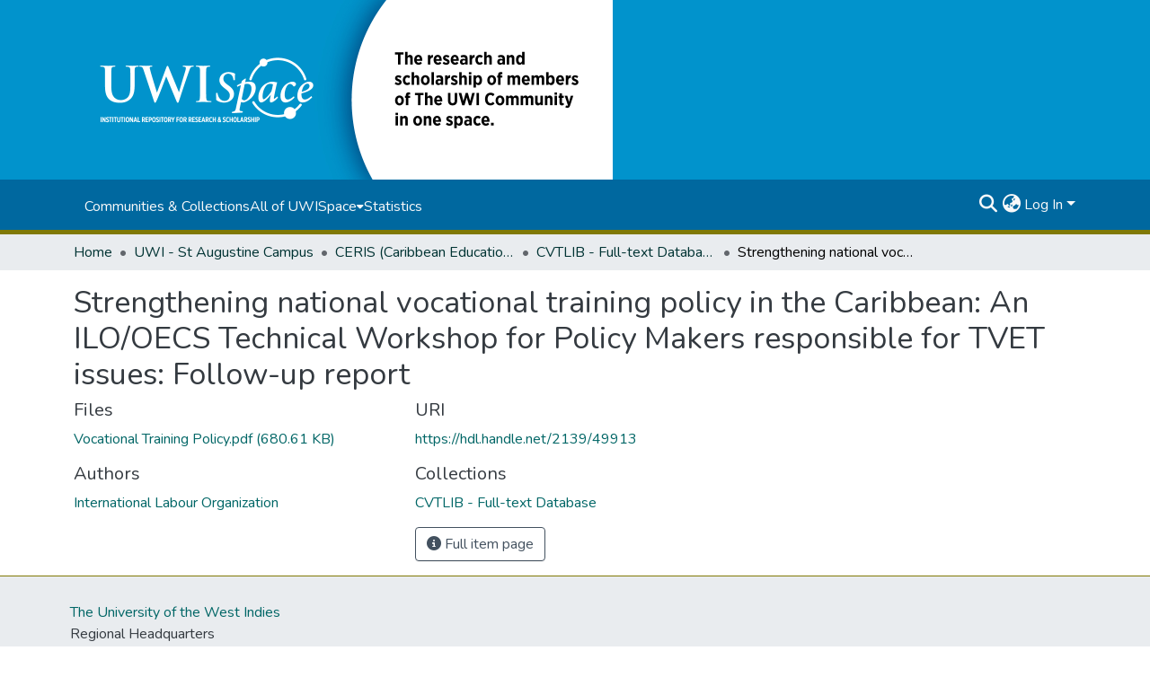

--- FILE ---
content_type: text/html; charset=utf-8
request_url: https://uwispace.sta.uwi.edu/items/3b079234-1ffc-434f-8bf8-70b10463c2a6
body_size: 75396
content:
<!DOCTYPE html><html data-critters-container="" lang="en"><head>
  <meta charset="UTF-8">
  <base href="/">
  <title>Strengthening national vocational training policy in the Caribbean: An ILO/OECS Technical Workshop for Policy Makers responsible for TVET issues: Follow-up report</title>
  <meta name="viewport" content="width=device-width,minimum-scale=1">
  <meta http-equiv="cache-control" content="no-store">
  <meta name="google-site-verification" content="PpUDoFsED7Lp__CytMY_hyWBP6HLme6OuSomvnNoTw8">
  <!-- Google tag (gtag.js) -->
<script async="" src="https://www.googletagmanager.com/gtag/js?id=G-5PW5NPLKFF"></script>
<script>
  window.dataLayer = window.dataLayer || [];
  function gtag(){dataLayer.push(arguments);}
  gtag('js', new Date());

  gtag('config', 'G-5PW5NPLKFF');
</script>
<link rel="stylesheet" href="styles.cf390c6bfbe7555f.css" media="print" onload="this.media='all'"><noscript><link rel="stylesheet" href="styles.cf390c6bfbe7555f.css"></noscript><link rel="stylesheet" type="text/css" class="theme-css" href="uwispace-theme.css"><link rel="icon" href="assets/uwispace/images/favicons/favicon.ico" sizes="any" class="theme-head-tag"><meta name="Generator" content="DSpace 9.1"><meta name="title" content="Strengthening national vocational training policy in the Caribbean: An ILO/OECS Technical Workshop for Policy Makers responsible for TVET issues: Follow-up report"><meta name="citation_title" content="Strengthening national vocational training policy in the Caribbean: An ILO/OECS Technical Workshop for Policy Makers responsible for TVET issues: Follow-up report"><meta name="citation_author" content="International Labour Organization"><meta name="citation_publication_date" content="2022-01-07T20:12:20Z"><meta name="citation_abstract_html_url" content="https://hdl.handle.net/2139/49913"><style ng-app-id="dspace-angular">#skip-to-main-content[_ngcontent-dspace-angular-c667743561]{position:absolute;top:-40px;left:0;opacity:0;transition:opacity .3s;z-index:calc(var(--ds-nav-z-index) + 1);border-top-left-radius:0;border-top-right-radius:0;border-bottom-left-radius:0}#skip-to-main-content[_ngcontent-dspace-angular-c667743561]:focus{opacity:1;top:0}</style><style ng-app-id="dspace-angular">.notifications-wrapper{z-index:var(--bs-zindex-popover);text-align:right;overflow-wrap:break-word;word-wrap:break-word;-ms-word-break:break-all;word-break:break-all;word-break:break-word;hyphens:auto}.notifications-wrapper .notification{display:block}.notifications-wrapper.left{left:0}.notifications-wrapper.top{top:0}.notifications-wrapper.right{right:0}.notifications-wrapper.bottom{bottom:0}.notifications-wrapper.center{left:50%;transform:translate(-50%)}.notifications-wrapper.middle{top:50%;transform:translateY(-50%)}.notifications-wrapper.middle.center{transform:translate(-50%,-50%)}@media screen and (max-width: 576px){.notifications-wrapper{width:auto;left:0;right:0}}
</style><style ng-app-id="dspace-angular">.live-region[_ngcontent-dspace-angular-c315870698]{position:fixed;bottom:0;left:0;right:0;padding-left:60px;height:90px;line-height:18px;color:var(--bs-white);background-color:var(--bs-dark);opacity:.94;z-index:var(--ds-live-region-z-index)}</style><style ng-app-id="dspace-angular">[_nghost-dspace-angular-c3389961091]   footer[_ngcontent-dspace-angular-c3389961091]{background-color:var(--ds-footer-bg);text-align:center;z-index:var(--ds-footer-z-index);border-top:var(--ds-footer-border);padding:var(--ds-footer-padding)}[_nghost-dspace-angular-c3389961091]   footer[_ngcontent-dspace-angular-c3389961091]   p[_ngcontent-dspace-angular-c3389961091]{margin:0}[_nghost-dspace-angular-c3389961091]   footer[_ngcontent-dspace-angular-c3389961091]   div[_ngcontent-dspace-angular-c3389961091] > img[_ngcontent-dspace-angular-c3389961091]{height:var(--ds-footer-logo-height)}[_nghost-dspace-angular-c3389961091]   footer[_ngcontent-dspace-angular-c3389961091]   .top-footer[_ngcontent-dspace-angular-c3389961091]{background-color:var(--ds-top-footer-bg);padding:var(--ds-footer-padding);margin:calc(var(--ds-footer-padding) * -1)}[_nghost-dspace-angular-c3389961091]   footer[_ngcontent-dspace-angular-c3389961091]   .bottom-footer[_ngcontent-dspace-angular-c3389961091]   .notify-enabled[_ngcontent-dspace-angular-c3389961091]{position:relative;margin-top:4px}[_nghost-dspace-angular-c3389961091]   footer[_ngcontent-dspace-angular-c3389961091]   .bottom-footer[_ngcontent-dspace-angular-c3389961091]   .notify-enabled[_ngcontent-dspace-angular-c3389961091]   .coar-notify-support-route[_ngcontent-dspace-angular-c3389961091]{padding:0 calc(var(--bs-spacer) / 2);color:inherit}[_nghost-dspace-angular-c3389961091]   footer[_ngcontent-dspace-angular-c3389961091]   .bottom-footer[_ngcontent-dspace-angular-c3389961091]   .notify-enabled[_ngcontent-dspace-angular-c3389961091]   .n-coar[_ngcontent-dspace-angular-c3389961091]{height:var(--ds-footer-n-coar-height);margin-bottom:8.5px}@media screen and (min-width: 768px){[_nghost-dspace-angular-c3389961091]   footer[_ngcontent-dspace-angular-c3389961091]   .bottom-footer[_ngcontent-dspace-angular-c3389961091]   .notify-enabled[_ngcontent-dspace-angular-c3389961091]{position:absolute;bottom:4px;right:0}}[_nghost-dspace-angular-c3389961091]   footer[_ngcontent-dspace-angular-c3389961091]   .bottom-footer[_ngcontent-dspace-angular-c3389961091]   ul[_ngcontent-dspace-angular-c3389961091]   li[_ngcontent-dspace-angular-c3389961091]{display:inline-flex}[_nghost-dspace-angular-c3389961091]   footer[_ngcontent-dspace-angular-c3389961091]   .bottom-footer[_ngcontent-dspace-angular-c3389961091]   ul[_ngcontent-dspace-angular-c3389961091]   li[_ngcontent-dspace-angular-c3389961091]   a[_ngcontent-dspace-angular-c3389961091], [_nghost-dspace-angular-c3389961091]   footer[_ngcontent-dspace-angular-c3389961091]   .bottom-footer[_ngcontent-dspace-angular-c3389961091]   ul[_ngcontent-dspace-angular-c3389961091]   li[_ngcontent-dspace-angular-c3389961091]   .btn-link[_ngcontent-dspace-angular-c3389961091]{padding:0 calc(var(--bs-spacer) / 2);color:inherit;font-size:.875em}[_nghost-dspace-angular-c3389961091]   footer[_ngcontent-dspace-angular-c3389961091]   .bottom-footer[_ngcontent-dspace-angular-c3389961091]   ul[_ngcontent-dspace-angular-c3389961091]   li[_ngcontent-dspace-angular-c3389961091]   a[_ngcontent-dspace-angular-c3389961091]:focus, [_nghost-dspace-angular-c3389961091]   footer[_ngcontent-dspace-angular-c3389961091]   .bottom-footer[_ngcontent-dspace-angular-c3389961091]   ul[_ngcontent-dspace-angular-c3389961091]   li[_ngcontent-dspace-angular-c3389961091]   .btn-link[_ngcontent-dspace-angular-c3389961091]:focus{box-shadow:none;text-decoration:underline}[_nghost-dspace-angular-c3389961091]   footer[_ngcontent-dspace-angular-c3389961091]   .bottom-footer[_ngcontent-dspace-angular-c3389961091]   ul[_ngcontent-dspace-angular-c3389961091]   li[_ngcontent-dspace-angular-c3389961091]   a[_ngcontent-dspace-angular-c3389961091]:focus-visible, [_nghost-dspace-angular-c3389961091]   footer[_ngcontent-dspace-angular-c3389961091]   .bottom-footer[_ngcontent-dspace-angular-c3389961091]   ul[_ngcontent-dspace-angular-c3389961091]   li[_ngcontent-dspace-angular-c3389961091]   .btn-link[_ngcontent-dspace-angular-c3389961091]:focus-visible{box-shadow:0 0 0 .2rem #ffffff80}[_nghost-dspace-angular-c3389961091]   footer[_ngcontent-dspace-angular-c3389961091]   .bottom-footer[_ngcontent-dspace-angular-c3389961091]   ul[_ngcontent-dspace-angular-c3389961091]   li[_ngcontent-dspace-angular-c3389961091]:not(:last-child):after{content:"";border-right:1px var(--bs-secondary) solid}[_nghost-dspace-angular-c3389961091]   footer[_ngcontent-dspace-angular-c3389961091]   .btn[_ngcontent-dspace-angular-c3389961091]{box-shadow:none}</style><style ng-app-id="dspace-angular">[_nghost-dspace-angular-c2884197787]{position:fixed;left:0;top:0;z-index:var(--ds-sidebar-z-index)}[_nghost-dspace-angular-c2884197787]   nav#admin-sidebar[_ngcontent-dspace-angular-c2884197787]{max-width:var(--ds-admin-sidebar-fixed-element-width);display:flex;flex-direction:column;flex-wrap:nowrap}[_nghost-dspace-angular-c2884197787]   nav#admin-sidebar[_ngcontent-dspace-angular-c2884197787]   div#sidebar-top-level-items-container[_ngcontent-dspace-angular-c2884197787]{flex:1 1 auto;overflow-x:hidden;overflow-y:auto}[_nghost-dspace-angular-c2884197787]   nav#admin-sidebar[_ngcontent-dspace-angular-c2884197787]   div#sidebar-top-level-items-container[_ngcontent-dspace-angular-c2884197787]::-webkit-scrollbar{width:var(--ds-dark-scrollbar-width);height:3px}[_nghost-dspace-angular-c2884197787]   nav#admin-sidebar[_ngcontent-dspace-angular-c2884197787]   div#sidebar-top-level-items-container[_ngcontent-dspace-angular-c2884197787]::-webkit-scrollbar-button{background-color:var(--ds-dark-scrollbar-bg)}[_nghost-dspace-angular-c2884197787]   nav#admin-sidebar[_ngcontent-dspace-angular-c2884197787]   div#sidebar-top-level-items-container[_ngcontent-dspace-angular-c2884197787]::-webkit-scrollbar-track{background-color:var(--ds-dark-scrollbar-alt-bg)}[_nghost-dspace-angular-c2884197787]   nav#admin-sidebar[_ngcontent-dspace-angular-c2884197787]   div#sidebar-top-level-items-container[_ngcontent-dspace-angular-c2884197787]::-webkit-scrollbar-track-piece{background-color:var(--ds-dark-scrollbar-bg)}[_nghost-dspace-angular-c2884197787]   nav#admin-sidebar[_ngcontent-dspace-angular-c2884197787]   div#sidebar-top-level-items-container[_ngcontent-dspace-angular-c2884197787]::-webkit-scrollbar-thumb{height:50px;background-color:var(--ds-dark-scrollbar-fg);border-radius:3px}[_nghost-dspace-angular-c2884197787]   nav#admin-sidebar[_ngcontent-dspace-angular-c2884197787]   div#sidebar-top-level-items-container[_ngcontent-dspace-angular-c2884197787]::-webkit-scrollbar-corner{background-color:var(--ds-dark-scrollbar-alt-bg)}[_nghost-dspace-angular-c2884197787]   nav#admin-sidebar[_ngcontent-dspace-angular-c2884197787]   div#sidebar-top-level-items-container[_ngcontent-dspace-angular-c2884197787]::-webkit-resizer{background-color:var(--ds-dark-scrollbar-bg)}[_nghost-dspace-angular-c2884197787]   nav#admin-sidebar[_ngcontent-dspace-angular-c2884197787]   img#admin-sidebar-logo[_ngcontent-dspace-angular-c2884197787]{height:var(--ds-admin-sidebar-logo-height)}[_nghost-dspace-angular-c2884197787]   nav#admin-sidebar[_ngcontent-dspace-angular-c2884197787]     .sidebar-full-width-container{width:100%;padding-left:0;padding-right:0;margin-left:0;margin-right:0}[_nghost-dspace-angular-c2884197787]   nav#admin-sidebar[_ngcontent-dspace-angular-c2884197787]     .sidebar-item{padding-top:var(--ds-admin-sidebar-item-padding);padding-bottom:var(--ds-admin-sidebar-item-padding)}[_nghost-dspace-angular-c2884197787]   nav#admin-sidebar[_ngcontent-dspace-angular-c2884197787]     .sidebar-section-wrapper{display:flex;flex-direction:row;flex-wrap:nowrap;align-items:stretch}[_nghost-dspace-angular-c2884197787]   nav#admin-sidebar[_ngcontent-dspace-angular-c2884197787]     .sidebar-section-wrapper>.sidebar-fixed-element-wrapper{min-width:var(--ds-admin-sidebar-fixed-element-width);flex:1 1 auto;display:flex;flex-direction:row;justify-content:center;align-items:center}[_nghost-dspace-angular-c2884197787]   nav#admin-sidebar[_ngcontent-dspace-angular-c2884197787]     .sidebar-section-wrapper>.sidebar-collapsible-element-outer-wrapper{display:flex;flex-wrap:wrap;justify-content:flex-end;max-width:calc(100% - var(--ds-admin-sidebar-fixed-element-width));padding-left:var(--ds-dark-scrollbar-width);overflow-x:hidden}[_nghost-dspace-angular-c2884197787]   nav#admin-sidebar[_ngcontent-dspace-angular-c2884197787]     .sidebar-section-wrapper>.sidebar-collapsible-element-outer-wrapper>.sidebar-collapsible-element-inner-wrapper{min-width:calc(var(--ds-admin-sidebar-collapsible-element-width) - var(--ds-dark-scrollbar-width));height:100%;padding-right:var(--ds-admin-sidebar-item-padding)}[_nghost-dspace-angular-c2884197787]   nav#admin-sidebar[_ngcontent-dspace-angular-c2884197787]{background-color:var(--ds-admin-sidebar-bg)}[_nghost-dspace-angular-c2884197787]   nav#admin-sidebar[_ngcontent-dspace-angular-c2884197787]    {color:#fff}[_nghost-dspace-angular-c2884197787]   nav#admin-sidebar[_ngcontent-dspace-angular-c2884197787]     a{color:var(--ds-admin-sidebar-link-color);text-decoration:none}[_nghost-dspace-angular-c2884197787]   nav#admin-sidebar[_ngcontent-dspace-angular-c2884197787]     a:hover, [_nghost-dspace-angular-c2884197787]   nav#admin-sidebar[_ngcontent-dspace-angular-c2884197787]     a:focus{color:var(--ds-admin-sidebar-link-hover-color)}[_nghost-dspace-angular-c2884197787]   nav#admin-sidebar[_ngcontent-dspace-angular-c2884197787]   div#sidebar-header-container[_ngcontent-dspace-angular-c2884197787]{background-color:var(--ds-admin-sidebar-header-bg)}[_nghost-dspace-angular-c2884197787]   nav#admin-sidebar[_ngcontent-dspace-angular-c2884197787]   div#sidebar-header-container[_ngcontent-dspace-angular-c2884197787]   .sidebar-fixed-element-wrapper[_ngcontent-dspace-angular-c2884197787]{background-color:var(--ds-admin-sidebar-header-bg)}  .browser-firefox-windows{--ds-dark-scrollbar-width: 20px}</style><style ng-app-id="dspace-angular">@media (max-width: 991.98px){.container[_ngcontent-dspace-angular-c3462671729]{width:100%;max-width:none}}</style><style ng-app-id="dspace-angular">@charset "UTF-8";.nav-breadcrumb[_ngcontent-dspace-angular-c5667486]{background-color:var(--ds-breadcrumb-bg)!important}.breadcrumb[_ngcontent-dspace-angular-c5667486]{border-radius:0;padding-bottom:calc(var(--ds-content-spacing) / 2);padding-top:calc(var(--ds-content-spacing) / 2);background-color:var(--ds-breadcrumb-bg)!important;padding-left:calc(var(--bs-spacer) * .75);padding-right:calc(var(--bs-spacer) * .75)}li.breadcrumb-item[_ngcontent-dspace-angular-c5667486]{display:flex}.breadcrumb-item-limiter[_ngcontent-dspace-angular-c5667486]{display:inline-block;max-width:var(--ds-breadcrumb-max-length)}.breadcrumb-item-limiter[_ngcontent-dspace-angular-c5667486] > *[_ngcontent-dspace-angular-c5667486]{max-width:100%;display:block}li.breadcrumb-item[_ngcontent-dspace-angular-c5667486]   a[_ngcontent-dspace-angular-c5667486]{color:var(--ds-breadcrumb-link-color)}li.breadcrumb-item.active[_ngcontent-dspace-angular-c5667486]{color:var(--ds-breadcrumb-link-active-color)}.breadcrumb-item[_ngcontent-dspace-angular-c5667486] + .breadcrumb-item[_ngcontent-dspace-angular-c5667486]:before{display:block;content:"\2022"!important}</style><style ng-app-id="dspace-angular">.request-a-copy-access-icon[_ngcontent-dspace-angular-c676989622]{margin-right:4px;color:var(--bs-success)}.request-a-copy-access-error-icon[_ngcontent-dspace-angular-c676989622]{margin-right:4px}</style><style ng-app-id="dspace-angular">.source-logo[_ngcontent-dspace-angular-c3375253108]{max-height:var(--ds-header-logo-height)}.source-logo-container[_ngcontent-dspace-angular-c3375253108]{width:var(--ds-qa-logo-width);display:flex;justify-content:center}.sections-gap[_ngcontent-dspace-angular-c3375253108]{gap:1rem}</style><style ng-app-id="dspace-angular">[_nghost-dspace-angular-c46866287]{width:100%}</style><style ng-app-id="dspace-angular">[_nghost-dspace-angular-c2321474845]   .simple-view-element[_ngcontent-dspace-angular-c2321474845]{margin-bottom:15px}[_nghost-dspace-angular-c2321474845]   .simple-view-element-header[_ngcontent-dspace-angular-c2321474845]{font-size:1.25rem}</style><style ng-app-id="dspace-angular">@media screen and (min-width: 768px){.header[_ngcontent-dspace-angular-c1684621578]{background-color:var(--ds-header-bg)}}@media screen and (max-width: 768px){.navbar-brand[_ngcontent-dspace-angular-c1684621578]   img[_ngcontent-dspace-angular-c1684621578]{height:var(--ds-header-logo-height-xs)}}.navbar-toggler[_ngcontent-dspace-angular-c1684621578]   .navbar-toggler-icon[_ngcontent-dspace-angular-c1684621578]{background-image:none!important;line-height:1.5;color:var(--ds-header-icon-color)}.uwispace-header[_ngcontent-dspace-angular-c1684621578]{background-color:var(--ds-uwispace-header-bg)}.uwispace-navbar[_ngcontent-dspace-angular-c1684621578]{background-color:var(--ds-uwispace-navbar-background);border-bottom:5px var(--ds-header-navbar-border-bottom-color) solid;padding:.7%}a.ds-menu-item[_ngcontent-dspace-angular-c1684621578]{color:var(--ds-uwispace-navbar-link-color)}a.nav-link[_ngcontent-dspace-angular-c1684621578]:hover{color:var(--ds-navbar-link-color-hover)}.header-logo[_ngcontent-dspace-angular-c1684621578]   img[_ngcontent-dspace-angular-c1684621578]{height:var(--ds-uwispace-logo-height)}.ds-menu-item-wrapper[_ngcontent-dspace-angular-c1684621578]{background-color:var(--ds-uwispace-navbar-link-color)}#navbar-toggler[_ngcontent-dspace-angular-c1684621578]{color:var(--ds-header-icon-color)}</style><style ng-app-id="dspace-angular">.ds-context-help-toggle[_ngcontent-dspace-angular-c2426259484]{color:var(--ds-header-icon-color);background-color:var(--ds-header-bg)}.ds-context-help-toggle[_ngcontent-dspace-angular-c2426259484]:hover, .ds-context-help-toggle[_ngcontent-dspace-angular-c2426259484]:focus{color:var(--ds-header-icon-color-hover)}</style><style ng-app-id="dspace-angular">nav.navbar[_ngcontent-dspace-angular-c3379703173]{border-top:1px var(--ds-uwispace-navbar-background) solid;align-items:baseline;color:var(--ds-header-icon-color)}@media screen and (max-width: 768px){#main-navbar[_ngcontent-dspace-angular-c3379703173]{width:100%;background-color:var(--ds-uwispace-navbar-background);position:absolute;overflow:hidden;height:0;z-index:-1}#main-navbar[_ngcontent-dspace-angular-c3379703173]     .ds-menu-item{padding-top:1.5%;padding-bottom:1.5%;margin-left:5%}#main-navbar[_ngcontent-dspace-angular-c3379703173]     i.toggle-menu-icon{margin-right:5%}#main-navbar[_ngcontent-dspace-angular-c3379703173]     #expandable-navbar-section-public_1_0-dropdown>div>div{padding-top:.25%;padding-bottom:.25%;margin-left:1%}#main-navbar.open[_ngcontent-dspace-angular-c3379703173]{height:75vh;z-index:10}}@media screen and (min-width: 768px){.reset-padding-md[_ngcontent-dspace-angular-c3379703173]{margin-left:calc(var(--bs-spacer) / -2);margin-right:calc(var(--bs-spacer) / -2)}}.navbar-expand-md.navbar-container[_ngcontent-dspace-angular-c3379703173]{height:80px}@media screen and (max-width: 768px){.navbar-expand-md.navbar-container[_ngcontent-dspace-angular-c3379703173]{padding:0}.navbar-expand-md.navbar-container[_ngcontent-dspace-angular-c3379703173] > .navbar-inner-container[_ngcontent-dspace-angular-c3379703173]{padding:0 var(--bs-spacer)}.navbar-expand-md.navbar-container[_ngcontent-dspace-angular-c3379703173] > .navbar-inner-container[_ngcontent-dspace-angular-c3379703173]   a.navbar-brand[_ngcontent-dspace-angular-c3379703173]{display:none}.navbar-expand-md.navbar-container[_ngcontent-dspace-angular-c3379703173] > .navbar-inner-container[_ngcontent-dspace-angular-c3379703173]   .navbar-collapsed[_ngcontent-dspace-angular-c3379703173]{display:none}}a.navbar-brand[_ngcontent-dspace-angular-c3379703173]   img[_ngcontent-dspace-angular-c3379703173]{max-height:var(--ds-header-logo-height)}.navbar-nav[_ngcontent-dspace-angular-c3379703173]     a.ds-menu-item{color:var(--ds-header-icon-color)}.navbar-nav[_ngcontent-dspace-angular-c3379703173]     span.ds-menu-item{color:var(--ds-header-icon-color)}.navbar-nav[_ngcontent-dspace-angular-c3379703173]     a.nav-link:hover{color:var(--ds-navbar-link-color-hover)}.navbar-nav[_ngcontent-dspace-angular-c3379703173]     i.toggle-menu-icon{color:var(--ds-header-icon-color)}.navbar-nav[_ngcontent-dspace-angular-c3379703173]     #expandable-navbar-section-public_1_0-dropdown{background-color:var(--ds-uwispace-navbar-background);width:150%}.navbar-nav[_ngcontent-dspace-angular-c3379703173]     #expandable-navbar-section-public_1_0-dropdown>div>div{padding-top:5%;padding-bottom:5%;margin-left:10%}.uwispace-navbar[_ngcontent-dspace-angular-c3379703173]{background-color:var(--ds-uwispace-navbar-background)}@media screen and (max-width: 768px){.uwispace-navbar[_ngcontent-dspace-angular-c3379703173]{background-color:var(--ds-uwispace-navbar-color)}}</style><style ng-app-id="dspace-angular">input[type=text][_ngcontent-dspace-angular-c475819354]{margin-top:calc(-.3 * var(--bs-font-size-base));background-color:#fff!important;border-color:var(--ds-header-icon-color);right:0}input[type=text].collapsed[_ngcontent-dspace-angular-c475819354]{opacity:0}.submit-icon[_ngcontent-dspace-angular-c475819354]{cursor:pointer;position:sticky;top:0;border:0!important;color:var(--ds-header-icon-color)}.submit-icon[_ngcontent-dspace-angular-c475819354]:hover, .submit-icon[_ngcontent-dspace-angular-c475819354]:focus{color:var(--ds-header-icon-color-hover)}@media screen and (max-width: 768px){.query[_ngcontent-dspace-angular-c475819354]:focus{max-width:250px!important;width:40vw!important}}</style><style ng-app-id="dspace-angular">.dropdown-toggle[_ngcontent-dspace-angular-c1918186025]:after{display:none}.dropdown-toggle[_ngcontent-dspace-angular-c1918186025]{color:var(--ds-header-icon-color)}.dropdown-toggle[_ngcontent-dspace-angular-c1918186025]:hover, .dropdown-toggle[_ngcontent-dspace-angular-c1918186025]:focus{color:var(--ds-header-icon-color-hover)}.dropdown-item[_ngcontent-dspace-angular-c1918186025]{cursor:pointer}</style><style ng-app-id="dspace-angular">#loginDropdownMenu[_ngcontent-dspace-angular-c2631332583], #logoutDropdownMenu[_ngcontent-dspace-angular-c2631332583]{min-width:330px;z-index:1002}#loginDropdownMenu[_ngcontent-dspace-angular-c2631332583]{min-height:75px}.dropdown-item.active[_ngcontent-dspace-angular-c2631332583], .dropdown-item[_ngcontent-dspace-angular-c2631332583]:active, .dropdown-item[_ngcontent-dspace-angular-c2631332583]:hover, .dropdown-item[_ngcontent-dspace-angular-c2631332583]:focus{background-color:#0000!important}.loginLink[_ngcontent-dspace-angular-c2631332583], .dropdownLogin[_ngcontent-dspace-angular-c2631332583], .logoutLink[_ngcontent-dspace-angular-c2631332583], .dropdownLogout[_ngcontent-dspace-angular-c2631332583]{color:var(--ds-header-icon-color)}.loginLink[_ngcontent-dspace-angular-c2631332583]:hover, .loginLink[_ngcontent-dspace-angular-c2631332583]:focus, .dropdownLogin[_ngcontent-dspace-angular-c2631332583]:hover, .dropdownLogin[_ngcontent-dspace-angular-c2631332583]:focus, .logoutLink[_ngcontent-dspace-angular-c2631332583]:hover, .logoutLink[_ngcontent-dspace-angular-c2631332583]:focus, .dropdownLogout[_ngcontent-dspace-angular-c2631332583]:hover, .dropdownLogout[_ngcontent-dspace-angular-c2631332583]:focus{color:var(--ds-header-icon-color-hover)}.dropdownLogin[_ngcontent-dspace-angular-c2631332583]:not(:focus-visible).active, .dropdownLogin[_ngcontent-dspace-angular-c2631332583]:not(:focus-visible):active, .dropdownLogin[_ngcontent-dspace-angular-c2631332583]:not(:focus-visible).active:focus, .dropdownLogin[_ngcontent-dspace-angular-c2631332583]:not(:focus-visible):active:focus, .dropdownLogout[_ngcontent-dspace-angular-c2631332583]:not(:focus-visible).active, .dropdownLogout[_ngcontent-dspace-angular-c2631332583]:not(:focus-visible):active, .dropdownLogout[_ngcontent-dspace-angular-c2631332583]:not(:focus-visible).active:focus, .dropdownLogout[_ngcontent-dspace-angular-c2631332583]:not(:focus-visible):active:focus{box-shadow:unset}.dropdown-toggle[_ngcontent-dspace-angular-c2631332583]:after{margin-left:0}</style><style ng-app-id="dspace-angular">.login-container[_ngcontent-dspace-angular-c1325963642]{max-width:350px}a[_ngcontent-dspace-angular-c1325963642]{white-space:normal;padding:.25rem .75rem}</style><style ng-app-id="dspace-angular">[_nghost-dspace-angular-c4026808668]     .card{margin-bottom:var(--ds-submission-sections-margin-bottom);overflow:unset}.section-focus[_ngcontent-dspace-angular-c4026808668]{border-radius:var(--bs-border-radius);box-shadow:var(--bs-btn-focus-box-shadow)}[_nghost-dspace-angular-c4026808668]     .card:first-of-type{border-bottom:var(--bs-card-border-width) solid var(--bs-card-border-color)!important;border-bottom-left-radius:var(--bs-card-border-radius)!important;border-bottom-right-radius:var(--bs-card-border-radius)!important}[_nghost-dspace-angular-c4026808668]     .card-header button{box-shadow:none!important;width:100%}</style><style ng-app-id="dspace-angular">.form-login[_ngcontent-dspace-angular-c1513559031]   .form-control[_ngcontent-dspace-angular-c1513559031]:focus{z-index:2}.form-login[_ngcontent-dspace-angular-c1513559031]   input[type=email][_ngcontent-dspace-angular-c1513559031]{margin-bottom:-1px;border-bottom-right-radius:0;border-bottom-left-radius:0}.form-login[_ngcontent-dspace-angular-c1513559031]   input[type=password][_ngcontent-dspace-angular-c1513559031]{border-top-left-radius:0;border-top-right-radius:0}.dropdown-item[_ngcontent-dspace-angular-c1513559031]{white-space:normal;padding:.25rem .75rem}</style><style ng-app-id="dspace-angular">[_nghost-dspace-angular-c721316482]   .ds-menu-item[_ngcontent-dspace-angular-c721316482]{display:inline-block}</style><link href="https://uwispace.sta.uwi.edu/bitstreams/342ec348-d277-4953-aa87-9d363bb1b042/download" rel="item" type="application/pdf"><link href="https://uwispace.sta.uwi.edu/signposting/describedby/3b079234-1ffc-434f-8bf8-70b10463c2a6" rel="describedby" type="application/vnd.datacite.datacite+xml"><link href="https://hdl.handle.net/2139/49913" rel="cite-as"><link href="https://uwispace.sta.uwi.edu/signposting/linksets/3b079234-1ffc-434f-8bf8-70b10463c2a6" rel="linkset" type="application/linkset"><link href="https://uwispace.sta.uwi.edu/signposting/linksets/3b079234-1ffc-434f-8bf8-70b10463c2a6/json" rel="linkset" type="application/linkset+json"><link href="https://schema.org/AboutPage" rel="type"><link href="https://uwispace.sta.uwi.edu/server/ldn/inbox" rel="http://www.w3.org/ns/ldp#inbox"><style ng-app-id="dspace-angular">.btn-dark[_ngcontent-dspace-angular-c2003421933]{background-color:var(--ds-admin-sidebar-bg)}.dso-button-menu[_ngcontent-dspace-angular-c2003421933]{overflow:hidden}.dso-button-menu[_ngcontent-dspace-angular-c2003421933]   .dropdown-toggle[_ngcontent-dspace-angular-c2003421933]:after{content:"";width:0;height:0;border-style:solid;border-width:12px 12px 0 0;border-color:rgba(0,0,0,0) #627a91 rgba(0,0,0,0) rgba(0,0,0,0);border-bottom-right-radius:var(--bs-btn-border-radius-sm);right:0;bottom:0;position:absolute;overflow:hidden}ul.dropdown-menu[_ngcontent-dspace-angular-c2003421933]{background-color:var(--ds-admin-sidebar-bg);color:#fff}ul.dropdown-menu[_ngcontent-dspace-angular-c2003421933]     a{color:#fff}ul.dropdown-menu[_ngcontent-dspace-angular-c2003421933]     a.disabled{color:var(--bs-btn-link-disabled-color)}ul.dropdown-menu[_ngcontent-dspace-angular-c2003421933]   .disabled[_ngcontent-dspace-angular-c2003421933]{color:var(--bs-btn-link-disabled-color)}.dso-edit-menu-dropdown[_ngcontent-dspace-angular-c2003421933]{max-width:min(600px,75vw)}</style><style ng-app-id="dspace-angular">[_nghost-dspace-angular-c1379002931]   .ds-menu-item-wrapper[_ngcontent-dspace-angular-c1379002931]{position:relative}[_nghost-dspace-angular-c1379002931]   .dropdown-menu[_ngcontent-dspace-angular-c1379002931]{overflow:hidden;min-width:100%;top:100%;border:0;background-color:var(--ds-expandable-navbar-bg)}@media (min-width: 768px){[_nghost-dspace-angular-c1379002931]   .dropdown-menu[_ngcontent-dspace-angular-c1379002931]{border-top-left-radius:0;border-top-right-radius:0;background-color:var(--ds-navbar-dropdown-bg)}}[_nghost-dspace-angular-c1379002931]   .toggle-menu-icon[_ngcontent-dspace-angular-c1379002931], [_nghost-dspace-angular-c1379002931]   .toggle-menu-icon[_ngcontent-dspace-angular-c1379002931]:hover{text-decoration:none}</style><style ng-app-id="dspace-angular">[_nghost-dspace-angular-c830142487]   .ds-menu-item[_ngcontent-dspace-angular-c830142487]{display:inline-block}</style><style ng-app-id="dspace-angular">.request-a-copy-access-icon[_ngcontent-dspace-angular-c640955732]{color:var(--bs-success)}.btn-download[_ngcontent-dspace-angular-c640955732]{width:fit-content}</style><style ng-app-id="dspace-angular">span[_ngcontent-dspace-angular-c2583449024]{white-space:normal}</style><meta name="citation_pdf_url" content="http://localhost:4000/bitstreams/342ec348-d277-4953-aa87-9d363bb1b042/download"></head>

<body>
  <ds-app _nghost-dspace-angular-c1010256252="" ng-version="18.2.13" ng-server-context="ssr"><ds-root _ngcontent-dspace-angular-c1010256252="" data-used-theme="base"><ds-base-root _nghost-dspace-angular-c667743561="" class="ng-tns-c667743561-0 ng-star-inserted"><button _ngcontent-dspace-angular-c667743561="" id="skip-to-main-content" class="sr-only ng-tns-c667743561-0"> Skip to main content
</button><div _ngcontent-dspace-angular-c667743561="" class="outer-wrapper ng-tns-c667743561-0 ng-trigger ng-trigger-slideSidebarPadding" style="padding-left: 0;"><ds-admin-sidebar _ngcontent-dspace-angular-c667743561="" class="ng-tns-c667743561-0" data-used-theme="base"><ds-base-admin-sidebar _nghost-dspace-angular-c2884197787="" class="ng-tns-c2884197787-2 ng-star-inserted" style=""><!----></ds-base-admin-sidebar><!----></ds-admin-sidebar><div _ngcontent-dspace-angular-c667743561="" class="inner-wrapper ng-tns-c667743561-0"><ds-system-wide-alert-banner _ngcontent-dspace-angular-c667743561="" class="ng-tns-c667743561-0" _nghost-dspace-angular-c4054538046=""><!----></ds-system-wide-alert-banner><ds-header-navbar-wrapper _ngcontent-dspace-angular-c667743561="" class="ng-tns-c667743561-0" data-used-theme="uwispace"><ds-themed-header-navbar-wrapper _nghost-dspace-angular-c2141201207="" class="ng-tns-c2141201207-1 ng-star-inserted" style=""><div _ngcontent-dspace-angular-c2141201207="" id="header-navbar-wrapper" class="ng-tns-c2141201207-1"><ds-header _ngcontent-dspace-angular-c2141201207="" class="ng-tns-c2141201207-1" data-used-theme="uwispace"><ds-themed-header _nghost-dspace-angular-c1684621578="" class="ng-star-inserted"><header _ngcontent-dspace-angular-c1684621578="" class="uwispace-header"><div _ngcontent-dspace-angular-c1684621578="" class="container"><div _ngcontent-dspace-angular-c1684621578="" class="d-flex flex-row justify-content-between"><div _ngcontent-dspace-angular-c1684621578="" class="header-logo"><a _ngcontent-dspace-angular-c1684621578="" routerlink="/home" role="button" tabindex="0" class="navbar-brand my-2" href="/home"><img _ngcontent-dspace-angular-c1684621578="" src="assets/uwispace/images/UWI-Space-Banner-2.jpg" alt="Repository logo"></a></div></div></div></header><div _ngcontent-dspace-angular-c1684621578="" class="uwispace-navbar"><div _ngcontent-dspace-angular-c1684621578="" class="container"><div _ngcontent-dspace-angular-c1684621578="" id="header-left" class="h-100 flex-fill d-flex flex-row flex-nowrap justify-content-start align-items-center gapx-3 flex-grow-1" style="float: left;" role="presentation"><nav _ngcontent-dspace-angular-c1684621578="" id="desktop-navbar" class="navbar navbar-expand p-0 align-items-stretch align-self-stretch flex-grow-1 flex-shrink-1 ng-star-inserted" aria-label="Main navigation bar"><ds-navbar _ngcontent-dspace-angular-c1684621578="" data-used-theme="uwispace"><ds-themed-navbar _nghost-dspace-angular-c3379703173="" class="ng-tns-c3379703173-4 ng-star-inserted" style=""><nav _ngcontent-dspace-angular-c3379703173="" role="navigation" id="main-navbar" class="navbar navbar-light navbar-expand-md px-md-0 ng-tns-c3379703173-4 ng-trigger ng-trigger-slideMobileNav" aria-label="Main navigation bar"><div _ngcontent-dspace-angular-c3379703173="" class="w-100 ng-tns-c3379703173-4 container"><div _ngcontent-dspace-angular-c3379703173="" class="w-100 ng-tns-c3379703173-4"><div _ngcontent-dspace-angular-c3379703173="" id="collapsingNav" class="ng-tns-c3379703173-4"><!----><div _ngcontent-dspace-angular-c3379703173="" role="menubar" class="navbar-nav align-items-md-center me-auto shadow-none gapx-3 ng-tns-c3379703173-4"><ds-navbar-section _nghost-dspace-angular-c693881525="" class="ng-star-inserted" style=""><div _ngcontent-dspace-angular-c693881525="" class="ds-menu-item-wrapper text-md-center" id="navbar-section-public_0_0"><ds-link-menu-item _nghost-dspace-angular-c721316482="" class="ng-star-inserted"><a _ngcontent-dspace-angular-c721316482="" role="menuitem" href="/community-list" tabindex="0" class="ds-menu-item" data-test="link-menu-item.menu.section.browse_global_communities_and_collections">Communities &amp; Collections</a></ds-link-menu-item><!----></div></ds-navbar-section><!----><ds-expandable-navbar-section class="ng-star-inserted" style="" data-used-theme="base"><ds-base-expandable-navbar-section _nghost-dspace-angular-c1379002931="" class="ng-tns-c1379002931-9 ng-star-inserted"><div _ngcontent-dspace-angular-c1379002931="" data-test="navbar-section-wrapper" class="ds-menu-item-wrapper text-md-center ng-tns-c1379002931-9 ng-star-inserted" id="expandable-navbar-section-public_1_0"><a _ngcontent-dspace-angular-c1379002931="" href="javascript:void(0);" routerlinkactive="active" role="menuitem" aria-haspopup="menu" data-test="navbar-section-toggler" class="d-flex flex-row flex-nowrap align-items-center gapx-1 ds-menu-toggler-wrapper ng-tns-c1379002931-9" aria-expanded="false" aria-controls="expandable-navbar-section-public_1_0-dropdown"><span _ngcontent-dspace-angular-c1379002931="" class="flex-fill ng-tns-c1379002931-9"><ds-text-menu-item _nghost-dspace-angular-c830142487="" class="ng-star-inserted"><span _ngcontent-dspace-angular-c830142487="" tabindex="0" role="button" class="ds-menu-item">All of UWISpace</span></ds-text-menu-item><!----></span><i _ngcontent-dspace-angular-c1379002931="" aria-hidden="true" class="fas fa-caret-down fa-xs toggle-menu-icon ng-tns-c1379002931-9"></i></a><!----></div><!----></ds-base-expandable-navbar-section><!----></ds-expandable-navbar-section><!----><ds-navbar-section _nghost-dspace-angular-c693881525="" class="ng-star-inserted" style=""><div _ngcontent-dspace-angular-c693881525="" class="ds-menu-item-wrapper text-md-center" id="navbar-section-public_2_0"><ds-link-menu-item _nghost-dspace-angular-c721316482="" class="ng-star-inserted"><a _ngcontent-dspace-angular-c721316482="" role="menuitem" href="/statistics/items/3b079234-1ffc-434f-8bf8-70b10463c2a6" tabindex="0" class="ds-menu-item" data-test="link-menu-item.menu.section.statistics">Statistics</a></ds-link-menu-item><!----></div></ds-navbar-section><!----><!----></div></div></div></div></nav></ds-themed-navbar><!----></ds-navbar></nav><!----></div><div _ngcontent-dspace-angular-c1684621578="" id="header-right" class="h-100 d-flex flex-row flex-nowrap flex-shrink-0 justify-content-end align-items-center gapx-1 ms-auto"><ds-search-navbar _ngcontent-dspace-angular-c1684621578="" data-used-theme="base"><ds-base-search-navbar _nghost-dspace-angular-c475819354="" class="ng-tns-c475819354-5 ng-star-inserted" style=""><div _ngcontent-dspace-angular-c475819354="" class="ng-tns-c475819354-5" title="Search"><div _ngcontent-dspace-angular-c475819354="" class="d-inline-block position-relative ng-tns-c475819354-5"><form _ngcontent-dspace-angular-c475819354="" novalidate="" autocomplete="on" class="d-flex ng-tns-c475819354-5 ng-untouched ng-pristine ng-valid"><input _ngcontent-dspace-angular-c475819354="" name="query" formcontrolname="query" type="text" class="d-inline-block bg-transparent position-absolute form-control dropdown-menu-end p1 ng-tns-c475819354-5 display ng-trigger ng-trigger-toggleAnimation ng-untouched ng-pristine ng-valid" placeholder="" tabindex="-1" aria-label="Search" value="" style="width: 0; opacity: 0;"><button _ngcontent-dspace-angular-c475819354="" type="button" tabindex="0" role="button" class="submit-icon btn btn-link btn-link-inline ng-tns-c475819354-5" aria-label="Submit search"><em _ngcontent-dspace-angular-c475819354="" class="fas fa-search fa-lg fa-fw ng-tns-c475819354-5"></em></button></form></div></div></ds-base-search-navbar><!----></ds-search-navbar><div _ngcontent-dspace-angular-c1684621578="" role="toolbar" class="h-100 d-flex flex-row flex-nowrap align-items-center gapx-1"><ds-lang-switch _ngcontent-dspace-angular-c1684621578="" data-used-theme="base"><ds-base-lang-switch _nghost-dspace-angular-c1918186025="" class="ng-star-inserted" style=""><div _ngcontent-dspace-angular-c1918186025="" ngbdropdown="" display="dynamic" placement="bottom-right" class="navbar-nav ng-star-inserted dropdown"><button _ngcontent-dspace-angular-c1918186025="" role="button" aria-controls="language-menu-list" aria-haspopup="menu" data-bs-toggle="dropdown" ngbdropdowntoggle="" data-test="lang-switch" tabindex="0" class="dropdown-toggle btn btn-link px-0" title="Language switch" aria-label="Language switch" aria-expanded="false"><i _ngcontent-dspace-angular-c1918186025="" class="fas fa-globe-asia fa-lg fa-fw"></i></button><div _ngcontent-dspace-angular-c1918186025="" ngbdropdownmenu="" id="language-menu-list" role="listbox" class="dropdown-menu" aria-label="Language switch"><div _ngcontent-dspace-angular-c1918186025="" tabindex="0" role="option" class="dropdown-item active ng-star-inserted" lang="en" aria-selected="true"> English </div><div _ngcontent-dspace-angular-c1918186025="" tabindex="0" role="option" class="dropdown-item ng-star-inserted" lang="ar" aria-selected="false"> العربية </div><div _ngcontent-dspace-angular-c1918186025="" tabindex="0" role="option" class="dropdown-item ng-star-inserted" lang="bn" aria-selected="false"> বাংলা </div><div _ngcontent-dspace-angular-c1918186025="" tabindex="0" role="option" class="dropdown-item ng-star-inserted" lang="ca" aria-selected="false"> Català </div><div _ngcontent-dspace-angular-c1918186025="" tabindex="0" role="option" class="dropdown-item ng-star-inserted" lang="cs" aria-selected="false"> Čeština </div><div _ngcontent-dspace-angular-c1918186025="" tabindex="0" role="option" class="dropdown-item ng-star-inserted" lang="de" aria-selected="false"> Deutsch </div><div _ngcontent-dspace-angular-c1918186025="" tabindex="0" role="option" class="dropdown-item ng-star-inserted" lang="el" aria-selected="false"> Ελληνικά </div><div _ngcontent-dspace-angular-c1918186025="" tabindex="0" role="option" class="dropdown-item ng-star-inserted" lang="es" aria-selected="false"> Español </div><div _ngcontent-dspace-angular-c1918186025="" tabindex="0" role="option" class="dropdown-item ng-star-inserted" lang="fi" aria-selected="false"> Suomi </div><div _ngcontent-dspace-angular-c1918186025="" tabindex="0" role="option" class="dropdown-item ng-star-inserted" lang="fr" aria-selected="false"> Français </div><div _ngcontent-dspace-angular-c1918186025="" tabindex="0" role="option" class="dropdown-item ng-star-inserted" lang="gd" aria-selected="false"> Gàidhlig </div><div _ngcontent-dspace-angular-c1918186025="" tabindex="0" role="option" class="dropdown-item ng-star-inserted" lang="gu" aria-selected="false"> ગુજરાતી </div><div _ngcontent-dspace-angular-c1918186025="" tabindex="0" role="option" class="dropdown-item ng-star-inserted" lang="hi" aria-selected="false"> हिंदी </div><div _ngcontent-dspace-angular-c1918186025="" tabindex="0" role="option" class="dropdown-item ng-star-inserted" lang="hu" aria-selected="false"> Magyar </div><div _ngcontent-dspace-angular-c1918186025="" tabindex="0" role="option" class="dropdown-item ng-star-inserted" lang="it" aria-selected="false"> Italiano </div><div _ngcontent-dspace-angular-c1918186025="" tabindex="0" role="option" class="dropdown-item ng-star-inserted" lang="kk" aria-selected="false"> Қазақ </div><div _ngcontent-dspace-angular-c1918186025="" tabindex="0" role="option" class="dropdown-item ng-star-inserted" lang="lv" aria-selected="false"> Latviešu </div><div _ngcontent-dspace-angular-c1918186025="" tabindex="0" role="option" class="dropdown-item ng-star-inserted" lang="mr" aria-selected="false"> मराठी </div><div _ngcontent-dspace-angular-c1918186025="" tabindex="0" role="option" class="dropdown-item ng-star-inserted" lang="nl" aria-selected="false"> Nederlands </div><div _ngcontent-dspace-angular-c1918186025="" tabindex="0" role="option" class="dropdown-item ng-star-inserted" lang="pl" aria-selected="false"> Polski </div><div _ngcontent-dspace-angular-c1918186025="" tabindex="0" role="option" class="dropdown-item ng-star-inserted" lang="pt-PT" aria-selected="false"> Português </div><div _ngcontent-dspace-angular-c1918186025="" tabindex="0" role="option" class="dropdown-item ng-star-inserted" lang="pt-BR" aria-selected="false"> Português do Brasil </div><div _ngcontent-dspace-angular-c1918186025="" tabindex="0" role="option" class="dropdown-item ng-star-inserted" lang="ru" aria-selected="false"> Русский </div><div _ngcontent-dspace-angular-c1918186025="" tabindex="0" role="option" class="dropdown-item ng-star-inserted" lang="sr-lat" aria-selected="false"> Srpski (lat) </div><div _ngcontent-dspace-angular-c1918186025="" tabindex="0" role="option" class="dropdown-item ng-star-inserted" lang="sr-cyr" aria-selected="false"> Српски </div><div _ngcontent-dspace-angular-c1918186025="" tabindex="0" role="option" class="dropdown-item ng-star-inserted" lang="sv" aria-selected="false"> Svenska </div><div _ngcontent-dspace-angular-c1918186025="" tabindex="0" role="option" class="dropdown-item ng-star-inserted" lang="tr" aria-selected="false"> Türkçe </div><div _ngcontent-dspace-angular-c1918186025="" tabindex="0" role="option" class="dropdown-item ng-star-inserted" lang="uk" aria-selected="false"> Yкраї́нська </div><div _ngcontent-dspace-angular-c1918186025="" tabindex="0" role="option" class="dropdown-item ng-star-inserted" lang="vi" aria-selected="false"> Tiếng Việt </div><!----></div></div><!----></ds-base-lang-switch><!----></ds-lang-switch><ds-context-help-toggle _ngcontent-dspace-angular-c1684621578="" _nghost-dspace-angular-c2426259484="" class="d-none"><!----></ds-context-help-toggle><ds-impersonate-navbar _ngcontent-dspace-angular-c1684621578="" class="d-none"><!----></ds-impersonate-navbar><ds-auth-nav-menu _ngcontent-dspace-angular-c1684621578="" data-used-theme="base"><ds-base-auth-nav-menu _nghost-dspace-angular-c2631332583="" class="ng-tns-c2631332583-6 ng-star-inserted" style=""><div _ngcontent-dspace-angular-c2631332583="" data-test="auth-nav" class="navbar-nav me-auto ng-tns-c2631332583-6 ng-star-inserted"><div _ngcontent-dspace-angular-c2631332583="" class="nav-item ng-tns-c2631332583-6 ng-star-inserted"><div _ngcontent-dspace-angular-c2631332583="" ngbdropdown="" display="dynamic" placement="bottom-right" class="d-inline-block ng-tns-c2631332583-6 ng-trigger ng-trigger-fadeInOut dropdown"><button _ngcontent-dspace-angular-c2631332583="" role="button" tabindex="0" aria-haspopup="menu" aria-controls="loginDropdownMenu" ngbdropdowntoggle="" class="dropdown-toggle dropdownLogin btn btn-link px-0 ng-tns-c2631332583-6" aria-label="Log In" aria-expanded="false"> Log In </button><div _ngcontent-dspace-angular-c2631332583="" id="loginDropdownMenu" ngbdropdownmenu="" role="dialog" aria-modal="true" class="ng-tns-c2631332583-6 dropdown-menu" aria-label="Log In"><ds-log-in _ngcontent-dspace-angular-c2631332583="" class="ng-tns-c2631332583-6" data-used-theme="base"><ds-base-log-in _nghost-dspace-angular-c1325963642="" class="ng-star-inserted"><!----><div _ngcontent-dspace-angular-c1325963642="" class="px-4 py-3 mx-auto login-container ng-star-inserted"><ds-log-in-container _ngcontent-dspace-angular-c1325963642="" _nghost-dspace-angular-c4026808668="" class="ng-star-inserted"><ds-log-in-password _nghost-dspace-angular-c1513559031="" class="ng-tns-c1513559031-7 ng-star-inserted"><form _ngcontent-dspace-angular-c1513559031="" novalidate="" class="form-login ng-tns-c1513559031-7 ng-untouched ng-pristine ng-invalid"><input _ngcontent-dspace-angular-c1513559031="" autocomplete="username" autofocus="" formcontrolname="email" required="" type="email" class="form-control form-control-lg position-relative ng-tns-c1513559031-7 ng-untouched ng-pristine ng-invalid" placeholder="Email address" aria-label="Email address" value=""><input _ngcontent-dspace-angular-c1513559031="" autocomplete="current-password" formcontrolname="password" required="" type="password" class="form-control form-control-lg position-relative mb-3 ng-tns-c1513559031-7 ng-untouched ng-pristine ng-invalid" placeholder="Password" aria-label="Password" value=""><!----><!----><button _ngcontent-dspace-angular-c1513559031="" type="submit" role="button" tabindex="0" class="btn btn-lg btn-primary w-100 ng-tns-c1513559031-7 disabled" aria-disabled="true"><i _ngcontent-dspace-angular-c1513559031="" class="fas fa-sign-in-alt ng-tns-c1513559031-7"></i> Log in</button></form><div _ngcontent-dspace-angular-c1513559031="" class="mt-2 ng-tns-c1513559031-7 ng-star-inserted"><!----><a _ngcontent-dspace-angular-c1513559031="" tabindex="0" class="dropdown-item ng-tns-c1513559031-7 ng-star-inserted" href="/forgot">Have you forgotten your password?</a><!----></div><!----></ds-log-in-password><!----></ds-log-in-container><!----><!----></div><!----></ds-base-log-in><!----></ds-log-in></div></div></div><!----><!----></div><!----><!----></ds-base-auth-nav-menu><!----></ds-auth-nav-menu></div><!----></div></div></div></ds-themed-header><!----></ds-header><!----></div></ds-themed-header-navbar-wrapper><!----></ds-header-navbar-wrapper><ds-breadcrumbs _ngcontent-dspace-angular-c667743561="" class="ng-tns-c667743561-0" data-used-theme="base"><ds-base-breadcrumbs _nghost-dspace-angular-c5667486="" class="ng-star-inserted" style=""><nav _ngcontent-dspace-angular-c5667486="" aria-label="breadcrumb" class="nav-breadcrumb ng-star-inserted" style=""><ol _ngcontent-dspace-angular-c5667486="" class="container breadcrumb my-0"><li _ngcontent-dspace-angular-c5667486="" class="breadcrumb-item ng-star-inserted"><div _ngcontent-dspace-angular-c5667486="" class="breadcrumb-item-limiter"><a _ngcontent-dspace-angular-c5667486="" placement="bottom" role="link" tabindex="0" class="text-truncate" href="/">Home</a><!----></div></li><!----><li _ngcontent-dspace-angular-c5667486="" class="breadcrumb-item ng-star-inserted"><div _ngcontent-dspace-angular-c5667486="" class="breadcrumb-item-limiter"><a _ngcontent-dspace-angular-c5667486="" placement="bottom" role="link" tabindex="0" class="text-truncate" href="/communities/640fef90-cfeb-4711-a769-1b56159d3452">UWI - St Augustine Campus</a><!----></div></li><!----><li _ngcontent-dspace-angular-c5667486="" class="breadcrumb-item ng-star-inserted"><div _ngcontent-dspace-angular-c5667486="" class="breadcrumb-item-limiter"><a _ngcontent-dspace-angular-c5667486="" placement="bottom" role="link" tabindex="0" class="text-truncate" href="/communities/0034b99a-4e46-44c2-be40-2b2ae3ec6813">CERIS (Caribbean Educational Research Information Service)</a><!----></div></li><!----><li _ngcontent-dspace-angular-c5667486="" class="breadcrumb-item ng-star-inserted"><div _ngcontent-dspace-angular-c5667486="" class="breadcrumb-item-limiter"><a _ngcontent-dspace-angular-c5667486="" placement="bottom" role="link" tabindex="0" class="text-truncate" href="/collections/73cf3934-282e-4f80-b5d3-bbe535a70235">CVTLIB - Full-text Database</a><!----></div></li><!----><li _ngcontent-dspace-angular-c5667486="" aria-current="page" class="breadcrumb-item active ng-star-inserted"><div _ngcontent-dspace-angular-c5667486="" class="breadcrumb-item-limiter"><div _ngcontent-dspace-angular-c5667486="" class="text-truncate">Strengthening national vocational training policy in the Caribbean: An ILO/OECS Technical Workshop for Policy Makers responsible for TVET issues: Follow-up report</div></div></li><!----><!----></ol></nav><!----><!----><!----><!----><!----></ds-base-breadcrumbs><!----></ds-breadcrumbs><main _ngcontent-dspace-angular-c667743561="" id="main-content" class="my-cs ng-tns-c667743561-0"><!----><div _ngcontent-dspace-angular-c667743561="" class="ng-tns-c667743561-0"><router-outlet _ngcontent-dspace-angular-c667743561="" class="ng-tns-c667743561-0"></router-outlet><ds-item-page class="ng-star-inserted" style="" data-used-theme="base"><ds-base-item-page _nghost-dspace-angular-c3462671729="" class="ng-tns-c3462671729-3 ng-star-inserted" style=""><div _ngcontent-dspace-angular-c3462671729="" class="container ng-tns-c3462671729-3 ng-star-inserted"><div _ngcontent-dspace-angular-c3462671729="" class="item-page ng-tns-c3462671729-3 ng-trigger ng-trigger-fadeInOut ng-star-inserted"><div _ngcontent-dspace-angular-c3462671729="" class="ng-tns-c3462671729-3 ng-star-inserted" style=""><ds-item-alerts _ngcontent-dspace-angular-c3462671729="" class="ng-tns-c3462671729-3" data-used-theme="base"><ds-base-item-alerts _nghost-dspace-angular-c346033494="" class="ng-star-inserted"><div _ngcontent-dspace-angular-c346033494=""><!----><!----></div></ds-base-item-alerts><!----></ds-item-alerts><ds-access-by-token-notification _ngcontent-dspace-angular-c3462671729="" class="ng-tns-c3462671729-3" _nghost-dspace-angular-c676989622=""><!----><!----><!----></ds-access-by-token-notification><ds-qa-event-notification _ngcontent-dspace-angular-c3462671729="" class="ng-tns-c3462671729-3" _nghost-dspace-angular-c3375253108=""><!----><!----></ds-qa-event-notification><ds-notify-requests-status _ngcontent-dspace-angular-c3462671729="" class="ng-tns-c3462671729-3" _nghost-dspace-angular-c1477731146=""><!----></ds-notify-requests-status><ds-item-versions-notice _ngcontent-dspace-angular-c3462671729="" class="ng-tns-c3462671729-3"><!----></ds-item-versions-notice><ds-listable-object-component-loader _ngcontent-dspace-angular-c3462671729="" _nghost-dspace-angular-c46866287="" class="ng-tns-c3462671729-3 ng-star-inserted"><ds-untyped-item _nghost-dspace-angular-c1786218836="" class="ng-star-inserted"><!----><!----><div _ngcontent-dspace-angular-c1786218836="" class="d-flex flex-row"><ds-item-page-title-field _ngcontent-dspace-angular-c1786218836="" class="mr-auto" data-used-theme="base"><ds-base-item-page-title-field class="ng-star-inserted"><h1 class="item-page-title-field"><!----><span class="dont-break-out">Strengthening national vocational training policy in the Caribbean: An ILO/OECS Technical Workshop for Policy Makers responsible for TVET issues: Follow-up report</span></h1></ds-base-item-page-title-field><!----></ds-item-page-title-field><ds-dso-edit-menu _ngcontent-dspace-angular-c1786218836="" _nghost-dspace-angular-c2948902503=""><div _ngcontent-dspace-angular-c2948902503="" role="menubar" class="dso-edit-menu d-flex"><div _ngcontent-dspace-angular-c2948902503="" class="ms-1 ng-star-inserted" style=""><ds-dso-edit-menu-expandable-section _nghost-dspace-angular-c2003421933="" class="ng-star-inserted"><!----></ds-dso-edit-menu-expandable-section><!----></div><!----></div></ds-dso-edit-menu></div><div _ngcontent-dspace-angular-c1786218836="" class="row"><div _ngcontent-dspace-angular-c1786218836="" class="col-xs-12 col-md-4"><!----><!----><ds-item-page-file-section _ngcontent-dspace-angular-c1786218836="" data-used-theme="base"><ds-base-item-page-file-section class="ng-star-inserted"><ds-metadata-field-wrapper _nghost-dspace-angular-c2321474845="" class="ng-star-inserted"><div _ngcontent-dspace-angular-c2321474845="" class="simple-view-element"><h2 _ngcontent-dspace-angular-c2321474845="" class="simple-view-element-header ng-star-inserted">Files</h2><!----><div _ngcontent-dspace-angular-c2321474845="" class="simple-view-element-body"><div class="file-section"><ds-file-download-link class="ng-star-inserted" data-used-theme="base"><ds-base-file-download-link _nghost-dspace-angular-c640955732="" class="ng-star-inserted"><ds-access-status-badge _ngcontent-dspace-angular-c640955732="" class="ng-star-inserted" data-used-theme="base"><ds-base-access-status-badge _nghost-dspace-angular-c2583449024="" class="ng-star-inserted"><!----></ds-base-access-status-badge><!----></ds-access-status-badge><!----><a _ngcontent-dspace-angular-c640955732="" role="link" tabindex="0" class="d-block dont-break-out mb-1" title="Download Vocational Training Policy.pdf" aria-label="Download Vocational Training Policy.pdf" target="_self" href="/bitstreams/342ec348-d277-4953-aa87-9d363bb1b042/download"><!----><!----><!----><span class="ng-star-inserted"><!----> Vocational Training Policy.pdf </span><span class="ng-star-inserted"> (680.61 KB)</span><!----><!----></a><!----></ds-base-file-download-link><!----></ds-file-download-link><!----><!----><!----><!----></div></div></div></ds-metadata-field-wrapper><!----><!----><!----></ds-base-item-page-file-section><!----></ds-item-page-file-section><ds-item-page-date-field _ngcontent-dspace-angular-c1786218836=""><div class="item-page-field"><ds-metadata-values _nghost-dspace-angular-c2023001182=""><ds-metadata-field-wrapper _ngcontent-dspace-angular-c2023001182="" _nghost-dspace-angular-c2321474845=""><div _ngcontent-dspace-angular-c2321474845="" class="simple-view-element d-none"><h2 _ngcontent-dspace-angular-c2321474845="" class="simple-view-element-header ng-star-inserted">Date</h2><!----><div _ngcontent-dspace-angular-c2321474845="" class="simple-view-element-body"><!----></div></div></ds-metadata-field-wrapper><!----><!----><!----><!----><!----></ds-metadata-values></div></ds-item-page-date-field><!----><ds-metadata-representation-list _ngcontent-dspace-angular-c1786218836="" class="ds-item-page-mixed-author-field" data-used-theme="base"><ds-base-metadata-representation-list class="ng-star-inserted"><ds-metadata-field-wrapper _nghost-dspace-angular-c2321474845=""><div _ngcontent-dspace-angular-c2321474845="" class="simple-view-element"><h2 _ngcontent-dspace-angular-c2321474845="" class="simple-view-element-header ng-star-inserted">Authors</h2><!----><div _ngcontent-dspace-angular-c2321474845="" class="simple-view-element-body"><ds-metadata-representation-loader class="ng-star-inserted"><ds-plain-text-metadata-list-element class="ng-star-inserted"><div><!----><!----><!----><a role="link" tabindex="0" class="dont-break-out ds-browse-link ng-star-inserted" href="/browse/author?startsWith=International%20Labour%20Organization"> International Labour Organization </a><!----></div></ds-plain-text-metadata-list-element><!----></ds-metadata-representation-loader><!----><!----><div class="d-inline-block w-100 mt-2 ng-star-inserted"><!----><!----></div><!----><!----><!----><!----></div></div></ds-metadata-field-wrapper></ds-base-metadata-representation-list><!----></ds-metadata-representation-list><ds-generic-item-page-field _ngcontent-dspace-angular-c1786218836=""><div class="item-page-field"><ds-metadata-values _nghost-dspace-angular-c2023001182=""><ds-metadata-field-wrapper _ngcontent-dspace-angular-c2023001182="" _nghost-dspace-angular-c2321474845=""><div _ngcontent-dspace-angular-c2321474845="" class="simple-view-element d-none"><h2 _ngcontent-dspace-angular-c2321474845="" class="simple-view-element-header ng-star-inserted">Journal Title</h2><!----><div _ngcontent-dspace-angular-c2321474845="" class="simple-view-element-body"><!----></div></div></ds-metadata-field-wrapper><!----><!----><!----><!----><!----></ds-metadata-values></div></ds-generic-item-page-field><ds-generic-item-page-field _ngcontent-dspace-angular-c1786218836=""><div class="item-page-field"><ds-metadata-values _nghost-dspace-angular-c2023001182=""><ds-metadata-field-wrapper _ngcontent-dspace-angular-c2023001182="" _nghost-dspace-angular-c2321474845=""><div _ngcontent-dspace-angular-c2321474845="" class="simple-view-element d-none"><h2 _ngcontent-dspace-angular-c2321474845="" class="simple-view-element-header ng-star-inserted">Journal ISSN</h2><!----><div _ngcontent-dspace-angular-c2321474845="" class="simple-view-element-body"><!----></div></div></ds-metadata-field-wrapper><!----><!----><!----><!----><!----></ds-metadata-values></div></ds-generic-item-page-field><ds-generic-item-page-field _ngcontent-dspace-angular-c1786218836=""><div class="item-page-field"><ds-metadata-values _nghost-dspace-angular-c2023001182=""><ds-metadata-field-wrapper _ngcontent-dspace-angular-c2023001182="" _nghost-dspace-angular-c2321474845=""><div _ngcontent-dspace-angular-c2321474845="" class="simple-view-element d-none"><h2 _ngcontent-dspace-angular-c2321474845="" class="simple-view-element-header ng-star-inserted">Volume Title</h2><!----><div _ngcontent-dspace-angular-c2321474845="" class="simple-view-element-body"><!----></div></div></ds-metadata-field-wrapper><!----><!----><!----><!----><!----></ds-metadata-values></div></ds-generic-item-page-field><ds-generic-item-page-field _ngcontent-dspace-angular-c1786218836=""><div class="item-page-field"><ds-metadata-values _nghost-dspace-angular-c2023001182=""><ds-metadata-field-wrapper _ngcontent-dspace-angular-c2023001182="" _nghost-dspace-angular-c2321474845=""><div _ngcontent-dspace-angular-c2321474845="" class="simple-view-element d-none"><h2 _ngcontent-dspace-angular-c2321474845="" class="simple-view-element-header ng-star-inserted">Publisher</h2><!----><div _ngcontent-dspace-angular-c2321474845="" class="simple-view-element-body"><!----></div></div></ds-metadata-field-wrapper><!----><!----><!----><!----><!----></ds-metadata-values></div></ds-generic-item-page-field></div><div _ngcontent-dspace-angular-c1786218836="" class="col-xs-12 col-md-6"><ds-item-page-abstract-field _ngcontent-dspace-angular-c1786218836=""><div class="item-page-field"><ds-metadata-values _nghost-dspace-angular-c2023001182=""><ds-metadata-field-wrapper _ngcontent-dspace-angular-c2023001182="" _nghost-dspace-angular-c2321474845=""><div _ngcontent-dspace-angular-c2321474845="" class="simple-view-element d-none"><h2 _ngcontent-dspace-angular-c2321474845="" class="simple-view-element-header ng-star-inserted">Abstract</h2><!----><div _ngcontent-dspace-angular-c2321474845="" class="simple-view-element-body"><!----></div></div></ds-metadata-field-wrapper><!----><!----><!----><!----><!----></ds-metadata-values></div></ds-item-page-abstract-field><ds-generic-item-page-field _ngcontent-dspace-angular-c1786218836=""><div class="item-page-field"><ds-metadata-values _nghost-dspace-angular-c2023001182=""><ds-metadata-field-wrapper _ngcontent-dspace-angular-c2023001182="" _nghost-dspace-angular-c2321474845=""><div _ngcontent-dspace-angular-c2321474845="" class="simple-view-element d-none"><h2 _ngcontent-dspace-angular-c2321474845="" class="simple-view-element-header ng-star-inserted">Description</h2><!----><div _ngcontent-dspace-angular-c2321474845="" class="simple-view-element-body"><!----></div></div></ds-metadata-field-wrapper><!----><!----><!----><!----><!----></ds-metadata-values></div></ds-generic-item-page-field><ds-generic-item-page-field _ngcontent-dspace-angular-c1786218836=""><div class="item-page-field"><ds-metadata-values _nghost-dspace-angular-c2023001182=""><ds-metadata-field-wrapper _ngcontent-dspace-angular-c2023001182="" _nghost-dspace-angular-c2321474845=""><div _ngcontent-dspace-angular-c2321474845="" class="simple-view-element d-none"><h2 _ngcontent-dspace-angular-c2321474845="" class="simple-view-element-header ng-star-inserted">Table of Contents</h2><!----><div _ngcontent-dspace-angular-c2321474845="" class="simple-view-element-body"><!----></div></div></ds-metadata-field-wrapper><!----><!----><!----><!----><!----></ds-metadata-values></div></ds-generic-item-page-field><ds-generic-item-page-field _ngcontent-dspace-angular-c1786218836=""><div class="item-page-field"><ds-metadata-values _nghost-dspace-angular-c2023001182=""><ds-metadata-field-wrapper _ngcontent-dspace-angular-c2023001182="" _nghost-dspace-angular-c2321474845=""><div _ngcontent-dspace-angular-c2321474845="" class="simple-view-element d-none"><h2 _ngcontent-dspace-angular-c2321474845="" class="simple-view-element-header ng-star-inserted">Keywords</h2><!----><div _ngcontent-dspace-angular-c2321474845="" class="simple-view-element-body"><!----></div></div></ds-metadata-field-wrapper><!----><!----><!----><!----><!----></ds-metadata-values></div></ds-generic-item-page-field><ds-generic-item-page-field _ngcontent-dspace-angular-c1786218836=""><div class="item-page-field"><ds-metadata-values _nghost-dspace-angular-c2023001182=""><ds-metadata-field-wrapper _ngcontent-dspace-angular-c2023001182="" _nghost-dspace-angular-c2321474845=""><div _ngcontent-dspace-angular-c2321474845="" class="simple-view-element d-none"><h2 _ngcontent-dspace-angular-c2321474845="" class="simple-view-element-header ng-star-inserted">Citation</h2><!----><div _ngcontent-dspace-angular-c2321474845="" class="simple-view-element-body"><!----></div></div></ds-metadata-field-wrapper><!----><!----><!----><!----><!----></ds-metadata-values></div></ds-generic-item-page-field><ds-item-page-uri-field _ngcontent-dspace-angular-c1786218836=""><div class="item-page-field"><ds-metadata-uri-values _nghost-dspace-angular-c2382584359=""><ds-metadata-field-wrapper _ngcontent-dspace-angular-c2382584359="" _nghost-dspace-angular-c2321474845=""><div _ngcontent-dspace-angular-c2321474845="" class="simple-view-element"><h2 _ngcontent-dspace-angular-c2321474845="" class="simple-view-element-header ng-star-inserted">URI</h2><!----><div _ngcontent-dspace-angular-c2321474845="" class="simple-view-element-body"><a _ngcontent-dspace-angular-c2382584359="" role="link" tabindex="0" class="dont-break-out ng-star-inserted" href="https://hdl.handle.net/2139/49913" target="_blank"> https://hdl.handle.net/2139/49913<!----></a><!----></div></div></ds-metadata-field-wrapper></ds-metadata-uri-values></div></ds-item-page-uri-field><ds-item-page-collections _ngcontent-dspace-angular-c1786218836=""><ds-metadata-field-wrapper _nghost-dspace-angular-c2321474845=""><div _ngcontent-dspace-angular-c2321474845="" class="simple-view-element"><h2 _ngcontent-dspace-angular-c2321474845="" class="simple-view-element-header ng-star-inserted">Collections</h2><!----><div _ngcontent-dspace-angular-c2321474845="" class="simple-view-element-body"><div class="collections"><a role="button" tabindex="0" href="/collections/73cf3934-282e-4f80-b5d3-bbe535a70235" class="ng-star-inserted"><span>CVTLIB - Full-text Database</span><!----></a><!----></div><!----><!----></div></div></ds-metadata-field-wrapper></ds-item-page-collections><div _ngcontent-dspace-angular-c1786218836=""><a _ngcontent-dspace-angular-c1786218836="" role="button" class="btn btn-outline-primary" href="/items/3b079234-1ffc-434f-8bf8-70b10463c2a6/full"><i _ngcontent-dspace-angular-c1786218836="" class="fas fa-info-circle"></i> Full item page </a></div></div></div></ds-untyped-item><!----></ds-listable-object-component-loader><!----><ds-item-versions _ngcontent-dspace-angular-c3462671729="" class="mt-2 ng-tns-c3462671729-3" _nghost-dspace-angular-c4051889982=""><!----><!----><!----></ds-item-versions></div><!----></div><!----><!----><!----></div><!----></ds-base-item-page><!----></ds-item-page><!----></div></main><ds-footer _ngcontent-dspace-angular-c667743561="" class="ng-tns-c667743561-0" data-used-theme="uwispace"><ds-themed-footer _nghost-dspace-angular-c3389961091="" class="ng-star-inserted" style=""><footer _ngcontent-dspace-angular-c3389961091="" class="text-lg-start"><div _ngcontent-dspace-angular-c3389961091="" class="top-footer p-1 d-flex justify-content-center align-items-center"><div _ngcontent-dspace-angular-c3389961091="" class="content-container p-4"><address _ngcontent-dspace-angular-c3389961091=""><a _ngcontent-dspace-angular-c3389961091="" href="https://uwi.edu">The University of the West Indies</a><br _ngcontent-dspace-angular-c3389961091=""> Regional Headquarters<br _ngcontent-dspace-angular-c3389961091=""> Kingston 7, Jamaica, W.I. </address><ul _ngcontent-dspace-angular-c3389961091="" class="footer-info list-unstyled small d-flex justify-content-center mb-0"><li _ngcontent-dspace-angular-c3389961091=""><a _ngcontent-dspace-angular-c3389961091="" href="https://www.mona.uwi.edu/">Mona Campus, Jamaica</a></li><li _ngcontent-dspace-angular-c3389961091="">&nbsp;|&nbsp;</li><li _ngcontent-dspace-angular-c3389961091=""><a _ngcontent-dspace-angular-c3389961091="" href="https://sta.uwi.edu/">St. Augustine Campus, Trinidad and Tobago</a></li><li _ngcontent-dspace-angular-c3389961091="">&nbsp;|&nbsp;</li><li _ngcontent-dspace-angular-c3389961091=""><a _ngcontent-dspace-angular-c3389961091="" href="https://cavehill.uwi.edu/">Cave Hill Campus, Barbados</a></li><li _ngcontent-dspace-angular-c3389961091="">&nbsp;|&nbsp;</li><li _ngcontent-dspace-angular-c3389961091=""><a _ngcontent-dspace-angular-c3389961091="" href="https://global.uwi.edu/">Global Campus</a></li><li _ngcontent-dspace-angular-c3389961091="">&nbsp;|&nbsp;</li><li _ngcontent-dspace-angular-c3389961091=""><a _ngcontent-dspace-angular-c3389961091="" href="https://fiveislands.uwi.edu/">Five Islands Campus, Antigua and Barbuda</a></li><li _ngcontent-dspace-angular-c3389961091="">&nbsp;|&nbsp;</li><li _ngcontent-dspace-angular-c3389961091=""><a _ngcontent-dspace-angular-c3389961091="" href="https://www.uwi.edu/globalsystem.php">Global Centres</a></li></ul></div></div><div _ngcontent-dspace-angular-c3389961091="" class="bottom-footer p-1 d-flex justify-content-center align-items-center text-white"><div _ngcontent-dspace-angular-c3389961091="" class="content-container"><p _ngcontent-dspace-angular-c3389961091="" class="m-0"><a _ngcontent-dspace-angular-c3389961091="" href="http://www.dspace.org/" class="text-white">DSpace software</a> copyright © 2002-2026 <a _ngcontent-dspace-angular-c3389961091="" href="https://www.lyrasis.org/" class="text-white">LYRASIS</a></p><ul _ngcontent-dspace-angular-c3389961091="" class="footer-info list-unstyled small d-flex justify-content-center mb-0"><li _ngcontent-dspace-angular-c3389961091=""><a _ngcontent-dspace-angular-c3389961091="" href="javascript:void(0);" class="text-white">Cookie settings</a></li><!----><li _ngcontent-dspace-angular-c3389961091=""><a _ngcontent-dspace-angular-c3389961091="" href="https://www.uwi.edu/disclaimer.php" class="text-white">Disclaimer</a></li><li _ngcontent-dspace-angular-c3389961091=""><a _ngcontent-dspace-angular-c3389961091="" routerlink="info/feedback" class="text-white" href="/info/feedback">Send Feedback</a></li></ul></div></div><div _ngcontent-dspace-angular-c3389961091="" class="my-3 pt-3 d-flex justify-content-center align-items-center bg-white"><div _ngcontent-dspace-angular-c3389961091="" class="content-container"><ul _ngcontent-dspace-angular-c3389961091="" class="footer-info list-unstyled mb-0 small d-flex justify-content-center"><li _ngcontent-dspace-angular-c3389961091="" class="px-1"><a _ngcontent-dspace-angular-c3389961091="" href="https://uwi.edu/anguilla.php"><img _ngcontent-dspace-angular-c3389961091="" src="https://uwi.edu/images/flags/flag_anguilla.png" alt="Anguilla" width="28" height="20"></a></li><li _ngcontent-dspace-angular-c3389961091="" class="px-1"><a _ngcontent-dspace-angular-c3389961091="" href="https://uwi.edu/antigua.php"><img _ngcontent-dspace-angular-c3389961091="" src="https://uwi.edu/images/flags/flag_antigua.png" alt="Antigua &amp; Barbuda" width="28" height="20"></a></li><li _ngcontent-dspace-angular-c3389961091="" class="px-1"><a _ngcontent-dspace-angular-c3389961091="" href="https://uwi.edu/bahamas.php"><img _ngcontent-dspace-angular-c3389961091="" src="https://uwi.edu/images/flags/flag_bahamas.png" alt="The Bahamas" width="26" height="20"></a></li><li _ngcontent-dspace-angular-c3389961091="" class="px-1"><a _ngcontent-dspace-angular-c3389961091="" href="https://uwi.edu/barbados.php"><img _ngcontent-dspace-angular-c3389961091="" src="https://uwi.edu/images/flags/flag_barbados.png" alt="Barbados" width="28" height="20"></a></li><li _ngcontent-dspace-angular-c3389961091="" class="px-1"><a _ngcontent-dspace-angular-c3389961091="" href="https://uwi.edu/belize.php"><img _ngcontent-dspace-angular-c3389961091="" src="https://uwi.edu/images/flags/flag_belize.png" alt="Belize" width="28" height="20"></a></li><li _ngcontent-dspace-angular-c3389961091="" class="px-1"><a _ngcontent-dspace-angular-c3389961091="" href="https://uwi.edu/bermuda.php"><img _ngcontent-dspace-angular-c3389961091="" src="https://uwi.edu/images/flags/flag_bermuda.png" alt="Bermuda" width="28" height="20"></a></li><li _ngcontent-dspace-angular-c3389961091="" class="px-1"><a _ngcontent-dspace-angular-c3389961091="" href="https://uwi.edu/bvi.php"><img _ngcontent-dspace-angular-c3389961091="" src="https://uwi.edu/images/flags/flag_bvi.png" alt="British Virgin Islands" width="28" height="20"></a></li><li _ngcontent-dspace-angular-c3389961091="" class="px-1"><a _ngcontent-dspace-angular-c3389961091="" href="https://uwi.edu/cayman.php"><img _ngcontent-dspace-angular-c3389961091="" src="https://uwi.edu/images/flags/flag_cayman.png" alt="Cayman Islands" width="28" height="20"></a></li><li _ngcontent-dspace-angular-c3389961091="" class="px-1"><a _ngcontent-dspace-angular-c3389961091="" href="https://uwi.edu/dominica.php"><img _ngcontent-dspace-angular-c3389961091="" src="https://uwi.edu/images/flags/flag_dominica.png" alt="Dominica" width="28" height="20"></a></li><li _ngcontent-dspace-angular-c3389961091="" class="px-1"><a _ngcontent-dspace-angular-c3389961091="" href="https://uwi.edu/grenada.php"><img _ngcontent-dspace-angular-c3389961091="" src="https://uwi.edu/images/flags/flag_grenada.png" alt="Grenada" width="28" height="20"></a></li><li _ngcontent-dspace-angular-c3389961091="" class="px-1"><a _ngcontent-dspace-angular-c3389961091="" href="https://uwi.edu/jamaica.php"><img _ngcontent-dspace-angular-c3389961091="" src="https://uwi.edu/images/flags/flag_jamaica.png" alt="Jamaica" width="28" height="20"></a></li><li _ngcontent-dspace-angular-c3389961091="" class="px-1"><a _ngcontent-dspace-angular-c3389961091="" href="https://uwi.edu/montserrat.php"><img _ngcontent-dspace-angular-c3389961091="" src="https://uwi.edu/images/flags/flag_montserrat.png" alt="Montserrat" width="28" height="20"></a></li><li _ngcontent-dspace-angular-c3389961091="" class="px-1"><a _ngcontent-dspace-angular-c3389961091="" href="https://uwi.edu/stkitts.php"><img _ngcontent-dspace-angular-c3389961091="" src="https://uwi.edu/images/flags/flag_stkitts.png" alt="St Kitts and Nevis" width="28" height="20"></a></li><li _ngcontent-dspace-angular-c3389961091="" class="px-1"><a _ngcontent-dspace-angular-c3389961091="" href="https://uwi.edu/stlucia.php"><img _ngcontent-dspace-angular-c3389961091="" src="https://uwi.edu/images/flags/flag_stlucia.png" alt="St Lucia" width="28" height="20"></a></li><li _ngcontent-dspace-angular-c3389961091="" class="px-1"><a _ngcontent-dspace-angular-c3389961091="" href="https://uwi.edu/stvincent.php"><img _ngcontent-dspace-angular-c3389961091="" src="https://uwi.edu/images/flags/flag_stvincent.png" alt="St Vincent and the Grenadines" width="28" height="20"></a></li><li _ngcontent-dspace-angular-c3389961091="" class="px-1"><a _ngcontent-dspace-angular-c3389961091="" href="https://uwi.edu/tt.php"><img _ngcontent-dspace-angular-c3389961091="" src="https://uwi.edu/images/flags/flag_tt.png" alt="Trinidad and Tobago" width="28" height="20"></a></li><li _ngcontent-dspace-angular-c3389961091="" class="px-1"><a _ngcontent-dspace-angular-c3389961091="" href="https://uwi.edu/turks.php"><img _ngcontent-dspace-angular-c3389961091="" src="https://uwi.edu/images/flags/flag_turks.png" alt="Turks and Caicos" width="28" height="20"></a></li></ul></div></div></footer></ds-themed-footer><!----></ds-footer></div></div><ds-notifications-board _ngcontent-dspace-angular-c667743561="" class="ng-tns-c667743561-0"><div class="notifications-wrapper position-fixed top right"><!----></div></ds-notifications-board><!----><ds-live-region _ngcontent-dspace-angular-c667743561="" class="ng-tns-c667743561-0" _nghost-dspace-angular-c315870698=""><div _ngcontent-dspace-angular-c315870698="" aria-live="assertive" role="log" aria-relevant="additions" aria-atomic="true" class="live-region visually-hidden"><!----></div></ds-live-region></ds-base-root><!----></ds-root></ds-app>
<script src="runtime.8286e63b877a8683.js" type="module"></script><script src="polyfills.5941495919f25b2b.js" type="module"></script><script src="main.5a97ade505d806e2.js" type="module"></script>




<script id="dspace-angular-state" type="application/json">{"APP_CONFIG_STATE":{"production":true,"ssr":{"enabled":true,"enablePerformanceProfiler":false,"inlineCriticalCss":false,"transferState":true,"replaceRestUrl":true,"excludePathPatterns":[{"pattern":"^/communities/[a-f0-9-]{36}/browse(/.*)?$","flag":"i"},{"pattern":"^/collections/[a-f0-9-]{36}/browse(/.*)?$","flag":"i"},{"pattern":"^/browse/"},{"pattern":"^/search$"},{"pattern":"^/community-list$"},{"pattern":"^/admin/"},{"pattern":"^/processes/?"},{"pattern":"^/notifications/"},{"pattern":"^/statistics/?"},{"pattern":"^/access-control/"},{"pattern":"^/health$"}],"enableSearchComponent":false,"enableBrowseComponent":false},"debug":false,"ui":{"ssl":false,"host":"localhost","port":4000,"nameSpace":"/","rateLimiter":{"windowMs":60000,"max":500},"useProxies":true,"baseUrl":"http://localhost:4000/"},"rest":{"ssl":true,"host":"uwispace.sta.uwi.edu","port":443,"nameSpace":"/server","baseUrl":"https://uwispace.sta.uwi.edu/server"},"actuators":{"endpointPath":"/actuator/health"},"cache":{"msToLive":{"default":900000},"control":"max-age=604800","autoSync":{"defaultTime":0,"maxBufferSize":100,"timePerMethod":{"PATCH":3}},"serverSide":{"debug":false,"headers":["Link"],"botCache":{"max":1000,"timeToLive":86400000,"allowStale":true},"anonymousCache":{"max":0,"timeToLive":10000,"allowStale":true}}},"auth":{"ui":{"timeUntilIdle":900000,"idleGracePeriod":300000},"rest":{"timeLeftBeforeTokenRefresh":120000}},"form":{"spellCheck":true,"validatorMap":{"required":"required","regex":"pattern"}},"notifications":{"rtl":false,"position":["top","right"],"maxStack":8,"timeOut":5000,"clickToClose":true,"animate":"scale"},"submission":{"autosave":{"metadata":["dc.title"],"timer":12000},"duplicateDetection":{"alwaysShowSection":false},"typeBind":{"field":"dc.type"},"icons":{"metadata":[{"name":"dc.author","style":"fas fa-user"},{"name":"default","style":""}],"authority":{"confidence":[{"value":600,"style":"text-success","icon":"fa-circle-check"},{"value":500,"style":"text-info","icon":"fa-gear"},{"value":400,"style":"text-warning","icon":"fa-circle-question"},{"value":300,"style":"text-muted","icon":"fa-thumbs-down"},{"value":200,"style":"text-muted","icon":"fa-circle-exclamation"},{"value":100,"style":"text-muted","icon":"fa-circle-stop"},{"value":0,"style":"text-muted","icon":"fa-ban"},{"value":-1,"style":"text-muted","icon":"fa-circle-xmark"},{"value":"default","style":"text-muted","icon":"fa-circle-xmark"}]}}},"defaultLanguage":"en","languages":[{"code":"en","label":"English","active":true},{"code":"ar","label":"العربية","active":true},{"code":"bn","label":"বাংলা","active":true},{"code":"ca","label":"Català","active":true},{"code":"cs","label":"Čeština","active":true},{"code":"de","label":"Deutsch","active":true},{"code":"el","label":"Ελληνικά","active":true},{"code":"es","label":"Español","active":true},{"code":"fi","label":"Suomi","active":true},{"code":"fr","label":"Français","active":true},{"code":"gd","label":"Gàidhlig","active":true},{"code":"gu","label":"ગુજરાતી","active":true},{"code":"hi","label":"हिंदी","active":true},{"code":"hu","label":"Magyar","active":true},{"code":"it","label":"Italiano","active":true},{"code":"kk","label":"Қазақ","active":true},{"code":"lv","label":"Latviešu","active":true},{"code":"mr","label":"मराठी","active":true},{"code":"nl","label":"Nederlands","active":true},{"code":"pl","label":"Polski","active":true},{"code":"pt-PT","label":"Português","active":true},{"code":"pt-BR","label":"Português do Brasil","active":true},{"code":"ru","label":"Русский","active":true},{"code":"sr-lat","label":"Srpski (lat)","active":true},{"code":"sr-cyr","label":"Српски","active":true},{"code":"sv","label":"Svenska","active":true},{"code":"tr","label":"Türkçe","active":true},{"code":"uk","label":"Yкраї́нська","active":true},{"code":"vi","label":"Tiếng Việt","active":true}],"browseBy":{"oneYearLimit":10,"fiveYearLimit":30,"defaultLowerLimit":1900,"showThumbnails":true,"pageSize":20},"communityList":{"pageSize":20},"homePage":{"recentSubmissions":{"pageSize":5,"sortField":"dc.date.accessioned"},"topLevelCommunityList":{"pageSize":10},"showDiscoverFilters":false},"item":{"edit":{"undoTimeout":10000},"showAccessStatuses":false,"bitstream":{"pageSize":5,"showAccessStatuses":false}},"community":{"defaultBrowseTab":"search","searchSection":{"showSidebar":true}},"collection":{"defaultBrowseTab":"search","searchSection":{"showSidebar":true},"edit":{"undoTimeout":10000}},"suggestion":[],"themes":[{"name":"uwispace-thesis-abstract","extends":"uwispace","uuid":"39815da4-3ff7-4c70-9398-5fe5aae8230f"},{"name":"uwispace-thesis-abstract","extends":"uwispace","uuid":"b6a07b0f-478c-4fa5-acd1-cb76ee9a9cdf"},{"name":"uwispace-thesis-abstract","extends":"uwispace","uuid":"1960011c-a383-4920-9f3c-40f8c65c1d92"},{"name":"uwispace-thesis-abstract","extends":"uwispace","uuid":"32d42b90-9327-4a7d-8100-fb054621b275"},{"name":"uwispace-thesis","extends":"uwispace","uuid":"98e4de2e-45d6-462b-8a0c-38b506ff292d"},{"name":"uwispace-embed-youtube","extends":"uwispace","uuid":"0b230936-2ee4-43e0-ad1d-c66efbf96d50"},{"name":"uwispace-embed-youtube","extends":"uwispace","uuid":"2055ffd6-38d0-4356-a8c8-688034d915ab"},{"name":"uwispace","extends":"dspace","headTags":[{"tagName":"link","attributes":{"rel":"icon","href":"assets/uwispace/images/favicons/favicon.ico","sizes":"any"}}]},{"name":"dspace","headTags":[{"tagName":"link","attributes":{"rel":"icon","href":"assets/dspace/images/favicons/favicon.ico","sizes":"any"}},{"tagName":"link","attributes":{"rel":"icon","href":"assets/dspace/images/favicons/favicon.svg","type":"image/svg+xml"}},{"tagName":"link","attributes":{"rel":"apple-touch-icon","href":"assets/dspace/images/favicons/apple-touch-icon.png"}},{"tagName":"link","attributes":{"rel":"manifest","href":"assets/dspace/images/favicons/manifest.webmanifest"}}]}],"bundle":{"standardBundles":["ORIGINAL","THUMBNAIL","LICENSE"]},"mediaViewer":{"image":true,"video":false},"info":{"enableEndUserAgreement":true,"enablePrivacyStatement":true,"enableCOARNotifySupport":true,"enableCookieConsentPopup":true},"markdown":{"enabled":true,"mathjax":false},"vocabularies":[{"filter":"subject","vocabulary":"srsc","enabled":true}],"comcolSelectionSort":{"sortField":"dc.title","sortDirection":"ASC"},"qualityAssuranceConfig":{"sourceUrlMapForProjectSearch":{"openaire":"https://explore.openaire.eu/search/project?projectId="},"pageSize":5},"search":{"advancedFilters":{"enabled":false,"filter":["title","author","subject","entityType"]},"filterPlaceholdersCount":5,"defaultFiltersCount":5},"notifyMetrics":[{"title":"admin-notify-dashboard.received-ldn","boxes":[{"color":"#B8DAFF","title":"admin-notify-dashboard.NOTIFY.incoming.accepted","config":"NOTIFY.incoming.accepted","description":"admin-notify-dashboard.NOTIFY.incoming.accepted.description"},{"color":"#D4EDDA","title":"admin-notify-dashboard.NOTIFY.incoming.processed","config":"NOTIFY.incoming.processed","description":"admin-notify-dashboard.NOTIFY.incoming.processed.description"},{"color":"#FDBBC7","title":"admin-notify-dashboard.NOTIFY.incoming.failure","config":"NOTIFY.incoming.failure","description":"admin-notify-dashboard.NOTIFY.incoming.failure.description"},{"color":"#FDBBC7","title":"admin-notify-dashboard.NOTIFY.incoming.untrusted","config":"NOTIFY.incoming.untrusted","description":"admin-notify-dashboard.NOTIFY.incoming.untrusted.description"},{"color":"#43515F","title":"admin-notify-dashboard.NOTIFY.incoming.involvedItems","textColor":"#fff","config":"NOTIFY.incoming.involvedItems","description":"admin-notify-dashboard.NOTIFY.incoming.involvedItems.description"}]},{"title":"admin-notify-dashboard.generated-ldn","boxes":[{"color":"#B8DAFF","title":"admin-notify-dashboard.NOTIFY.outgoing.queued","config":"NOTIFY.outgoing.queued","description":"admin-notify-dashboard.NOTIFY.outgoing.queued.description"},{"color":"#FDEEBB","title":"admin-notify-dashboard.NOTIFY.outgoing.queued_for_retry","config":"NOTIFY.outgoing.queued_for_retry","description":"admin-notify-dashboard.NOTIFY.outgoing.queued_for_retry.description"},{"color":"#FDBBC7","title":"admin-notify-dashboard.NOTIFY.outgoing.failure","config":"NOTIFY.outgoing.failure","description":"admin-notify-dashboard.NOTIFY.outgoing.failure.description"},{"color":"#43515F","title":"admin-notify-dashboard.NOTIFY.outgoing.involvedItems","textColor":"#fff","config":"NOTIFY.outgoing.involvedItems","description":"admin-notify-dashboard.NOTIFY.outgoing.involvedItems.description"},{"color":"#D4EDDA","title":"admin-notify-dashboard.NOTIFY.outgoing.delivered","config":"NOTIFY.outgoing.delivered","description":"admin-notify-dashboard.NOTIFY.outgoing.delivered.description"}]}],"liveRegion":{"messageTimeOutDurationMs":30000,"isVisible":false},"matomo":{},"geospatialMapViewer":{"spatialMetadataFields":["dcterms.spatial"],"spatialFacetDiscoveryConfiguration":"geospatial","spatialPointFilterName":"point","enableItemPageFields":false,"enableSearchViewMode":false,"enableBrowseMap":false,"tileProviders":["OpenStreetMap.Mapnik"],"defaultCentrePoint":{"lat":41.015137,"lng":28.97953}},"accessibility":{"cookieExpirationDuration":7}},"NGX_TRANSLATE_STATE":{"en":{"401.help":"You're not authorized to access this page. You can use the button below to get back to the home page.","401.link.home-page":"Take me to the home page","401.unauthorized":"Unauthorized","403.help":"You don't have permission to access this page. You can use the button below to get back to the home page.","403.link.home-page":"Take me to the home page","403.forbidden":"Forbidden","500.page-internal-server-error":"Service unavailable","500.help":"The server is temporarily unable to service your request due to maintenance downtime or capacity problems. Please try again later.","500.link.home-page":"Take me to the home page","404.help":"We can't find the page you're looking for. The page may have been moved or deleted. You can use the button below to get back to the home page. ","404.link.home-page":"Take me to the home page","404.page-not-found":"Page not found","error-page.description.401":"Unauthorized","error-page.description.403":"Forbidden","error-page.description.500":"Service unavailable","error-page.description.404":"Page not found","error-page.orcid.generic-error":"An error occurred during login via ORCID. Make sure you have shared your ORCID account email address with DSpace. If the error persists, contact the administrator","listelement.badge.access-status":"Access status:","access-status.embargo.listelement.badge":"Embargo","access-status.metadata.only.listelement.badge":"Metadata only","access-status.open.access.listelement.badge":"Open Access","access-status.restricted.listelement.badge":"Restricted","access-status.unknown.listelement.badge":"Unknown","admin.curation-tasks.breadcrumbs":"System curation tasks","admin.curation-tasks.title":"System curation tasks","admin.curation-tasks.header":"System curation tasks","admin.registries.bitstream-formats.breadcrumbs":"Format registry","admin.registries.bitstream-formats.create.breadcrumbs":"Bitstream format","admin.registries.bitstream-formats.create.failure.content":"An error occurred while creating the new bitstream format.","admin.registries.bitstream-formats.create.failure.head":"Failure","admin.registries.bitstream-formats.create.head":"Create bitstream format","admin.registries.bitstream-formats.create.new":"Add a new bitstream format","admin.registries.bitstream-formats.create.success.content":"The new bitstream format was successfully created.","admin.registries.bitstream-formats.create.success.head":"Success","admin.registries.bitstream-formats.delete.failure.amount":"Failed to remove {{ amount }} format(s)","admin.registries.bitstream-formats.delete.failure.head":"Failure","admin.registries.bitstream-formats.delete.success.amount":"Successfully removed {{ amount }} format(s)","admin.registries.bitstream-formats.delete.success.head":"Success","admin.registries.bitstream-formats.description":"This list of bitstream formats provides information about known formats and their support level.","admin.registries.bitstream-formats.edit.breadcrumbs":"Bitstream format","admin.registries.bitstream-formats.edit.description.hint":"","admin.registries.bitstream-formats.edit.description.label":"Description","admin.registries.bitstream-formats.edit.extensions.hint":"Extensions are file extensions that are used to automatically identify the format of uploaded files. You can enter several extensions for each format.","admin.registries.bitstream-formats.edit.extensions.label":"File extensions","admin.registries.bitstream-formats.edit.extensions.placeholder":"Enter a file extension without the dot","admin.registries.bitstream-formats.edit.failure.content":"An error occurred while editing the bitstream format.","admin.registries.bitstream-formats.edit.failure.head":"Failure","admin.registries.bitstream-formats.edit.head":"Bitstream format: {{ format }}","admin.registries.bitstream-formats.edit.internal.hint":"Formats marked as internal are hidden from the user, and used for administrative purposes.","admin.registries.bitstream-formats.edit.internal.label":"Internal","admin.registries.bitstream-formats.edit.mimetype.hint":"The MIME type associated with this format, does not have to be unique.","admin.registries.bitstream-formats.edit.mimetype.label":"MIME Type","admin.registries.bitstream-formats.edit.shortDescription.hint":"A unique name for this format, (e.g. Microsoft Word XP or Microsoft Word 2000)","admin.registries.bitstream-formats.edit.shortDescription.label":"Name","admin.registries.bitstream-formats.edit.success.content":"The bitstream format was successfully edited.","admin.registries.bitstream-formats.edit.success.head":"Success","admin.registries.bitstream-formats.edit.supportLevel.hint":"The level of support your institution pledges for this format.","admin.registries.bitstream-formats.edit.supportLevel.label":"Support level","admin.registries.bitstream-formats.head":"Bitstream Format Registry","admin.registries.bitstream-formats.no-items":"No bitstream formats to show.","admin.registries.bitstream-formats.table.delete":"Delete selected","admin.registries.bitstream-formats.table.deselect-all":"Deselect all","admin.registries.bitstream-formats.table.internal":"internal","admin.registries.bitstream-formats.table.mimetype":"MIME Type","admin.registries.bitstream-formats.table.name":"Name","admin.registries.bitstream-formats.table.selected":"Selected bitstream formats","admin.registries.bitstream-formats.table.id":"ID","admin.registries.bitstream-formats.table.return":"Back","admin.registries.bitstream-formats.table.supportLevel.KNOWN":"Known","admin.registries.bitstream-formats.table.supportLevel.SUPPORTED":"Supported","admin.registries.bitstream-formats.table.supportLevel.UNKNOWN":"Unknown","admin.registries.bitstream-formats.table.supportLevel.head":"Support Level","admin.registries.bitstream-formats.title":"Bitstream Format Registry","admin.registries.bitstream-formats.select":"Select","admin.registries.bitstream-formats.deselect":"Deselect","admin.registries.metadata.breadcrumbs":"Metadata registry","admin.registries.metadata.description":"The metadata registry maintains a list of all metadata fields available in the repository. These fields may be divided amongst multiple schemas. However, DSpace requires the qualified Dublin Core schema.","admin.registries.metadata.form.create":"Create metadata schema","admin.registries.metadata.form.edit":"Edit metadata schema","admin.registries.metadata.form.name":"Name","admin.registries.metadata.form.namespace":"Namespace","admin.registries.metadata.head":"Metadata Registry","admin.registries.metadata.schemas.no-items":"No metadata schemas to show.","admin.registries.metadata.schemas.select":"Select","admin.registries.metadata.schemas.deselect":"Deselect","admin.registries.metadata.schemas.table.delete":"Delete selected","admin.registries.metadata.schemas.table.selected":"Selected schemas","admin.registries.metadata.schemas.table.id":"ID","admin.registries.metadata.schemas.table.name":"Name","admin.registries.metadata.schemas.table.namespace":"Namespace","admin.registries.metadata.title":"Metadata Registry","admin.registries.schema.breadcrumbs":"Metadata schema","admin.registries.schema.description":"This is the metadata schema for \"{{namespace}}\".","admin.registries.schema.fields.select":"Select","admin.registries.schema.fields.deselect":"Deselect","admin.registries.schema.fields.head":"Schema metadata fields","admin.registries.schema.fields.no-items":"No metadata fields to show.","admin.registries.schema.fields.table.delete":"Delete selected","admin.registries.schema.fields.table.field":"Field","admin.registries.schema.fields.table.selected":"Selected metadata fields","admin.registries.schema.fields.table.id":"ID","admin.registries.schema.fields.table.scopenote":"Scope Note","admin.registries.schema.form.create":"Create metadata field","admin.registries.schema.form.edit":"Edit metadata field","admin.registries.schema.form.element":"Element","admin.registries.schema.form.qualifier":"Qualifier","admin.registries.schema.form.scopenote":"Scope Note","admin.registries.schema.head":"Metadata Schema","admin.registries.schema.notification.created":"Successfully created metadata schema \"{{prefix}}\"","admin.registries.schema.notification.deleted.failure":"Failed to delete {{amount}} metadata schemas","admin.registries.schema.notification.deleted.success":"Successfully deleted {{amount}} metadata schemas","admin.registries.schema.notification.edited":"Successfully edited metadata schema \"{{prefix}}\"","admin.registries.schema.notification.failure":"Error","admin.registries.schema.notification.field.created":"Successfully created metadata field \"{{field}}\"","admin.registries.schema.notification.field.deleted.failure":"Failed to delete {{amount}} metadata fields","admin.registries.schema.notification.field.deleted.success":"Successfully deleted {{amount}} metadata fields","admin.registries.schema.notification.field.edited":"Successfully edited metadata field \"{{field}}\"","admin.registries.schema.notification.success":"Success","admin.registries.schema.return":"Back","admin.registries.schema.title":"Metadata Schema Registry","admin.access-control.bulk-access.breadcrumbs":"Bulk Access Management","administrativeBulkAccess.search.results.head":"Search Results","admin.access-control.bulk-access":"Bulk Access Management","admin.access-control.bulk-access.title":"Bulk Access Management","admin.access-control.bulk-access-browse.header":"Step 1: Select Objects","admin.access-control.bulk-access-browse.search.header":"Search","admin.access-control.bulk-access-browse.selected.header":"Current selection({{number}})","admin.access-control.bulk-access-settings.header":"Step 2: Operation to Perform","admin.access-control.epeople.actions.delete":"Delete EPerson","admin.access-control.epeople.actions.impersonate":"Impersonate EPerson","admin.access-control.epeople.actions.reset":"Reset password","admin.access-control.epeople.actions.stop-impersonating":"Stop impersonating EPerson","admin.access-control.epeople.breadcrumbs":"EPeople","admin.access-control.epeople.title":"EPeople","admin.access-control.epeople.edit.breadcrumbs":"New EPerson","admin.access-control.epeople.edit.title":"New EPerson","admin.access-control.epeople.add.breadcrumbs":"Add EPerson","admin.access-control.epeople.add.title":"Add EPerson","admin.access-control.epeople.head":"EPeople","admin.access-control.epeople.search.head":"Search","admin.access-control.epeople.button.see-all":"Browse All","admin.access-control.epeople.search.scope.metadata":"Metadata","admin.access-control.epeople.search.scope.email":"Email (exact)","admin.access-control.epeople.search.button":"Search","admin.access-control.epeople.search.placeholder":"Search people...","admin.access-control.epeople.button.add":"Add EPerson","admin.access-control.epeople.table.id":"ID","admin.access-control.epeople.table.name":"Name","admin.access-control.epeople.table.email":"Email (exact)","admin.access-control.epeople.table.edit":"Edit","admin.access-control.epeople.table.edit.buttons.edit":"Edit \"{{name}}\"","admin.access-control.epeople.table.edit.buttons.edit-disabled":"You are not authorized to edit this group","admin.access-control.epeople.table.edit.buttons.remove":"Delete \"{{name}}\"","admin.access-control.epeople.table.edit.buttons.remove.modal.header":"Delete Group \"{{ dsoName }}\"","admin.access-control.epeople.table.edit.buttons.remove.modal.info":"Are you sure you want to delete Group \"{{ dsoName }}\" and all its associated policies?","admin.access-control.epeople.table.edit.buttons.remove.modal.cancel":"Cancel","admin.access-control.epeople.table.edit.buttons.remove.modal.confirm":"Delete","admin.access-control.epeople.no-items":"No EPeople to show.","admin.access-control.epeople.form.create":"Create EPerson","admin.access-control.epeople.form.edit":"Edit EPerson","admin.access-control.epeople.form.firstName":"First name","admin.access-control.epeople.form.lastName":"Last name","admin.access-control.epeople.form.email":"Email","admin.access-control.epeople.form.emailHint":"Must be a valid email address","admin.access-control.epeople.form.canLogIn":"Can log in","admin.access-control.epeople.form.requireCertificate":"Requires certificate","admin.access-control.epeople.form.return":"Back","admin.access-control.epeople.form.notification.created.success":"Successfully created EPerson \"{{name}}\"","admin.access-control.epeople.form.notification.created.failure":"Failed to create EPerson \"{{name}}\"","admin.access-control.epeople.form.notification.created.failure.emailInUse":"Failed to create EPerson \"{{name}}\", email \"{{email}}\" already in use.","admin.access-control.epeople.form.notification.edited.failure.emailInUse":"Failed to edit EPerson \"{{name}}\", email \"{{email}}\" already in use.","admin.access-control.epeople.form.notification.edited.success":"Successfully edited EPerson \"{{name}}\"","admin.access-control.epeople.form.notification.edited.failure":"Failed to edit EPerson \"{{name}}\"","admin.access-control.epeople.form.notification.deleted.success":"Successfully deleted EPerson \"{{name}}\"","admin.access-control.epeople.form.notification.deleted.failure":"Failed to delete EPerson \"{{name}}\"","admin.access-control.epeople.form.groupsEPersonIsMemberOf":"Member of these groups:","admin.access-control.epeople.form.table.id":"ID","admin.access-control.epeople.form.table.name":"Name","admin.access-control.epeople.form.table.collectionOrCommunity":"Collection/Community","admin.access-control.epeople.form.memberOfNoGroups":"This EPerson is not a member of any groups","admin.access-control.epeople.form.goToGroups":"Add to groups","admin.access-control.epeople.notification.deleted.failure":"Error occurred when trying to delete EPerson with id \"{{id}}\" with code: \"{{statusCode}}\" and message: \"{{restResponse.errorMessage}}\"","admin.access-control.epeople.notification.deleted.success":"Successfully deleted EPerson: \"{{name}}\"","admin.access-control.groups.title":"Groups","admin.access-control.groups.breadcrumbs":"Groups","admin.access-control.groups.singleGroup.breadcrumbs":"Edit Group","admin.access-control.groups.title.singleGroup":"Edit Group","admin.access-control.groups.title.addGroup":"New Group","admin.access-control.groups.addGroup.breadcrumbs":"New Group","admin.access-control.groups.head":"Groups","admin.access-control.groups.button.add":"Add group","admin.access-control.groups.search.head":"Search groups","admin.access-control.groups.button.see-all":"Browse all","admin.access-control.groups.search.button":"Search","admin.access-control.groups.search.placeholder":"Search groups...","admin.access-control.groups.table.id":"ID","admin.access-control.groups.table.name":"Name","admin.access-control.groups.table.collectionOrCommunity":"Collection/Community","admin.access-control.groups.table.members":"Members","admin.access-control.groups.table.edit":"Edit","admin.access-control.groups.table.edit.buttons.edit":"Edit \"{{name}}\"","admin.access-control.groups.table.edit.buttons.remove":"Delete \"{{name}}\"","admin.access-control.groups.no-items":"No groups found with this in their name or this as UUID","admin.access-control.groups.notification.deleted.success":"Successfully deleted group \"{{name}}\"","admin.access-control.groups.notification.deleted.failure.title":"Failed to delete group \"{{name}}\"","admin.access-control.groups.notification.deleted.failure.content":"Cause: \"{{cause}}\"","admin.access-control.groups.form.alert.permanent":"This group is permanent, so it can't be edited or deleted. You can still add and remove group members using this page.","admin.access-control.groups.form.alert.workflowGroup":"This group can’t be modified or deleted because it corresponds to a role in the submission and workflow process in the \"{{name}}\" {{comcol}}. You can delete it from the \u003Ca href='{{comcolEditRolesRoute}}'>\"assign roles\"\u003C/a> tab on the edit {{comcol}} page. You can still add and remove group members using this page.","admin.access-control.groups.form.head.create":"Create group","admin.access-control.groups.form.head.edit":"Edit group","admin.access-control.groups.form.groupName":"Group name","admin.access-control.groups.form.groupCommunity":"Community or Collection","admin.access-control.groups.form.groupDescription":"Description","admin.access-control.groups.form.notification.created.success":"Successfully created Group \"{{name}}\"","admin.access-control.groups.form.notification.created.failure":"Failed to create Group \"{{name}}\"","admin.access-control.groups.form.notification.created.failure.groupNameInUse":"Failed to create Group with name: \"{{name}}\", make sure the name is not already in use.","admin.access-control.groups.form.notification.edited.failure":"Failed to edit Group \"{{name}}\"","admin.access-control.groups.form.notification.edited.failure.groupNameInUse":"Name \"{{name}}\" already in use!","admin.access-control.groups.form.notification.edited.success":"Successfully edited Group \"{{name}}\"","admin.access-control.groups.form.actions.delete":"Delete Group","admin.access-control.groups.form.delete-group.modal.header":"Delete Group \"{{ dsoName }}\"","admin.access-control.groups.form.delete-group.modal.info":"Are you sure you want to delete Group \"{{ dsoName }}\" and all its associated policies?","admin.access-control.groups.form.delete-group.modal.cancel":"Cancel","admin.access-control.groups.form.delete-group.modal.confirm":"Delete","admin.access-control.groups.form.notification.deleted.success":"Successfully deleted group \"{{ name }}\"","admin.access-control.groups.form.notification.deleted.failure.title":"Failed to delete group \"{{ name }}\"","admin.access-control.groups.form.notification.deleted.failure.content":"Cause: \"{{ cause }}\"","admin.access-control.groups.form.members-list.head":"EPeople","admin.access-control.groups.form.members-list.search.head":"Add EPeople","admin.access-control.groups.form.members-list.button.see-all":"Browse All","admin.access-control.groups.form.members-list.headMembers":"Current Members","admin.access-control.groups.form.members-list.search.button":"Search","admin.access-control.groups.form.members-list.table.id":"ID","admin.access-control.groups.form.members-list.table.name":"Name","admin.access-control.groups.form.members-list.table.identity":"Identity","admin.access-control.groups.form.members-list.table.email":"Email","admin.access-control.groups.form.members-list.table.netid":"NetID","admin.access-control.groups.form.members-list.table.edit":"Remove / Add","admin.access-control.groups.form.members-list.table.edit.buttons.remove":"Remove member with name \"{{name}}\"","admin.access-control.groups.form.members-list.notification.success.addMember":"Successfully added member: \"{{name}}\"","admin.access-control.groups.form.members-list.notification.failure.addMember":"Failed to add member: \"{{name}}\"","admin.access-control.groups.form.members-list.notification.success.deleteMember":"Successfully deleted member: \"{{name}}\"","admin.access-control.groups.form.members-list.notification.failure.deleteMember":"Failed to delete member: \"{{name}}\"","admin.access-control.groups.form.members-list.table.edit.buttons.add":"Add member with name \"{{name}}\"","admin.access-control.groups.form.members-list.notification.failure.noActiveGroup":"No current active group, submit a name first.","admin.access-control.groups.form.members-list.no-members-yet":"No members in group yet, search and add.","admin.access-control.groups.form.members-list.no-items":"No EPeople found in that search","admin.access-control.groups.form.subgroups-list.notification.failure":"Something went wrong: \"{{cause}}\"","admin.access-control.groups.form.subgroups-list.head":"Groups","admin.access-control.groups.form.subgroups-list.search.head":"Add Subgroup","admin.access-control.groups.form.subgroups-list.button.see-all":"Browse All","admin.access-control.groups.form.subgroups-list.headSubgroups":"Current Subgroups","admin.access-control.groups.form.subgroups-list.search.button":"Search","admin.access-control.groups.form.subgroups-list.table.id":"ID","admin.access-control.groups.form.subgroups-list.table.name":"Name","admin.access-control.groups.form.subgroups-list.table.collectionOrCommunity":"Collection/Community","admin.access-control.groups.form.subgroups-list.table.edit":"Remove / Add","admin.access-control.groups.form.subgroups-list.table.edit.buttons.remove":"Remove subgroup with name \"{{name}}\"","admin.access-control.groups.form.subgroups-list.table.edit.buttons.add":"Add subgroup with name \"{{name}}\"","admin.access-control.groups.form.subgroups-list.notification.success.addSubgroup":"Successfully added subgroup: \"{{name}}\"","admin.access-control.groups.form.subgroups-list.notification.failure.addSubgroup":"Failed to add subgroup: \"{{name}}\"","admin.access-control.groups.form.subgroups-list.notification.success.deleteSubgroup":"Successfully deleted subgroup: \"{{name}}\"","admin.access-control.groups.form.subgroups-list.notification.failure.deleteSubgroup":"Failed to delete subgroup: \"{{name}}\"","admin.access-control.groups.form.subgroups-list.notification.failure.noActiveGroup":"No current active group, submit a name first.","admin.access-control.groups.form.subgroups-list.notification.failure.subgroupToAddIsActiveGroup":"This is the current group, can't be added.","admin.access-control.groups.form.subgroups-list.no-items":"No groups found with this in their name or this as UUID","admin.access-control.groups.form.subgroups-list.no-subgroups-yet":"No subgroups in group yet.","admin.access-control.groups.form.return":"Back","admin.quality-assurance.breadcrumbs":"Quality Assurance","admin.notifications.event.breadcrumbs":"Quality Assurance Suggestions","admin.notifications.event.page.title":"Quality Assurance Suggestions","admin.quality-assurance.page.title":"Quality Assurance","admin.notifications.source.breadcrumbs":"Quality Assurance","admin.access-control.groups.form.tooltip.editGroupPage":"On this page, you can modify the properties and members of a group. In the top section, you can edit the group name and description, unless this is an admin group for a collection or community, in which case the group name and description are auto-generated and cannot be edited. In the following sections, you can edit group membership. See [the wiki](https://wiki.lyrasis.org/display/DSDOC7x/Create+or+manage+a+user+group) for more details.","admin.access-control.groups.form.tooltip.editGroup.addEpeople":"To add or remove an EPerson to/from this group, either click the 'Browse All' button or use the search bar below to search for users (use the dropdown to the left of the search bar to choose whether to search by metadata or by email). Then click the plus icon for each user you wish to add in the list below, or the trash can icon for each user you wish to remove. The list below may have several pages: use the page controls below the list to navigate to the next pages.","admin.access-control.groups.form.tooltip.editGroup.addSubgroups":"To add or remove a Subgroup to/from this group, either click the 'Browse All' button or use the search bar below to search for groups. Then click the plus icon for each group you wish to add in the list below, or the trash can icon for each group you wish to remove. The list below may have several pages: use the page controls below the list to navigate to the next pages.","admin.reports.collections.title":"Collection Filter Report","admin.reports.collections.breadcrumbs":"Collection Filter Report","admin.reports.collections.head":"Collection Filter Report","admin.reports.button.show-collections":"Show Collections","admin.reports.collections.collections-report":"Collection Report","admin.reports.collections.item-results":"Item Results","admin.reports.collections.community":"Community","admin.reports.collections.collection":"Collection","admin.reports.collections.nb_items":"Nb. Items","admin.reports.collections.match_all_selected_filters":"Matching all selected filters","admin.reports.items.breadcrumbs":"Metadata Query Report","admin.reports.items.head":"Metadata Query Report","admin.reports.items.run":"Run Item Query","admin.reports.items.section.collectionSelector":"Collection Selector","admin.reports.items.section.metadataFieldQueries":"Metadata Field Queries","admin.reports.items.predefinedQueries":"Predefined Queries","admin.reports.items.section.limitPaginateQueries":"Limit/Paginate Queries","admin.reports.items.limit":"Limit/","admin.reports.items.offset":"Offset","admin.reports.items.wholeRepo":"Whole Repository","admin.reports.items.anyField":"Any field","admin.reports.items.predicate.exists":"exists","admin.reports.items.predicate.doesNotExist":"does not exist","admin.reports.items.predicate.equals":"equals","admin.reports.items.predicate.doesNotEqual":"does not equal","admin.reports.items.predicate.like":"like","admin.reports.items.predicate.notLike":"not like","admin.reports.items.predicate.contains":"contains","admin.reports.items.predicate.doesNotContain":"does not contain","admin.reports.items.predicate.matches":"matches","admin.reports.items.predicate.doesNotMatch":"does not match","admin.reports.items.preset.new":"New Query","admin.reports.items.preset.hasNoTitle":"Has No Title","admin.reports.items.preset.hasNoIdentifierUri":"Has No dc.identifier.uri","admin.reports.items.preset.hasCompoundSubject":"Has compound subject","admin.reports.items.preset.hasCompoundAuthor":"Has compound dc.contributor.author","admin.reports.items.preset.hasCompoundCreator":"Has compound dc.creator","admin.reports.items.preset.hasUrlInDescription":"Has URL in dc.description","admin.reports.items.preset.hasFullTextInProvenance":"Has full text in dc.description.provenance","admin.reports.items.preset.hasNonFullTextInProvenance":"Has non-full text in dc.description.provenance","admin.reports.items.preset.hasEmptyMetadata":"Has empty metadata","admin.reports.items.preset.hasUnbreakingDataInDescription":"Has unbreaking metadata in description","admin.reports.items.preset.hasXmlEntityInMetadata":"Has XML entity in metadata","admin.reports.items.preset.hasNonAsciiCharInMetadata":"Has non-ascii character in metadata","admin.reports.items.number":"No.","admin.reports.items.id":"UUID","admin.reports.items.collection":"Collection","admin.reports.items.handle":"URI","admin.reports.items.title":"Title","admin.reports.commons.filters":"Filters","admin.reports.commons.additional-data":"Additional data to return","admin.reports.commons.previous-page":"Prev Page","admin.reports.commons.next-page":"Next Page","admin.reports.commons.page":"Page","admin.reports.commons.of":"of","admin.reports.commons.export":"Export for Metadata Update","admin.reports.commons.filters.deselect_all":"Deselect all filters","admin.reports.commons.filters.select_all":"Select all filters","admin.reports.commons.filters.matches_all":"Matches all specified filters","admin.reports.commons.filters.property":"Item Property Filters","admin.reports.commons.filters.property.is_item":"Is Item - always true","admin.reports.commons.filters.property.is_withdrawn":"Withdrawn Items","admin.reports.commons.filters.property.is_not_withdrawn":"Available Items - Not Withdrawn","admin.reports.commons.filters.property.is_discoverable":"Discoverable Items - Not Private","admin.reports.commons.filters.property.is_not_discoverable":"Not Discoverable - Private Item","admin.reports.commons.filters.bitstream":"Basic Bitstream Filters","admin.reports.commons.filters.bitstream.has_multiple_originals":"Item has Multiple Original Bitstreams","admin.reports.commons.filters.bitstream.has_no_originals":"Item has No Original Bitstreams","admin.reports.commons.filters.bitstream.has_one_original":"Item has One Original Bitstream","admin.reports.commons.filters.bitstream_mime":"Bitstream Filters by MIME Type","admin.reports.commons.filters.bitstream_mime.has_doc_original":"Item has a Doc Original Bitstream (PDF, Office, Text, HTML, XML, etc)","admin.reports.commons.filters.bitstream_mime.has_image_original":"Item has an Image Original Bitstream","admin.reports.commons.filters.bitstream_mime.has_unsupp_type":"Has Other Bitstream Types (not Doc or Image)","admin.reports.commons.filters.bitstream_mime.has_mixed_original":"Item has multiple types of Original Bitstreams (Doc, Image, Other)","admin.reports.commons.filters.bitstream_mime.has_pdf_original":"Item has a PDF Original Bitstream","admin.reports.commons.filters.bitstream_mime.has_jpg_original":"Item has JPG Original Bitstream","admin.reports.commons.filters.bitstream_mime.has_small_pdf":"Has unusually small PDF","admin.reports.commons.filters.bitstream_mime.has_large_pdf":"Has unusually large PDF","admin.reports.commons.filters.bitstream_mime.has_doc_without_text":"Has document bitstream without TEXT item","admin.reports.commons.filters.mime":"Supported MIME Type Filters","admin.reports.commons.filters.mime.has_only_supp_image_type":"Item Image Bitstreams are Supported","admin.reports.commons.filters.mime.has_unsupp_image_type":"Item has Image Bitstream that is Unsupported","admin.reports.commons.filters.mime.has_only_supp_doc_type":"Item Document Bitstreams are Supported","admin.reports.commons.filters.mime.has_unsupp_doc_type":"Item has Document Bitstream that is Unsupported","admin.reports.commons.filters.bundle":"Bitstream Bundle Filters","admin.reports.commons.filters.bundle.has_unsupported_bundle":"Has bitstream in an unsupported bundle","admin.reports.commons.filters.bundle.has_small_thumbnail":"Has unusually small thumbnail","admin.reports.commons.filters.bundle.has_original_without_thumbnail":"Has original bitstream without thumbnail","admin.reports.commons.filters.bundle.has_invalid_thumbnail_name":"Has invalid thumbnail name (assumes one thumbnail for each original)","admin.reports.commons.filters.bundle.has_non_generated_thumb":"Has non-generated thumbnail","admin.reports.commons.filters.bundle.no_license":"Doesn't have a license","admin.reports.commons.filters.bundle.has_license_documentation":"Has documentation in the license bundle","admin.reports.commons.filters.permission":"Permission Filters","admin.reports.commons.filters.permission.has_restricted_original":"Item has Restricted Original Bitstream","admin.reports.commons.filters.permission.has_restricted_original.tooltip":"Item has at least one original bitstream that is not accessible to Anonymous user","admin.reports.commons.filters.permission.has_restricted_thumbnail":"Item has Restricted Thumbnail","admin.reports.commons.filters.permission.has_restricted_thumbnail.tooltip":"Item has at least one thumbnail that is not accessible to Anonymous user","admin.reports.commons.filters.permission.has_restricted_metadata":"Item has Restricted Metadata","admin.reports.commons.filters.permission.has_restricted_metadata.tooltip":"Item has metadata that is not accessible to Anonymous user","admin.search.breadcrumbs":"Administrative Search","admin.search.collection.edit":"Edit","admin.search.community.edit":"Edit","admin.search.item.delete":"Delete","admin.search.item.edit":"Edit","admin.search.item.make-private":"Make non-discoverable","admin.search.item.make-public":"Make discoverable","admin.search.item.move":"Move","admin.search.item.reinstate":"Reinstate","admin.search.item.withdraw":"Withdraw","admin.search.title":"Administrative Search","administrativeView.search.results.head":"Administrative Search","admin.workflow.breadcrumbs":"Administer Workflow","admin.workflow.title":"Administer Workflow","admin.workflow.item.workflow":"Workflow","admin.workflow.item.workspace":"Workspace","admin.workflow.item.delete":"Delete","admin.workflow.item.send-back":"Send back","admin.workflow.item.policies":"Policies","admin.workflow.item.supervision":"Supervision","admin.metadata-import.breadcrumbs":"Import Metadata","admin.batch-import.breadcrumbs":"Import Batch","admin.metadata-import.title":"Import Metadata","admin.batch-import.title":"Import Batch","admin.metadata-import.page.header":"Import Metadata","admin.batch-import.page.header":"Import Batch","admin.metadata-import.page.help":"You can drop or browse CSV files that contain batch metadata operations on files here","admin.batch-import.page.help":"Select the collection to import into. Then, drop or browse to a Simple Archive Format (SAF) zip file that includes the items to import","admin.batch-import.page.toggle.help":"It is possible to perform import either with file upload or via URL, use above toggle to set the input source","admin.metadata-import.page.dropMsg":"Drop a metadata CSV to import","admin.batch-import.page.dropMsg":"Drop a batch ZIP to import","admin.metadata-import.page.dropMsgReplace":"Drop to replace the metadata CSV to import","admin.batch-import.page.dropMsgReplace":"Drop to replace the batch ZIP to import","admin.metadata-import.page.button.return":"Back","admin.metadata-import.page.button.proceed":"Proceed","admin.metadata-import.page.button.select-collection":"Select Collection","admin.metadata-import.page.error.addFile":"Select file first!","admin.metadata-import.page.error.addFileUrl":"Insert file URL first!","admin.batch-import.page.error.addFile":"Select ZIP file first!","admin.metadata-import.page.toggle.upload":"Upload","admin.metadata-import.page.toggle.url":"URL","admin.metadata-import.page.urlMsg":"Insert the batch ZIP url to import","admin.metadata-import.page.validateOnly":"Validate Only","admin.metadata-import.page.validateOnly.hint":"When selected, the uploaded CSV will be validated. You will receive a report of detected changes, but no changes will be saved.","advanced-workflow-action.rating.form.rating.label":"Rating","advanced-workflow-action.rating.form.rating.error":"You must rate the item","advanced-workflow-action.rating.form.review.label":"Review","advanced-workflow-action.rating.form.review.error":"You must enter a review to submit this rating","advanced-workflow-action.rating.description":"Please select a rating below","advanced-workflow-action.rating.description-requiredDescription":"Please select a rating below and also add a review","advanced-workflow-action.select-reviewer.description-single":"Please select a single reviewer below before submitting","advanced-workflow-action.select-reviewer.description-multiple":"Please select one or more reviewers below before submitting","advanced-workflow-action-select-reviewer.groups.form.reviewers-list.head":"EPeople","advanced-workflow-action-select-reviewer.groups.form.reviewers-list.search.head":"Add EPeople","advanced-workflow-action-select-reviewer.groups.form.reviewers-list.button.see-all":"Browse All","advanced-workflow-action-select-reviewer.groups.form.reviewers-list.headMembers":"Current Members","advanced-workflow-action-select-reviewer.groups.form.reviewers-list.search.button":"Search","advanced-workflow-action-select-reviewer.groups.form.reviewers-list.table.id":"ID","advanced-workflow-action-select-reviewer.groups.form.reviewers-list.table.name":"Name","advanced-workflow-action-select-reviewer.groups.form.reviewers-list.table.identity":"Identity","advanced-workflow-action-select-reviewer.groups.form.reviewers-list.table.email":"Email","advanced-workflow-action-select-reviewer.groups.form.reviewers-list.table.netid":"NetID","advanced-workflow-action-select-reviewer.groups.form.reviewers-list.table.edit":"Remove / Add","advanced-workflow-action-select-reviewer.groups.form.reviewers-list.table.edit.buttons.remove":"Remove member with name \"{{name}}\"","advanced-workflow-action-select-reviewer.groups.form.reviewers-list.notification.success.addMember":"Successfully added member: \"{{name}}\"","advanced-workflow-action-select-reviewer.groups.form.reviewers-list.notification.failure.addMember":"Failed to add member: \"{{name}}\"","advanced-workflow-action-select-reviewer.groups.form.reviewers-list.notification.success.deleteMember":"Successfully deleted member: \"{{name}}\"","advanced-workflow-action-select-reviewer.groups.form.reviewers-list.notification.failure.deleteMember":"Failed to delete member: \"{{name}}\"","advanced-workflow-action-select-reviewer.groups.form.reviewers-list.table.edit.buttons.add":"Add member with name \"{{name}}\"","advanced-workflow-action-select-reviewer.groups.form.reviewers-list.notification.failure.noActiveGroup":"No current active group, submit a name first.","advanced-workflow-action-select-reviewer.groups.form.reviewers-list.no-members-yet":"No members in group yet, search and add.","advanced-workflow-action-select-reviewer.groups.form.reviewers-list.no-items":"No EPeople found in that search","advanced-workflow-action.select-reviewer.no-reviewer-selected.error":"No reviewer selected.","admin.batch-import.page.validateOnly.hint":"When selected, the uploaded ZIP will be validated. You will receive a report of detected changes, but no changes will be saved.","admin.batch-import.page.remove":"remove","auth.errors.invalid-user":"Invalid email address or password.","auth.messages.expired":"Your session has expired. Please log in again.","auth.messages.token-refresh-failed":"Refreshing your session token failed. Please log in again.","bitstream.download.page":"Now downloading {{bitstream}}...","bitstream.download.page.back":"Back","bitstream.edit.authorizations.link":"Edit bitstream's Policies","bitstream.edit.authorizations.title":"Edit bitstream's Policies","bitstream.edit.return":"Back","bitstream.edit.bitstream":"Bitstream: ","bitstream.edit.form.description.hint":"Optionally, provide a brief description of the file, for example \"\u003Ci>Main article\u003C/i>\" or \"\u003Ci>Experiment data readings\u003C/i>\".","bitstream.edit.form.description.label":"Description","bitstream.edit.form.embargo.hint":"The first day from which access is allowed. \u003Cb>This date cannot be modified on this form.\u003C/b> To set an embargo date for a bitstream, go to the \u003Ci>Item Status\u003C/i> tab, click \u003Ci>Authorizations...\u003C/i>, create or edit the bitstream's \u003Ci>READ\u003C/i> policy, and set the \u003Ci>Start Date\u003C/i> as desired.","bitstream.edit.form.embargo.label":"Embargo until specific date","bitstream.edit.form.fileName.hint":"Change the filename for the bitstream. Note that this will change the display bitstream URL, but old links will still resolve as long as the sequence ID does not change.","bitstream.edit.form.fileName.label":"Filename","bitstream.edit.form.newFormat.label":"Describe new format","bitstream.edit.form.newFormat.hint":"The application you used to create the file, and the version number (for example, \"\u003Ci>ACMESoft SuperApp version 1.5\u003C/i>\").","bitstream.edit.form.primaryBitstream.label":"Primary File","bitstream.edit.form.selectedFormat.hint":"If the format is not in the above list, \u003Cb>select \"format not in list\" above\u003C/b> and describe it under \"Describe new format\".","bitstream.edit.form.selectedFormat.label":"Selected Format","bitstream.edit.form.selectedFormat.unknown":"Format not in list","bitstream.edit.notifications.error.format.title":"An error occurred saving the bitstream's format","bitstream.edit.notifications.error.primaryBitstream.title":"An error occurred saving the primary bitstream","bitstream.edit.form.iiifLabel.label":"IIIF Label","bitstream.edit.form.iiifLabel.hint":"Canvas label for this image. If not provided default label will be used.","bitstream.edit.form.iiifToc.label":"IIIF Table of Contents","bitstream.edit.form.iiifToc.hint":"Adding text here makes this the start of a new table of contents range.","bitstream.edit.form.iiifWidth.label":"IIIF Canvas Width","bitstream.edit.form.iiifWidth.hint":"The canvas width should usually match the image width.","bitstream.edit.form.iiifHeight.label":"IIIF Canvas Height","bitstream.edit.form.iiifHeight.hint":"The canvas height should usually match the image height.","bitstream.edit.notifications.saved.content":"Your changes to this bitstream were saved.","bitstream.edit.notifications.saved.title":"Bitstream saved","bitstream.edit.title":"Edit bitstream","bitstream-request-a-copy.alert.canDownload1":"You already have access to this file. If you want to download the file, click ","bitstream-request-a-copy.alert.canDownload2":"here","bitstream-request-a-copy.header":"Request a copy of the file","bitstream-request-a-copy.intro":"Enter the following information to request a copy for the following item: ","bitstream-request-a-copy.intro.bitstream.one":"Requesting the following file: ","bitstream-request-a-copy.intro.bitstream.all":"Requesting all files. ","bitstream-request-a-copy.name.label":"Name *","bitstream-request-a-copy.name.error":"The name is required","bitstream-request-a-copy.email.label":"Your email address *","bitstream-request-a-copy.email.hint":"This email address is used for sending the file.","bitstream-request-a-copy.email.error":"Please enter a valid email address.","bitstream-request-a-copy.allfiles.label":"Files","bitstream-request-a-copy.files-all-false.label":"Only the requested file","bitstream-request-a-copy.files-all-true.label":"All files (of this item) in restricted access","bitstream-request-a-copy.message.label":"Message","bitstream-request-a-copy.return":"Back","bitstream-request-a-copy.submit":"Request copy","bitstream-request-a-copy.submit.success":"The item request was submitted successfully.","bitstream-request-a-copy.submit.error":"Something went wrong with submitting the item request.","bitstream-request-a-copy.access-by-token.warning":"You are viewing this item with the secure access link provided to you by the author or repository staff. It is important not to share this link to unauthorised users.","bitstream-request-a-copy.access-by-token.expiry-label":"Access provided by this link will expire on","bitstream-request-a-copy.access-by-token.expired":"Access provided by this link is no longer possible. Access expired on","bitstream-request-a-copy.access-by-token.not-granted":"Access provided by this link is not possible. Access has either not been granted, or has been revoked.","bitstream-request-a-copy.access-by-token.re-request":"Follow restricted download links to submit a new request for access.","bitstream-request-a-copy.access-by-token.alt-text":"Access to this item is provided by a secure token","browse.back.all-results":"All browse results","browse.comcol.by.author":"By Author","browse.comcol.by.dateissued":"By Issue Date","browse.comcol.by.subject":"By Subject","browse.comcol.by.srsc":"By Subject Category","browse.comcol.by.nsi":"By Norwegian Science Index","browse.comcol.by.title":"By Title","browse.comcol.head":"Browse","browse.empty":"No items to show.","browse.metadata.author":"Author","browse.metadata.dateissued":"Issue Date","browse.metadata.subject":"Subject","browse.metadata.title":"Title","browse.metadata.srsc":"Subject Category","browse.metadata.author.breadcrumbs":"Browse by Author","browse.metadata.dateissued.breadcrumbs":"Browse by Date","browse.metadata.subject.breadcrumbs":"Browse by Subject","browse.metadata.srsc.breadcrumbs":"Browse by Subject Category","browse.metadata.srsc.tree.description":"Select a subject to add as search filter","browse.metadata.nsi.breadcrumbs":"Browse by Norwegian Science Index","browse.metadata.nsi.tree.description":"Select an index to add as search filter","browse.metadata.title.breadcrumbs":"Browse by Title","browse.metadata.map":"Browse by Geolocation","browse.metadata.map.breadcrumbs":"Browse by Geolocation","browse.metadata.map.count.items":"items","pagination.next.button":"Next","pagination.previous.button":"Previous","pagination.next.button.disabled.tooltip":"No more pages of results","pagination.page-number-bar":"Control bar for page navigation, relative to element with ID: ","browse.startsWith":", starting with {{ startsWith }}","browse.startsWith.choose_start":"(Choose start)","browse.startsWith.choose_year":"(Choose year)","browse.startsWith.choose_year.label":"Choose the issue year","browse.startsWith.jump":"Filter results by year or month","browse.startsWith.months.april":"April","browse.startsWith.months.august":"August","browse.startsWith.months.december":"December","browse.startsWith.months.february":"February","browse.startsWith.months.january":"January","browse.startsWith.months.july":"July","browse.startsWith.months.june":"June","browse.startsWith.months.march":"March","browse.startsWith.months.may":"May","browse.startsWith.months.none":"(Choose month)","browse.startsWith.months.none.label":"Choose the issue month","browse.startsWith.months.november":"November","browse.startsWith.months.october":"October","browse.startsWith.months.september":"September","browse.startsWith.submit":"Browse","browse.startsWith.type_date":"Filter results by date","browse.startsWith.type_date.label":"Or type in a date (year-month) and click on the Browse button","browse.startsWith.type_text":"Filter results by typing the first few letters","browse.startsWith.input":"Filter","browse.taxonomy.button":"Browse","browse.title":"Browsing by {{ field }}{{ startsWith }} {{ value }}","browse.title.page":"Browsing by {{ field }} {{ value }}","search.browse.item-back":"Back to Results","chips.remove":"Remove chip","claimed-approved-search-result-list-element.title":"Approved","claimed-declined-search-result-list-element.title":"Rejected, sent back to submitter","claimed-declined-task-search-result-list-element.title":"Declined, sent back to Review Manager's workflow","collection.create.breadcrumbs":"Create collection","collection.browse.logo":"Browse for a collection logo","collection.create.head":"Create a Collection","collection.create.notifications.success":"Successfully created the collection","collection.create.sub-head":"Create a Collection for Community {{ parent }}","collection.curate.header":"Curate Collection: {{collection}}","collection.delete.cancel":"Cancel","collection.delete.confirm":"Confirm","collection.delete.processing":"Deleting","collection.delete.head":"Delete Collection","collection.delete.notification.fail":"Collection could not be deleted","collection.delete.notification.success":"Successfully deleted collection","collection.delete.text":"Are you sure you want to delete collection \"{{ dso }}\"","collection.edit.delete":"Delete this collection","collection.edit.head":"Edit Collection","collection.edit.breadcrumbs":"Edit Collection","collection.edit.tabs.mapper.head":"Item Mapper","collection.edit.tabs.item-mapper.title":"Collection Edit - Item Mapper","collection.edit.item-mapper.cancel":"Cancel","collection.edit.item-mapper.collection":"Collection: \"\u003Cb>{{name}}\u003C/b>\"","collection.edit.item-mapper.confirm":"Map selected items","collection.edit.item-mapper.description":"This is the item mapper tool that allows collection administrators to map items from other collections into this collection. You can search for items from other collections and map them, or browse the list of currently mapped items.","collection.edit.item-mapper.head":"Item Mapper - Map Items from Other Collections","collection.edit.item-mapper.no-search":"Please enter a query to search","collection.edit.item-mapper.notifications.map.error.content":"Errors occurred for mapping of {{amount}} items.","collection.edit.item-mapper.notifications.map.error.head":"Mapping errors","collection.edit.item-mapper.notifications.map.success.content":"Successfully mapped {{amount}} items.","collection.edit.item-mapper.notifications.map.success.head":"Mapping completed","collection.edit.item-mapper.notifications.unmap.error.content":"Errors occurred for removing the mappings of {{amount}} items.","collection.edit.item-mapper.notifications.unmap.error.head":"Remove mapping errors","collection.edit.item-mapper.notifications.unmap.success.content":"Successfully removed the mappings of {{amount}} items.","collection.edit.item-mapper.notifications.unmap.success.head":"Remove mapping completed","collection.edit.item-mapper.remove":"Remove selected item mappings","collection.edit.item-mapper.search-form.placeholder":"Search items...","collection.edit.item-mapper.tabs.browse":"Browse mapped items","collection.edit.item-mapper.tabs.map":"Map new items","collection.edit.logo.delete.title":"Delete logo","collection.edit.logo.delete-undo.title":"Undo delete","collection.edit.logo.label":"Collection logo","collection.edit.logo.notifications.add.error":"Uploading collection logo failed. Please verify the content before retrying.","collection.edit.logo.notifications.add.success":"Uploading collection logo successful.","collection.edit.logo.notifications.delete.success.title":"Logo deleted","collection.edit.logo.notifications.delete.success.content":"Successfully deleted the collection's logo","collection.edit.logo.notifications.delete.error.title":"Error deleting logo","collection.edit.logo.upload":"Drop a collection logo to upload","collection.edit.notifications.success":"Successfully edited the collection","collection.edit.return":"Back","collection.edit.tabs.access-control.head":"Access Control","collection.edit.tabs.access-control.title":"Collection Edit - Access Control","collection.edit.tabs.curate.head":"Curate","collection.edit.tabs.curate.title":"Collection Edit - Curate","collection.edit.tabs.authorizations.head":"Authorizations","collection.edit.tabs.authorizations.title":"Collection Edit - Authorizations","collection.edit.item.authorizations.load-bundle-button":"Load more bundles","collection.edit.item.authorizations.load-more-button":"Load more","collection.edit.item.authorizations.show-bitstreams-button":"Show bitstream policies for bundle","collection.edit.tabs.metadata.head":"Edit Metadata","collection.edit.tabs.metadata.title":"Collection Edit - Metadata","collection.edit.tabs.roles.head":"Assign Roles","collection.edit.tabs.roles.title":"Collection Edit - Roles","collection.edit.tabs.source.external":"This collection harvests its content from an external source","collection.edit.tabs.source.form.errors.oaiSource.required":"You must provide a set id of the target collection.","collection.edit.tabs.source.form.harvestType":"Content being harvested","collection.edit.tabs.source.form.head":"Configure an external source","collection.edit.tabs.source.form.metadataConfigId":"Metadata Format","collection.edit.tabs.source.form.oaiSetId":"OAI specific set id","collection.edit.tabs.source.form.oaiSource":"OAI Provider","collection.edit.tabs.source.form.options.harvestType.METADATA_AND_BITSTREAMS":"Harvest metadata and bitstreams (requires ORE support)","collection.edit.tabs.source.form.options.harvestType.METADATA_AND_REF":"Harvest metadata and references to bitstreams (requires ORE support)","collection.edit.tabs.source.form.options.harvestType.METADATA_ONLY":"Harvest metadata only","collection.edit.tabs.source.head":"Content Source","collection.edit.tabs.source.notifications.discarded.content":"Your changes were discarded. To reinstate your changes click the 'Undo' button","collection.edit.tabs.source.notifications.discarded.title":"Changes discarded","collection.edit.tabs.source.notifications.invalid.content":"Your changes were not saved. Please make sure all fields are valid before you save.","collection.edit.tabs.source.notifications.invalid.title":"Metadata invalid","collection.edit.tabs.source.notifications.saved.content":"Your changes to this collection's content source were saved.","collection.edit.tabs.source.notifications.saved.title":"Content Source saved","collection.edit.tabs.source.title":"Collection Edit - Content Source","collection.edit.template.add-button":"Add","collection.edit.template.breadcrumbs":"Item template","collection.edit.template.cancel":"Cancel","collection.edit.template.delete-button":"Delete","collection.edit.template.edit-button":"Edit","collection.edit.template.error":"An error occurred retrieving the template item","collection.edit.template.head":"Edit Template Item for Collection \"{{ collection }}\"","collection.edit.template.label":"Template item","collection.edit.template.loading":"Loading template item...","collection.edit.template.notifications.delete.error":"Failed to delete the item template","collection.edit.template.notifications.delete.success":"Successfully deleted the item template","collection.edit.template.title":"Edit Template Item","collection.form.abstract":"Short Description","collection.form.description":"Introductory text (HTML)","collection.form.errors.title.required":"Please enter a collection name","collection.form.license":"License","collection.form.provenance":"Provenance","collection.form.rights":"Copyright text (HTML)","collection.form.tableofcontents":"News (HTML)","collection.form.title":"Name","collection.form.entityType":"Entity Type","collection.listelement.badge":"Collection","collection.logo":"Collection logo","collection.page.browse.search.head":"Search","collection.page.edit":"Edit this collection","collection.page.handle":"Permanent URI for this collection","collection.page.license":"License","collection.page.news":"News","collection.page.options":"Options","collection.search.breadcrumbs":"Search","collection.search.results.head":"Search Results","collection.select.confirm":"Confirm selected","collection.select.empty":"No collections to show","collection.select.table.selected":"Selected collections","collection.select.table.select":"Select collection","collection.select.table.deselect":"Deselect collection","collection.select.table.title":"Title","collection.source.controls.head":"Harvest Controls","collection.source.controls.test.submit.error":"Something went wrong with initiating the testing of the settings","collection.source.controls.test.failed":"The script to test the settings has failed","collection.source.controls.test.completed":"The script to test the settings has successfully finished","collection.source.controls.test.submit":"Test configuration","collection.source.controls.test.running":"Testing configuration...","collection.source.controls.import.submit.success":"The import has been successfully initiated","collection.source.controls.import.submit.error":"Something went wrong with initiating the import","collection.source.controls.import.submit":"Import now","collection.source.controls.import.running":"Importing...","collection.source.controls.import.failed":"An error occurred during the import","collection.source.controls.import.completed":"The import completed","collection.source.controls.reset.submit.success":"The reset and reimport has been successfully initiated","collection.source.controls.reset.submit.error":"Something went wrong with initiating the reset and reimport","collection.source.controls.reset.failed":"An error occurred during the reset and reimport","collection.source.controls.reset.completed":"The reset and reimport completed","collection.source.controls.reset.submit":"Reset and reimport","collection.source.controls.reset.running":"Resetting and reimporting...","collection.source.controls.harvest.status":"Harvest status:","collection.source.controls.harvest.start":"Harvest start time:","collection.source.controls.harvest.last":"Last time harvested:","collection.source.controls.harvest.message":"Harvest info:","collection.source.controls.harvest.no-information":"N/A","collection.source.update.notifications.error.content":"The provided settings have been tested and didn't work.","collection.source.update.notifications.error.title":"Server Error","communityList.breadcrumbs":"Community List","communityList.tabTitle":"Community List","communityList.title":"List of Communities","communityList.showMore":"Show More","communityList.expand":"Expand {{ name }}","communityList.collapse":"Collapse {{ name }}","community.browse.logo":"Browse for a community logo","community.subcoms-cols.breadcrumbs":"Subcommunities and Collections","community.create.breadcrumbs":"Create Community","community.create.head":"Create a Community","community.create.notifications.success":"Successfully created the community","community.create.sub-head":"Create a Sub-Community for Community {{ parent }}","community.curate.header":"Curate Community: {{community}}","community.delete.cancel":"Cancel","community.delete.confirm":"Confirm","community.delete.processing":"Deleting...","community.delete.head":"Delete Community","community.delete.notification.fail":"Community could not be deleted","community.delete.notification.success":"Successfully deleted community","community.delete.text":"Are you sure you want to delete community \"{{ dso }}\"","community.edit.delete":"Delete this community","community.edit.head":"Edit Community","community.edit.breadcrumbs":"Edit Community","community.edit.logo.delete.title":"Delete logo","community-collection.edit.logo.delete.title":"Confirm deletion","community.edit.logo.delete-undo.title":"Undo delete","community-collection.edit.logo.delete-undo.title":"Undo delete","community.edit.logo.label":"Community logo","community.edit.logo.notifications.add.error":"Uploading community logo failed. Please verify the content before retrying.","community.edit.logo.notifications.add.success":"Upload community logo successful.","community.edit.logo.notifications.delete.success.title":"Logo deleted","community.edit.logo.notifications.delete.success.content":"Successfully deleted the community's logo","community.edit.logo.notifications.delete.error.title":"Error deleting logo","community.edit.logo.upload":"Drop a community logo to upload","community.edit.notifications.success":"Successfully edited the community","community.edit.notifications.unauthorized":"You do not have privileges to make this change","community.edit.notifications.error":"An error occurred while editing the community","community.edit.return":"Back","community.edit.tabs.curate.head":"Curate","community.edit.tabs.curate.title":"Community Edit - Curate","community.edit.tabs.access-control.head":"Access Control","community.edit.tabs.access-control.title":"Community Edit - Access Control","community.edit.tabs.metadata.head":"Edit Metadata","community.edit.tabs.metadata.title":"Community Edit - Metadata","community.edit.tabs.roles.head":"Assign Roles","community.edit.tabs.roles.title":"Community Edit - Roles","community.edit.tabs.authorizations.head":"Authorizations","community.edit.tabs.authorizations.title":"Community Edit - Authorizations","community.listelement.badge":"Community","community.logo":"Community logo","comcol-role.edit.no-group":"None","comcol-role.edit.create":"Create","comcol-role.edit.create.error.title":"Failed to create a group for the '{{ role }}' role","comcol-role.edit.restrict":"Restrict","comcol-role.edit.delete":"Delete","comcol-role.edit.delete.error.title":"Failed to delete the '{{ role }}' role's group","comcol-role.edit.delete.modal.header":"Delete Group \"{{ dsoName }}\"","comcol-role.edit.delete.modal.info":"Are you sure you want to delete Group \"{{ dsoName }}\" and all its associated policies?","comcol-role.edit.delete.modal.cancel":"Cancel","comcol-role.edit.delete.modal.confirm":"Delete","comcol-role.edit.community-admin.name":"Administrators","comcol-role.edit.collection-admin.name":"Administrators","comcol-role.edit.community-admin.description":"Community administrators can create sub-communities or collections, and manage or assign management for those sub-communities or collections. In addition, they decide who can submit items to any sub-collections, edit item metadata (after submission), and add (map) existing items from other collections (subject to authorization).","comcol-role.edit.collection-admin.description":"Collection administrators decide who can submit items to the collection, edit item metadata (after submission), and add (map) existing items from other collections to this collection (subject to authorization for that collection).","comcol-role.edit.submitters.name":"Submitters","comcol-role.edit.submitters.description":"The E-People and Groups that have permission to submit new items to this collection.","comcol-role.edit.item_read.name":"Default item read access","comcol-role.edit.item_read.description":"E-People and Groups that can read new items submitted to this collection. Changes to this role are not retroactive. Existing items in the system will still be viewable by those who had read access at the time of their addition.","comcol-role.edit.item_read.anonymous-group":"Default read for incoming items is currently set to Anonymous.","comcol-role.edit.bitstream_read.name":"Default bitstream read access","comcol-role.edit.bitstream_read.description":"E-People and Groups that can read new bitstreams submitted to this collection. Changes to this role are not retroactive. Existing bitstreams in the system will still be viewable by those who had read access at the time of their addition.","comcol-role.edit.bitstream_read.anonymous-group":"Default read for incoming bitstreams is currently set to Anonymous.","comcol-role.edit.editor.name":"Editors","comcol-role.edit.editor.description":"Editors are able to edit the metadata of incoming submissions, and then accept or reject them.","comcol-role.edit.finaleditor.name":"Final editors","comcol-role.edit.finaleditor.description":"Final editors are able to edit the metadata of incoming submissions, but will not be able to reject them.","comcol-role.edit.reviewer.name":"Reviewers","comcol-role.edit.reviewer.description":"Reviewers are able to accept or reject incoming submissions. However, they are not able to edit the submission's metadata.","comcol-role.edit.scorereviewers.name":"Score Reviewers","comcol-role.edit.scorereviewers.description":"Reviewers are able to give a score to incoming submissions, this will define whether the submission will be rejected or not.","community.form.abstract":"Short Description","community.form.description":"Introductory text (HTML)","community.form.errors.title.required":"Please enter a community name","community.form.rights":"Copyright text (HTML)","community.form.tableofcontents":"News (HTML)","community.form.title":"Name","community.page.edit":"Edit this community","community.page.handle":"Permanent URI for this community","community.page.license":"License","community.page.news":"News","community.page.options":"Options","community.all-lists.head":"Subcommunities and Collections","community.search.breadcrumbs":"Search","community.search.results.head":"Search Results","community.sub-collection-list.head":"Collections in this community","community.sub-community-list.head":"Communities in this Community","cookies.consent.accept-all":"Accept all","cookies.consent.accept-selected":"Accept selected","cookies.consent.app.opt-out.description":"This app is loaded by default (but you can opt out)","cookies.consent.app.opt-out.title":"(opt-out)","cookies.consent.app.purpose":"purpose","cookies.consent.app.required.description":"This application is always required","cookies.consent.app.required.title":"(always required)","cookies.consent.update":"There were changes since your last visit, please update your consent.","cookies.consent.close":"Close","cookies.consent.decline":"Decline","cookies.consent.decline-all":"Decline all","cookies.consent.ok":"That's ok","cookies.consent.save":"Save","cookies.consent.content-notice.description":"We collect and process your personal information for the following purposes: {purposes}","cookies.consent.content-notice.learnMore":"Customize","cookies.consent.content-modal.description":"Here you can see and customize the information that we collect about you.","cookies.consent.content-modal.privacy-policy.name":"privacy policy","cookies.consent.content-modal.privacy-policy.text":"To learn more, please read our {privacyPolicy}.","cookies.consent.content-modal.no-privacy-policy.text":"","cookies.consent.content-modal.title":"Information that we collect","cookies.consent.app.title.accessibility":"Accessibility Settings","cookies.consent.app.description.accessibility":"Required for saving your accessibility settings locally","cookies.consent.app.title.authentication":"Authentication","cookies.consent.app.description.authentication":"Required for signing you in","cookies.consent.app.title.correlation-id":"Correlation ID","cookies.consent.app.description.correlation-id":"Allow us to track your session in backend logs for support/debugging purposes","cookies.consent.app.title.preferences":"Preferences","cookies.consent.app.description.preferences":"Required for saving your preferences","cookies.consent.app.title.acknowledgement":"Acknowledgement","cookies.consent.app.description.acknowledgement":"Required for saving your acknowledgements and consents","cookies.consent.app.title.google-analytics":"Google Analytics","cookies.consent.app.description.google-analytics":"Allows us to track statistical data","cookies.consent.app.title.google-recaptcha":"Google reCaptcha","cookies.consent.app.description.google-recaptcha":"We use google reCAPTCHA service during registration and password recovery","cookies.consent.app.title.matomo":"Matomo","cookies.consent.app.description.matomo":"Allows us to track statistical data","cookies.consent.purpose.functional":"Functional","cookies.consent.purpose.statistical":"Statistical","cookies.consent.purpose.registration-password-recovery":"Registration and Password recovery","cookies.consent.purpose.sharing":"Sharing","curation-task.task.citationpage.label":"Generate Citation Page","curation-task.task.checklinks.label":"Check Links in Metadata","curation-task.task.noop.label":"NOOP","curation-task.task.profileformats.label":"Profile Bitstream Formats","curation-task.task.requiredmetadata.label":"Check for Required Metadata","curation-task.task.translate.label":"Microsoft Translator","curation-task.task.vscan.label":"Virus Scan","curation-task.task.registerdoi.label":"Register DOI","curation.form.task-select.label":"Task:","curation.form.submit":"Start","curation.form.submit.success.head":"The curation task has been started successfully","curation.form.submit.success.content":"You will be redirected to the corresponding process page.","curation.form.submit.error.head":"Running the curation task failed","curation.form.submit.error.content":"An error occurred when trying to start the curation task.","curation.form.submit.error.invalid-handle":"Couldn't determine the handle for this object","curation.form.handle.label":"Handle:","curation.form.handle.hint":"Hint: Enter [your-handle-prefix]/0 to run a task across entire site (not all tasks may support this capability)","deny-request-copy.email.message":"Dear {{ recipientName }},\nIn response to your request I regret to inform you that it's not possible to send you a copy of the file(s) you have requested, concerning the document: \"{{ itemUrl }}\" ({{ itemName }}), of which I am an author.\n\nBest regards,\n{{ authorName }} \u003C{{ authorEmail }}>","deny-request-copy.email.subject":"Request copy of document","deny-request-copy.error":"An error occurred","deny-request-copy.header":"Deny document copy request","deny-request-copy.intro":"This message will be sent to the applicant of the request","deny-request-copy.success":"Successfully denied item request","dynamic-list.load-more":"Load more","dropdown.clear":"Clear selection","dropdown.clear.tooltip":"Clear the selected option","dso.name.untitled":"Untitled","dso.name.unnamed":"Unnamed","dso-selector.create.collection.head":"New collection","dso-selector.create.collection.sub-level":"Create a new collection in","dso-selector.create.community.head":"New community","dso-selector.create.community.or-divider":"or","dso-selector.create.community.sub-level":"Create a new community in","dso-selector.create.community.top-level":"Create a new top-level community","dso-selector.create.item.head":"New item","dso-selector.create.item.sub-level":"Create a new item in","dso-selector.create.submission.head":"New submission","dso-selector.edit.collection.head":"Edit collection","dso-selector.edit.community.head":"Edit community","dso-selector.edit.item.head":"Edit item","dso-selector.error.title":"An error occurred searching for a {{ type }}","dso-selector.export-metadata.dspaceobject.head":"Export metadata from","dso-selector.export-batch.dspaceobject.head":"Export Batch (ZIP) from","dso-selector.import-batch.dspaceobject.head":"Import batch from","dso-selector.no-results":"No {{ type }} found","dso-selector.placeholder":"Search for a {{ type }}","dso-selector.placeholder.type.community":"community","dso-selector.placeholder.type.collection":"collection","dso-selector.placeholder.type.item":"item","dso-selector.select.collection.head":"Select a collection","dso-selector.set-scope.community.head":"Select a search scope","dso-selector.set-scope.community.button":"Search all of UWISpace","dso-selector.set-scope.community.or-divider":"or","dso-selector.set-scope.community.input-header":"Search for a community or collection","dso-selector.claim.item.head":"Profile tips","dso-selector.claim.item.body":"These are existing profiles that may be related to you. If you recognize yourself in one of these profiles, select it and on the detail page, among the options, choose to claim it. Otherwise you can create a new profile from scratch using the button below.","dso-selector.claim.item.not-mine-label":"None of these are mine","dso-selector.claim.item.create-from-scratch":"Create a new one","dso-selector.results-could-not-be-retrieved":"Something went wrong, please refresh again ↻","supervision-group-selector.header":"Supervision Group Selector","supervision-group-selector.select.type-of-order.label":"Select a type of Order","supervision-group-selector.select.type-of-order.option.none":"NONE","supervision-group-selector.select.type-of-order.option.editor":"EDITOR","supervision-group-selector.select.type-of-order.option.observer":"OBSERVER","supervision-group-selector.select.group.label":"Select a Group","supervision-group-selector.button.cancel":"Cancel","supervision-group-selector.button.save":"Save","supervision-group-selector.select.type-of-order.error":"Please select a type of order","supervision-group-selector.select.group.error":"Please select a group","supervision-group-selector.notification.create.success.title":"Successfully created supervision order for group {{ name }}","supervision-group-selector.notification.create.failure.title":"Error","supervision-group-selector.notification.create.already-existing":"A supervision order already exists on this item for selected group","confirmation-modal.export-metadata.header":"Export metadata for {{ dsoName }}","confirmation-modal.export-metadata.info":"Are you sure you want to export metadata for {{ dsoName }}","confirmation-modal.export-metadata.cancel":"Cancel","confirmation-modal.export-metadata.confirm":"Export","confirmation-modal.export-batch.header":"Export batch (ZIP) for {{ dsoName }}","confirmation-modal.export-batch.info":"Are you sure you want to export batch (ZIP) for {{ dsoName }}","confirmation-modal.export-batch.cancel":"Cancel","confirmation-modal.export-batch.confirm":"Export","confirmation-modal.delete-eperson.header":"Delete EPerson \"{{ dsoName }}\"","confirmation-modal.delete-eperson.info":"Are you sure you want to delete EPerson \"{{ dsoName }}\"","confirmation-modal.delete-eperson.cancel":"Cancel","confirmation-modal.delete-eperson.confirm":"Delete","confirmation-modal.delete-community-collection-logo.info":"Are you sure you want to delete the logo?","confirmation-modal.delete-profile.header":"Delete Profile","confirmation-modal.delete-profile.info":"Are you sure you want to delete your profile","confirmation-modal.delete-profile.cancel":"Cancel","confirmation-modal.delete-profile.confirm":"Delete","confirmation-modal.delete-subscription.header":"Delete Subscription","confirmation-modal.delete-subscription.info":"Are you sure you want to delete subscription for \"{{ dsoName }}\"","confirmation-modal.delete-subscription.cancel":"Cancel","confirmation-modal.delete-subscription.confirm":"Delete","confirmation-modal.review-account-info.header":"Save the changes","confirmation-modal.review-account-info.info":"Are you sure you want to save the changes to your profile","confirmation-modal.review-account-info.cancel":"Cancel","confirmation-modal.review-account-info.confirm":"Confirm","confirmation-modal.review-account-info.save":"Save","error.bitstream":"Error fetching bitstream","error.browse-by":"Error fetching items","error.collection":"Error fetching collection","error.collections":"Error fetching collections","error.community":"Error fetching community","error.identifier":"No item found for the identifier","error.default":"Error","error.item":"Error fetching item","error.items":"Error fetching items","error.objects":"Error fetching objects","error.recent-submissions":"Error fetching recent submissions","error.profile-groups":"Error retrieving profile groups","error.search-results":"Error fetching search results","error.invalid-search-query":"Search query is not valid. Please check \u003Ca href=\"https://solr.apache.org/guide/query-syntax-and-parsing.html\" target=\"_blank\">Solr query syntax\u003C/a> best practices for further information about this error.","error.sub-collections":"Error fetching sub-collections","error.sub-communities":"Error fetching sub-communities","error.submission.sections.init-form-error":"An error occurred during section initialize, please check your input-form configuration. Details are below : \u003Cbr> \u003Cbr>","error.top-level-communities":"Error fetching top-level communities","error.validation.license.notgranted":"You must grant this license to complete your submission. If you are unable to grant this license at this time you may save your work and return later or remove the submission.","error.validation.cclicense.required":"You must grant this cclicense to complete your submission. If you are unable to grant the cclicense at this time, you may save your work and return later or remove the submission.","error.validation.pattern":"This input is restricted by the current pattern: {{ pattern }}.","error.validation.filerequired":"The file upload is mandatory","error.validation.required":"This field is required","error.validation.NotValidEmail":"This is not a valid email","error.validation.emailTaken":"This email is already taken","error.validation.groupExists":"This group already exists","error.validation.metadata.name.invalid-pattern":"This field cannot contain dots, commas or spaces. Please use the Element & Qualifier fields instead","error.validation.metadata.name.max-length":"This field may not contain more than 32 characters","error.validation.metadata.namespace.max-length":"This field may not contain more than 256 characters","error.validation.metadata.element.invalid-pattern":"This field cannot contain dots, commas or spaces. Please use the Qualifier field instead","error.validation.metadata.element.max-length":"This field may not contain more than 64 characters","error.validation.metadata.qualifier.invalid-pattern":"This field cannot contain dots, commas or spaces","error.validation.metadata.qualifier.max-length":"This field may not contain more than 64 characters","feed.description":"Syndication feed","file-download-link.restricted":"Restricted bitstream","file-download-link.secure-access":"Restricted bitstream available via secure access token","file-section.error.header":"Error obtaining files for this item","footer.copyright":"copyright © 2002-{{ year }}","footer.link.accessibility":"Accessibility settings","footer.link.dspace":"DSpace software","footer.link.lyrasis":"LYRASIS","footer.link.cookies":"Cookie settings","footer.link.privacy-policy":"Privacy policy","footer.link.end-user-agreement":"End User Agreement","footer.link.feedback":"Send Feedback","footer.link.coar-notify-support":"COAR Notify","forgot-email.form.header":"Forgot Password","forgot-email.form.info":"Enter the email address associated with the account.","forgot-email.form.email":"Email Address *","forgot-email.form.email.error.required":"Please fill in an email address","forgot-email.form.email.error.not-email-form":"Please fill in a valid email address","forgot-email.form.email.hint":"An email will be sent to this address with a further instructions.","forgot-email.form.submit":"Reset password","forgot-email.form.success.head":"Password reset email sent","forgot-email.form.success.content":"An email has been sent to {{ email }} containing a special URL and further instructions.","forgot-email.form.error.head":"Error when trying to reset password","forgot-email.form.error.content":"An error occurred when attempting to reset the password for the account associated with the following email address: {{ email }}","forgot-password.title":"Forgot Password","forgot-password.form.head":"Forgot Password","forgot-password.form.info":"Enter a new password in the box below, and confirm it by typing it again into the second box.","forgot-password.form.card.security":"Security","forgot-password.form.identification.header":"Identify","forgot-password.form.identification.email":"Email address: ","forgot-password.form.label.password":"Password","forgot-password.form.label.passwordrepeat":"Retype to confirm","forgot-password.form.error.empty-password":"Please enter a password in the boxes above.","forgot-password.form.error.matching-passwords":"The passwords do not match.","forgot-password.form.notification.error.title":"Error when trying to submit new password","forgot-password.form.notification.success.content":"The password reset was successful. You have been logged in as the created user.","forgot-password.form.notification.success.title":"Password reset completed","forgot-password.form.submit":"Submit password","form.add":"Add more","form.add-help":"Click here to add the current entry and to add another one","form.cancel":"Cancel","form.clear":"Clear","form.clear-help":"Click here to remove the selected value","form.discard":"Discard","form.drag":"Drag","form.edit":"Edit","form.edit-help":"Click here to edit the selected value","form.first-name":"First name","form.group-collapse":"Collapse","form.group-collapse-help":"Click here to collapse","form.group-expand":"Expand","form.group-expand-help":"Click here to expand and add more elements","form.last-name":"Last name","form.loading":"Loading...","form.lookup":"Lookup","form.lookup-help":"Click here to look up an existing relation","form.no-results":"No results found","form.no-value":"No value entered","form.other-information.email":"Email","form.other-information.first-name":"First Name","form.other-information.insolr":"In Solr Index","form.other-information.institution":"Institution","form.other-information.last-name":"Last Name","form.other-information.orcid":"ORCID","form.remove":"Remove","form.save":"Save","form.save-help":"Save changes","form.search":"Search","form.search-help":"Click here to look for an existing correspondence","form.submit":"Save","form.create":"Create","form.number-picker.decrement":"Decrement {{field}}","form.number-picker.increment":"Increment {{field}}","form.repeatable.sort.tip":"Drop the item in the new position","grant-deny-request-copy.deny":"Deny access request","grant-deny-request-copy.revoke":"Revoke access","grant-deny-request-copy.email.back":"Back","grant-deny-request-copy.email.message":"Optional additional message","grant-deny-request-copy.email.message.empty":"Please enter a message","grant-deny-request-copy.email.permissions.info":"You may use this occasion to reconsider the access restrictions on the document, to avoid having to respond to these requests. If you’d like to ask the repository administrators to remove these restrictions, please check the box below.","grant-deny-request-copy.email.permissions.label":"Change to open access","grant-deny-request-copy.email.send":"Send","grant-deny-request-copy.email.subject":"Subject","grant-deny-request-copy.email.subject.empty":"Please enter a subject","grant-deny-request-copy.grant":"Grant access request","grant-deny-request-copy.header":"Document copy request","grant-deny-request-copy.home-page":"Take me to the home page","grant-deny-request-copy.intro1":"If you are one of the authors of the document \u003Ca href='{{ url }}'>{{ name }}\u003C/a>, then please use one of the options below to respond to the user's request.","grant-deny-request-copy.intro2":"After choosing an option, you will be presented with a suggested email reply which you may edit.","grant-deny-request-copy.previous-decision":"This request was previously granted with a secure access token. You may revoke this access now to immediately invalidate the access token","grant-deny-request-copy.processed":"This request has already been processed. You can use the button below to get back to the home page.","grant-request-copy.email.subject":"Request copy of document","grant-request-copy.error":"An error occurred","grant-request-copy.header":"Grant document copy request","grant-request-copy.intro.attachment":"A message will be sent to the applicant of the request. The requested document(s) will be attached.","grant-request-copy.intro.link":"A message will be sent to the applicant of the request. A secure link providing access to the requested document(s) will be attached. The link will provide access for the duration of time selected in the \"Access Period\" menu below.","grant-request-copy.intro.link.preview":"Below is a preview of the link that will be sent to the applicant:","grant-request-copy.success":"Successfully granted item request","grant-request-copy.access-period.header":"Access period","grant-request-copy.access-period.+1DAY":"1 day","grant-request-copy.access-period.+7DAYS":"1 week","grant-request-copy.access-period.+1MONTH":"1 month","grant-request-copy.access-period.+3MONTHS":"3 months","grant-request-copy.access-period.FOREVER":"Forever","health.breadcrumbs":"Health","health-page.heading":"Health","health-page.info-tab":"Info","health-page.status-tab":"Status","health-page.error.msg":"The health check service is temporarily unavailable","health-page.property.status":"Status code","health-page.section.db.title":"Database","health-page.section.geoIp.title":"GeoIp","health-page.section.solrAuthorityCore.title":"Solr: authority core","health-page.section.solrOaiCore.title":"Solr: oai core","health-page.section.solrSearchCore.title":"Solr: search core","health-page.section.solrStatisticsCore.title":"Solr: statistics core","health-page.section-info.app.title":"Application Backend","health-page.section-info.java.title":"Java","health-page.status":"Status","health-page.status.ok.info":"Operational","health-page.status.error.info":"Problems detected","health-page.status.warning.info":"Possible issues detected","health-page.title":"Health","health-page.section.no-issues":"No issues detected","home.description":"","home.breadcrumbs":"Home","home.search-form.placeholder":"Search the repository ...","home.title":"Home","home.top-level-communities.head":"Communities in UWISpace","home.top-level-communities.help":"Select a community to browse its collections.","info.accessibility-settings.breadcrumbs":"Accessibility settings","info.accessibility-settings.cookie-warning":"Saving the accessibility settings is currently not possible. Either log in to save the settings in user data, or accept the 'Accessibility Settings' cookie using the 'Cookie Settings' menu at the bottom of the page. Once the cookie has been accepted, you can reload the page to remove this message.","info.accessibility-settings.disableNotificationTimeOut.label":"Automatically close notifications after time out","info.accessibility-settings.disableNotificationTimeOut.hint":"When this toggle is activated, notifications will close automatically after the time out passes. When deactivated, notifications will remain open untill manually closed.","info.accessibility-settings.failed-notification":"Failed to save accessibility settings","info.accessibility-settings.invalid-form-notification":"Did not save. The form contains invalid values.","info.accessibility-settings.liveRegionTimeOut.label":"ARIA Live region time out (in seconds)","info.accessibility-settings.liveRegionTimeOut.hint":"The duration after which a message in the ARIA live region disappears. ARIA live regions are not visible on the page, but provide announcements of notifications (or other actions) to screen readers.","info.accessibility-settings.liveRegionTimeOut.invalid":"Live region time out must be greater than 0","info.accessibility-settings.notificationTimeOut.label":"Notification time out (in seconds)","info.accessibility-settings.notificationTimeOut.hint":"The duration after which a notification disappears.","info.accessibility-settings.notificationTimeOut.invalid":"Notification time out must be greater than 0","info.accessibility-settings.save-notification.cookie":"Successfully saved settings locally.","info.accessibility-settings.save-notification.metadata":"Successfully saved settings on the user profile.","info.accessibility-settings.reset-failed":"Failed to reset. Either log in or accept the 'Accessibility Settings' cookie.","info.accessibility-settings.reset-notification":"Successfully reset settings.","info.accessibility-settings.reset":"Reset accessibility settings","info.accessibility-settings.submit":"Save accessibility settings","info.accessibility-settings.title":"Accessibility settings","info.end-user-agreement.accept":"I have read and I agree to the End User Agreement","info.end-user-agreement.accept.error":"An error occurred accepting the End User Agreement","info.end-user-agreement.accept.success":"Successfully updated the End User Agreement","info.end-user-agreement.breadcrumbs":"End User Agreement","info.end-user-agreement.buttons.cancel":"Cancel","info.end-user-agreement.buttons.save":"Save","info.end-user-agreement.head":"End User Agreement","info.end-user-agreement.title":"End User Agreement","info.end-user-agreement.hosting-country":"the United States","info.privacy.breadcrumbs":"Privacy Statement","info.privacy.head":"Privacy Statement","info.privacy.title":"Privacy Statement","info.feedback.breadcrumbs":"Feedback","info.feedback.head":"Feedback","info.feedback.title":"Feedback","info.feedback.info":"Thanks for sharing your feedback about the UWISpace system. Your comments are appreciated!","info.feedback.email_help":"This address will be used to follow up on your feedback.","info.feedback.send":"Send Feedback","info.feedback.comments":"Comments","info.feedback.email-label":"Your Email","info.feedback.create.success":"Feedback Sent Successfully!","info.feedback.error.email.required":"A valid email address is required","info.feedback.error.message.required":"A comment is required","info.feedback.page-label":"Page","info.feedback.page_help":"The page related to your feedback","info.coar-notify-support.title":"COAR Notify Support","info.coar-notify-support.breadcrumbs":"COAR Notify Support","item.alerts.private":"This item is non-discoverable","item.alerts.withdrawn":"This item has been withdrawn","item.alerts.reinstate-request":"Request reinstate","quality-assurance.event.table.person-who-requested":"Requested by","item.edit.authorizations.heading":"With this editor you can view and alter the policies of an item, plus alter policies of individual item components: bundles and bitstreams. Briefly, an item is a container of bundles, and bundles are containers of bitstreams. Containers usually have ADD/REMOVE/READ/WRITE policies, while bitstreams only have READ/WRITE policies.","item.edit.authorizations.title":"Edit item's Policies","item.badge.status":"Item status:","item.badge.private":"Non-discoverable","item.badge.withdrawn":"Withdrawn","item.bitstreams.upload.bundle":"Bundle","item.bitstreams.upload.bundle.placeholder":"Select a bundle or input new bundle name","item.bitstreams.upload.bundle.new":"Create bundle","item.bitstreams.upload.bundles.empty":"This item doesn't contain any bundles to upload a bitstream to.","item.bitstreams.upload.cancel":"Cancel","item.bitstreams.upload.drop-message":"Drop a file to upload","item.bitstreams.upload.item":"Item: ","item.bitstreams.upload.notifications.bundle.created.content":"Successfully created new bundle.","item.bitstreams.upload.notifications.bundle.created.title":"Created bundle","item.bitstreams.upload.notifications.upload.failed":"Upload failed. Please verify the content before retrying.","item.bitstreams.upload.title":"Upload bitstream","item.edit.bitstreams.bundle.edit.buttons.upload":"Upload","item.edit.bitstreams.bundle.displaying":"Currently displaying {{ amount }} bitstreams of {{ total }}.","item.edit.bitstreams.bundle.load.all":"Load all ({{ total }})","item.edit.bitstreams.bundle.load.more":"Load more","item.edit.bitstreams.bundle.name":"BUNDLE: {{ name }}","item.edit.bitstreams.bundle.table.aria-label":"Bitstreams in the  {{ bundle }} Bundle","item.edit.bitstreams.bundle.tooltip":"You can move a bitstream to a different page by dropping it on the page number.","item.edit.bitstreams.discard-button":"Discard","item.edit.bitstreams.edit.buttons.download":"Download","item.edit.bitstreams.edit.buttons.drag":"Drag","item.edit.bitstreams.edit.buttons.edit":"Edit","item.edit.bitstreams.edit.buttons.remove":"Remove","item.edit.bitstreams.edit.buttons.undo":"Undo changes","item.edit.bitstreams.edit.live.cancel":"{{ bitstream }} was returned to position {{ toIndex }} and is no longer selected.","item.edit.bitstreams.edit.live.clear":"{{ bitstream }} is no longer selected.","item.edit.bitstreams.edit.live.loading":"Waiting for move to complete.","item.edit.bitstreams.edit.live.select":"{{ bitstream }} is selected.","item.edit.bitstreams.edit.live.move":"{{ bitstream }} is now in position {{ toIndex }}.","item.edit.bitstreams.empty":"This item doesn't contain any bitstreams. Click the upload button to create one.","item.edit.bitstreams.info-alert":"Bitstreams can be reordered within their bundles by holding the drag handle and moving the mouse. Alternatively, bitstreams can be moved using the keyboard in the following way: Select the bitstream by pressing enter when the bitstream's drag handle is in focus. Move the bitstream up or down using the arrow keys. Press enter again to confirm the current position of the bitstream.","item.edit.bitstreams.headers.actions":"Actions","item.edit.bitstreams.headers.bundle":"Bundle","item.edit.bitstreams.headers.description":"Description","item.edit.bitstreams.headers.format":"Format","item.edit.bitstreams.headers.name":"Name","item.edit.bitstreams.notifications.discarded.content":"Your changes were discarded. To reinstate your changes click the 'Undo' button","item.edit.bitstreams.notifications.discarded.title":"Changes discarded","item.edit.bitstreams.notifications.move.failed.title":"Error moving bitstreams","item.edit.bitstreams.notifications.move.saved.content":"Your move changes to this item's bitstreams and bundles have been saved.","item.edit.bitstreams.notifications.move.saved.title":"Move changes saved","item.edit.bitstreams.notifications.outdated.content":"The item you're currently working on has been changed by another user. Your current changes are discarded to prevent conflicts","item.edit.bitstreams.notifications.outdated.title":"Changes outdated","item.edit.bitstreams.notifications.remove.failed.title":"Error deleting bitstream","item.edit.bitstreams.notifications.remove.saved.content":"Your removal changes to this item's bitstreams have been saved.","item.edit.bitstreams.notifications.remove.saved.title":"Removal changes saved","item.edit.bitstreams.reinstate-button":"Undo","item.edit.bitstreams.save-button":"Save","item.edit.bitstreams.upload-button":"Upload","item.edit.bitstreams.load-more.link":"Load more","item.edit.delete.cancel":"Cancel","item.edit.delete.confirm":"Delete","item.edit.delete.description":"Are you sure this item should be completely deleted? Caution: At present, no tombstone would be left.","item.edit.delete.error":"An error occurred while deleting the item","item.edit.delete.header":"Delete item: {{ id }}","item.edit.delete.success":"The item has been deleted","item.edit.head":"Edit Item","item.edit.breadcrumbs":"Edit Item","item.edit.tabs.disabled.tooltip":"You're not authorized to access this tab","item.edit.tabs.mapper.head":"Collection Mapper","item.edit.tabs.item-mapper.title":"Item Edit - Collection Mapper","item.edit.identifiers.doi.status.UNKNOWN":"Unknown","item.edit.identifiers.doi.status.TO_BE_REGISTERED":"Queued for registration","item.edit.identifiers.doi.status.TO_BE_RESERVED":"Queued for reservation","item.edit.identifiers.doi.status.IS_REGISTERED":"Registered","item.edit.identifiers.doi.status.IS_RESERVED":"Reserved","item.edit.identifiers.doi.status.UPDATE_RESERVED":"Reserved (update queued)","item.edit.identifiers.doi.status.UPDATE_REGISTERED":"Registered (update queued)","item.edit.identifiers.doi.status.UPDATE_BEFORE_REGISTRATION":"Queued for update and registration","item.edit.identifiers.doi.status.TO_BE_DELETED":"Queued for deletion","item.edit.identifiers.doi.status.DELETED":"Deleted","item.edit.identifiers.doi.status.PENDING":"Pending (not registered)","item.edit.identifiers.doi.status.MINTED":"Minted (not registered)","item.edit.tabs.status.buttons.register-doi.label":"Register a new or pending DOI","item.edit.tabs.status.buttons.register-doi.button":"Register DOI...","item.edit.register-doi.header":"Register a new or pending DOI","item.edit.register-doi.description":"Review any pending identifiers and item metadata below and click Confirm to proceed with DOI registration, or Cancel to back out","item.edit.register-doi.confirm":"Confirm","item.edit.register-doi.cancel":"Cancel","item.edit.register-doi.success":"DOI queued for registration successfully.","item.edit.register-doi.error":"Error registering DOI","item.edit.register-doi.to-update":"The following DOI has already been minted and will be queued for registration online","item.edit.item-mapper.buttons.add":"Map item to selected collections","item.edit.item-mapper.buttons.remove":"Remove item's mapping for selected collections","item.edit.item-mapper.cancel":"Cancel","item.edit.item-mapper.description":"This is the item mapper tool that allows administrators to map this item to other collections. You can search for collections and map them, or browse the list of collections the item is currently mapped to.","item.edit.item-mapper.head":"Item Mapper - Map Item to Collections","item.edit.item-mapper.item":"Item: \"\u003Cb>{{name}}\u003C/b>\"","item.edit.item-mapper.no-search":"Please enter a query to search","item.edit.item-mapper.notifications.add.error.content":"Errors occurred for mapping of item to {{amount}} collections.","item.edit.item-mapper.notifications.add.error.head":"Mapping errors","item.edit.item-mapper.notifications.add.success.content":"Successfully mapped item to {{amount}} collections.","item.edit.item-mapper.notifications.add.success.head":"Mapping completed","item.edit.item-mapper.notifications.remove.error.content":"Errors occurred for the removal of the mapping to {{amount}} collections.","item.edit.item-mapper.notifications.remove.error.head":"Removal of mapping errors","item.edit.item-mapper.notifications.remove.success.content":"Successfully removed mapping of item to {{amount}} collections.","item.edit.item-mapper.notifications.remove.success.head":"Removal of mapping completed","item.edit.item-mapper.search-form.placeholder":"Search collections...","item.edit.item-mapper.tabs.browse":"Browse mapped collections","item.edit.item-mapper.tabs.map":"Map new collections","item.edit.metadata.add-button":"Add","item.edit.metadata.discard-button":"Discard","item.edit.metadata.edit.language":"Edit language","item.edit.metadata.edit.value":"Edit value","item.edit.metadata.edit.authority.key":"Edit authority key","item.edit.metadata.edit.buttons.enable-free-text-editing":"Enable free-text editing","item.edit.metadata.edit.buttons.disable-free-text-editing":"Disable free-text editing","item.edit.metadata.edit.buttons.confirm":"Confirm","item.edit.metadata.edit.buttons.drag":"Drag to reorder","item.edit.metadata.edit.buttons.edit":"Edit","item.edit.metadata.edit.buttons.remove":"Remove","item.edit.metadata.edit.buttons.undo":"Undo changes","item.edit.metadata.edit.buttons.unedit":"Stop editing","item.edit.metadata.edit.buttons.virtual":"This is a virtual metadata value, i.e. a value inherited from a related entity. It can’t be modified directly. Add or remove the corresponding relationship in the \"Relationships\" tab","item.edit.metadata.empty":"The item currently doesn't contain any metadata. Click Add to start adding a metadata value.","item.edit.metadata.headers.edit":"Edit","item.edit.metadata.headers.field":"Field","item.edit.metadata.headers.language":"Lang","item.edit.metadata.headers.value":"Value","item.edit.metadata.metadatafield":"Edit field","item.edit.metadata.metadatafield.error":"An error occurred validating the metadata field","item.edit.metadata.metadatafield.invalid":"Please choose a valid metadata field","item.edit.metadata.notifications.discarded.content":"Your changes were discarded. To reinstate your changes click the 'Undo' button","item.edit.metadata.notifications.discarded.title":"Changes discarded","item.edit.metadata.notifications.error.title":"An error occurred","item.edit.metadata.notifications.invalid.content":"Your changes were not saved. Please make sure all fields are valid before you save.","item.edit.metadata.notifications.invalid.title":"Metadata invalid","item.edit.metadata.notifications.outdated.content":"The item you're currently working on has been changed by another user. Your current changes are discarded to prevent conflicts","item.edit.metadata.notifications.outdated.title":"Changes outdated","item.edit.metadata.notifications.saved.content":"Your changes to this item's metadata were saved.","item.edit.metadata.notifications.saved.title":"Metadata saved","item.edit.metadata.reinstate-button":"Undo","item.edit.metadata.reset-order-button":"Undo reorder","item.edit.metadata.save-button":"Save","item.edit.metadata.authority.label":"Authority: ","item.edit.metadata.edit.buttons.open-authority-edition":"Unlock the authority key value for manual editing","item.edit.metadata.edit.buttons.close-authority-edition":"Lock the authority key value for manual editing","item.edit.modify.overview.field":"Field","item.edit.modify.overview.language":"Language","item.edit.modify.overview.value":"Value","item.edit.move.cancel":"Back","item.edit.move.save-button":"Save","item.edit.move.discard-button":"Discard","item.edit.move.description":"Select the collection you wish to move this item to. To narrow down the list of displayed collections, you can enter a search query in the box.","item.edit.move.error":"An error occurred when attempting to move the item","item.edit.move.head":"Move item: {{id}}","item.edit.move.inheritpolicies.checkbox":"Inherit policies","item.edit.move.inheritpolicies.description":"Inherit the default policies of the destination collection","item.edit.move.inheritpolicies.tooltip":"Warning: When enabled, the read access policy for the item and any files associated with the item will be replaced by the default read access policy of the collection. This cannot be undone.","item.edit.move.move":"Move","item.edit.move.processing":"Moving...","item.edit.move.search.placeholder":"Enter a search query to look for collections","item.edit.move.success":"The item has been moved successfully","item.edit.move.title":"Move item","item.edit.private.cancel":"Cancel","item.edit.private.confirm":"Make it non-discoverable","item.edit.private.description":"Are you sure this item should be made non-discoverable in the archive?","item.edit.private.error":"An error occurred while making the item non-discoverable","item.edit.private.header":"Make item non-discoverable: {{ id }}","item.edit.private.success":"The item is now non-discoverable","item.edit.public.cancel":"Cancel","item.edit.public.confirm":"Make it discoverable","item.edit.public.description":"Are you sure this item should be made discoverable in the archive?","item.edit.public.error":"An error occurred while making the item discoverable","item.edit.public.header":"Make item discoverable: {{ id }}","item.edit.public.success":"The item is now discoverable","item.edit.reinstate.cancel":"Cancel","item.edit.reinstate.confirm":"Reinstate","item.edit.reinstate.description":"Are you sure this item should be reinstated to the archive?","item.edit.reinstate.error":"An error occurred while reinstating the item","item.edit.reinstate.header":"Reinstate item: {{ id }}","item.edit.reinstate.success":"The item was reinstated successfully","item.edit.relationships.discard-button":"Discard","item.edit.relationships.edit.buttons.add":"Add","item.edit.relationships.edit.buttons.remove":"Remove","item.edit.relationships.edit.buttons.undo":"Undo changes","item.edit.relationships.no-relationships":"No relationships","item.edit.relationships.notifications.discarded.content":"Your changes were discarded. To reinstate your changes click the 'Undo' button","item.edit.relationships.notifications.discarded.title":"Changes discarded","item.edit.relationships.notifications.failed.title":"Error editing relationships","item.edit.relationships.notifications.outdated.content":"The item you're currently working on has been changed by another user. Your current changes are discarded to prevent conflicts","item.edit.relationships.notifications.outdated.title":"Changes outdated","item.edit.relationships.notifications.saved.content":"Your changes to this item's relationships were saved.","item.edit.relationships.notifications.saved.title":"Relationships saved","item.edit.relationships.reinstate-button":"Undo","item.edit.relationships.save-button":"Save","item.edit.relationships.no-entity-type":"Add 'dspace.entity.type' metadata to enable relationships for this item","item.edit.return":"Back","item.edit.tabs.bitstreams.head":"Bitstreams","item.edit.tabs.bitstreams.title":"Item Edit - Bitstreams","item.edit.tabs.curate.head":"Curate","item.edit.tabs.curate.title":"Item Edit - Curate","item.edit.curate.title":"Curate Item: {{item}}","item.edit.tabs.access-control.head":"Access Control","item.edit.tabs.access-control.title":"Item Edit - Access Control","item.edit.tabs.metadata.head":"Metadata","item.edit.tabs.metadata.title":"Item Edit -  Metadata","item.edit.tabs.relationships.head":"Relationships","item.edit.tabs.relationships.title":"Item Edit - Relationships","item.edit.tabs.status.buttons.authorizations.button":"Authorizations...","item.edit.tabs.status.buttons.authorizations.label":"Edit item's authorization policies","item.edit.tabs.status.buttons.delete.button":"Permanently delete","item.edit.tabs.status.buttons.delete.label":"Completely expunge item","item.edit.tabs.status.buttons.mappedCollections.button":"Mapped collections","item.edit.tabs.status.buttons.mappedCollections.label":"Manage mapped collections","item.edit.tabs.status.buttons.move.button":"Move this item to a different collection","item.edit.tabs.status.buttons.move.label":"Move item to another collection","item.edit.tabs.status.buttons.private.button":"Make it non-discoverable...","item.edit.tabs.status.buttons.private.label":"Make item non-discoverable","item.edit.tabs.status.buttons.public.button":"Make it discoverable...","item.edit.tabs.status.buttons.public.label":"Make item discoverable","item.edit.tabs.status.buttons.reinstate.button":"Reinstate...","item.edit.tabs.status.buttons.reinstate.label":"Reinstate item into the repository","item.edit.tabs.status.buttons.unauthorized":"You're not authorized to perform this action","item.edit.tabs.status.buttons.withdraw.button":"Withdraw this item","item.edit.tabs.status.buttons.withdraw.label":"Withdraw item from the repository","item.edit.tabs.status.description":"Welcome to the item management page. From here you can withdraw, reinstate, move or delete the item. You may also update or add new metadata / bitstreams on the other tabs.","item.edit.tabs.status.head":"Status","item.edit.tabs.status.labels.handle":"Handle","item.edit.tabs.status.labels.id":"Item Internal ID","item.edit.tabs.status.labels.itemPage":"Item Page","item.edit.tabs.status.labels.lastModified":"Last Modified","item.edit.tabs.status.title":"Item Edit -  Status","item.edit.tabs.versionhistory.head":"Version History","item.edit.tabs.versionhistory.title":"Item Edit - Version History","item.edit.tabs.versionhistory.under-construction":"Editing or adding new versions is not yet possible in this user interface.","item.edit.tabs.view.head":"View Item","item.edit.tabs.view.title":"Item Edit -  View","item.edit.withdraw.cancel":"Cancel","item.edit.withdraw.confirm":"Withdraw","item.edit.withdraw.description":"Are you sure this item should be withdrawn from the archive?","item.edit.withdraw.error":"An error occurred while withdrawing the item","item.edit.withdraw.header":"Withdraw item: {{ id }}","item.edit.withdraw.success":"The item was withdrawn successfully","item.orcid.return":"Back","item.listelement.badge":"Item","item.page.description":"Description","item.page.org-unit":"Organizational Unit","item.page.org-units":"Organizational Units","item.page.project":"Research Project","item.page.projects":"Research Projects","item.page.publication":"Publications","item.page.publications":"Publications","item.page.article":"Article","item.page.articles":"Articles","item.page.journal":"Journal","item.page.journals":"Journals","item.page.journal-issue":"Journal Issue","item.page.journal-issues":"Journal Issues","item.page.journal-volume":"Journal Volume","item.page.journal-volumes":"Journal Volumes","item.page.journal-issn":"Journal ISSN","item.page.journal-title":"Journal Title","item.page.publisher":"Publisher","item.page.titleprefix":"Item: ","item.page.volume-title":"Volume Title","item.page.dcterms.spatial":"Geospatial point","item.search.results.head":"Item Search Results","item.search.title":"Item Search","item.truncatable-part.show-more":"Show more","item.truncatable-part.show-less":"Collapse","item.qa-event-notification.check.notification-info":"There are {{num}} pending suggestions related to your account","item.qa-event-notification-info.check.button":"View","mydspace.qa-event-notification.check.notification-info":"There are {{num}} pending suggestions related to your account","mydspace.qa-event-notification-info.check.button":"View","workflow-item.search.result.delete-supervision.modal.header":"Delete Supervision Order","workflow-item.search.result.delete-supervision.modal.info":"Are you sure you want to delete Supervision Order","workflow-item.search.result.delete-supervision.modal.cancel":"Cancel","workflow-item.search.result.delete-supervision.modal.confirm":"Delete","workflow-item.search.result.notification.deleted.success":"Successfully deleted supervision order \"{{name}}\"","workflow-item.search.result.notification.deleted.failure":"Failed to delete supervision order \"{{name}}\"","workflow-item.search.result.list.element.supervised-by":"Supervised by:","workflow-item.search.result.list.element.supervised.remove-tooltip":"Remove supervision group","confidence.indicator.help-text.accepted":"This authority value has been confirmed as accurate by an interactive user","confidence.indicator.help-text.uncertain":"Value is singular and valid but has not been seen and accepted by a human so it is still uncertain","confidence.indicator.help-text.ambiguous":"There are multiple matching authority values of equal validity","confidence.indicator.help-text.notfound":"There are no matching answers in the authority","confidence.indicator.help-text.failed":"The authority encountered an internal failure","confidence.indicator.help-text.rejected":"The authority recommends this submission be rejected","confidence.indicator.help-text.novalue":"No reasonable confidence value was returned from the authority","confidence.indicator.help-text.unset":"Confidence was never recorded for this value","confidence.indicator.help-text.unknown":"Unknown confidence value","item.page.abstract":"Abstract","item.page.author":"Author","item.page.authors":"Authors","item.page.citation":"Citation","item.page.collections":"Collections","item.page.collections.loading":"Loading...","item.page.collections.load-more":"Load more","item.page.date":"Date","item.page.edit":"Edit this item","item.page.files":"Files","item.page.filesection.description":"Description:","item.page.filesection.download":"Download","item.page.filesection.format":"Format:","item.page.filesection.name":"Name:","item.page.filesection.size":"Size:","item.page.journal.search.title":"Articles in this journal","item.page.link.full":"Full item page","item.page.link.simple":"Simple item page","item.page.options":"Options","item.page.orcid.title":"ORCID","item.page.orcid.tooltip":"Open ORCID setting page","item.page.person.search.title":"Articles by this author","item.page.related-items.view-more":"Show {{ amount }} more","item.page.related-items.view-less":"Hide last {{ amount }}","item.page.relationships.isAuthorOfPublication":"Publications","item.page.relationships.isJournalOfPublication":"Publications","item.page.relationships.isOrgUnitOfPerson":"Authors","item.page.relationships.isOrgUnitOfProject":"Research Projects","item.page.subject":"Keywords","item.page.uri":"URI","item.page.bitstreams.view-more":"Show more","item.page.bitstreams.collapse":"Collapse","item.page.bitstreams.primary":"Primary","item.page.filesection.original.bundle":"Original bundle","item.page.filesection.license.bundle":"License bundle","item.page.return":"Back","item.page.version.create":"Create new version","item.page.withdrawn":"Request a withdrawal for this item","item.page.reinstate":"Request reinstatement","item.page.version.hasDraft":"A new version cannot be created because there is an in-progress submission in the version history","item.page.claim.button":"Claim","item.page.claim.tooltip":"Claim this item as profile","item.page.image.alt.ROR":"ROR logo","item.preview.dc.identifier.uri":"Identifier:","item.preview.dc.contributor.author":"Authors:","item.preview.dc.date.issued":"Published date:","item.preview.dc.description":"Description","item.preview.dc.description.abstract":"Abstract:","item.preview.dc.identifier.other":"Other Identifier","item.preview.dc.language.iso":"Language:","item.preview.dc.subject":"Subjects:","item.preview.dc.title":"Title:","item.preview.dc.type":"Type:","item.preview.oaire.version":"Version","item.preview.oaire.citation.issue":"Issue","item.preview.oaire.citation.volume":"Volume","item.preview.oaire.citation.title":"Citation container","item.preview.oaire.citation.startPage":"Citation start page","item.preview.oaire.citation.endPage":"Citation end page","item.preview.dc.relation.hasversion":"Has version","item.preview.dc.relation.ispartofseries":"Is part of series","item.preview.dc.rights":"Rights","item.preview.dc.relation.issn":"ISSN","item.preview.dc.identifier.isbn":"ISBN","item.preview.dc.identifier":"Identifier:","item.preview.dc.relation.ispartof":"Journal or Series","item.preview.dc.identifier.doi":"DOI","item.preview.dc.publisher":"Publisher:","item.preview.person.familyName":"Surname:","item.preview.person.givenName":"Name:","item.preview.person.identifier.orcid":"ORCID:","item.preview.person.affiliation.name":"Affiliations:","item.preview.project.funder.name":"Funder:","item.preview.project.funder.identifier":"Funder Identifier:","item.preview.project.investigator":"Project Investigator","item.preview.oaire.awardNumber":"Funding ID:","item.preview.dc.title.alternative":"Acronym:","item.preview.dc.coverage.spatial":"Jurisdiction:","item.preview.oaire.fundingStream":"Funding Stream:","item.preview.oairecerif.identifier.url":"URL","item.preview.organization.address.addressCountry":"Country","item.preview.organization.foundingDate":"Founding Date","item.preview.organization.identifier.crossrefid":"Crossref ID","item.preview.organization.identifier.isni":"ISNI","item.preview.organization.identifier.ror":"ROR ID","item.preview.organization.legalName":"Legal Name","item.preview.dspace.entity.type":"Entity Type:","item.preview.creativework.publisher":"Publisher","item.preview.creativeworkseries.issn":"ISSN","item.preview.dc.identifier.issn":"ISSN","item.preview.dc.identifier.openalex":"OpenAlex Identifier","item.select.confirm":"Confirm selected","item.select.empty":"No items to show","item.select.table.selected":"Selected items","item.select.table.select":"Select item","item.select.table.deselect":"Deselect item","item.select.table.author":"Author","item.select.table.collection":"Collection","item.select.table.title":"Title","item.version.history.empty":"There are no other versions for this item yet.","item.version.history.head":"Version History","item.version.history.return":"Back","item.version.history.selected":"Selected version","item.version.history.selected.alert":"You are currently viewing version {{version}} of the item.","item.version.history.table.version":"Version","item.version.history.table.item":"Item","item.version.history.table.editor":"Editor","item.version.history.table.date":"Date","item.version.history.table.summary":"Summary","item.version.history.table.workspaceItem":"Workspace item","item.version.history.table.workflowItem":"Workflow item","item.version.history.table.actions":"Action","item.version.history.table.action.editWorkspaceItem":"Edit workspace item","item.version.history.table.action.editSummary":"Edit summary","item.version.history.table.action.saveSummary":"Save summary edits","item.version.history.table.action.discardSummary":"Discard summary edits","item.version.history.table.action.newVersion":"Create new version from this one","item.version.history.table.action.deleteVersion":"Delete version","item.version.history.table.action.hasDraft":"A new version cannot be created because there is an in-progress submission in the version history","item.version.notice":"This is not the latest version of this item. The latest version can be found \u003Ca href='{{destination}}'>here\u003C/a>.","item.version.create.modal.header":"New version","item.qa.withdrawn.modal.header":"Request withdrawal","item.qa.reinstate.modal.header":"Request reinstate","item.qa.reinstate.create.modal.header":"New version","item.version.create.modal.text":"Create a new version for this item","item.version.create.modal.text.startingFrom":"starting from version {{version}}","item.version.create.modal.button.confirm":"Create","item.version.create.modal.button.confirm.tooltip":"Create new version","item.qa.withdrawn-reinstate.modal.button.confirm.tooltip":"Send request","qa-withdrown.create.modal.button.confirm":"Withdraw","qa-reinstate.create.modal.button.confirm":"Reinstate","item.version.create.modal.button.cancel":"Cancel","item.qa.withdrawn-reinstate.create.modal.button.cancel":"Cancel","item.version.create.modal.button.cancel.tooltip":"Do not create new version","item.qa.withdrawn-reinstate.create.modal.button.cancel.tooltip":"Do not send request","item.version.create.modal.form.summary.label":"Summary","qa-withdrawn.create.modal.form.summary.label":"You are requesting to withdraw this item","qa-withdrawn.create.modal.form.summary2.label":"Please enter the reason for the withdrawal","qa-reinstate.create.modal.form.summary.label":"You are requesting to reinstate this item","qa-reinstate.create.modal.form.summary2.label":"Please enter the reason for the reinstatment","item.version.create.modal.form.summary.placeholder":"Insert the summary for the new version","qa-withdrown.modal.form.summary.placeholder":"Enter the reason for the withdrawal","qa-reinstate.modal.form.summary.placeholder":"Enter the reason for the reinstatement","item.version.create.modal.submitted.header":"Creating new version...","item.qa.withdrawn.modal.submitted.header":"Sending withdrawn request...","correction-type.manage-relation.action.notification.reinstate":"Reinstate request sent.","correction-type.manage-relation.action.notification.withdrawn":"Withdraw request sent.","item.version.create.modal.submitted.text":"The new version is being created. This may take some time if the item has a lot of relationships.","item.version.create.notification.success":"New version has been created with version number {{version}}","item.version.create.notification.failure":"New version has not been created","item.version.create.notification.inProgress":"A new version cannot be created because there is an in-progress submission in the version history","item.version.delete.modal.header":"Delete version","item.version.delete.modal.text":"Do you want to delete version {{version}}?","item.version.delete.modal.button.confirm":"Delete","item.version.delete.modal.button.confirm.tooltip":"Delete this version","item.version.delete.modal.button.cancel":"Cancel","item.version.delete.modal.button.cancel.tooltip":"Do not delete this version","item.version.delete.notification.success":"Version number {{version}} has been deleted","item.version.delete.notification.failure":"Version number {{version}} has not been deleted","item.version.edit.notification.success":"The summary of version number {{version}} has been changed","item.version.edit.notification.failure":"The summary of version number {{version}} has not been changed","itemtemplate.edit.metadata.add-button":"Add","itemtemplate.edit.metadata.discard-button":"Discard","itemtemplate.edit.metadata.edit.language":"Edit language","itemtemplate.edit.metadata.edit.value":"Edit value","itemtemplate.edit.metadata.edit.buttons.confirm":"Confirm","itemtemplate.edit.metadata.edit.buttons.drag":"Drag to reorder","itemtemplate.edit.metadata.edit.buttons.edit":"Edit","itemtemplate.edit.metadata.edit.buttons.remove":"Remove","itemtemplate.edit.metadata.edit.buttons.undo":"Undo changes","itemtemplate.edit.metadata.edit.buttons.unedit":"Stop editing","itemtemplate.edit.metadata.empty":"The item template currently doesn't contain any metadata. Click Add to start adding a metadata value.","itemtemplate.edit.metadata.headers.edit":"Edit","itemtemplate.edit.metadata.headers.field":"Field","itemtemplate.edit.metadata.headers.language":"Lang","itemtemplate.edit.metadata.headers.value":"Value","itemtemplate.edit.metadata.metadatafield":"Edit field","itemtemplate.edit.metadata.metadatafield.error":"An error occurred validating the metadata field","itemtemplate.edit.metadata.metadatafield.invalid":"Please choose a valid metadata field","itemtemplate.edit.metadata.notifications.discarded.content":"Your changes were discarded. To reinstate your changes click the 'Undo' button","itemtemplate.edit.metadata.notifications.discarded.title":"Changes discarded","itemtemplate.edit.metadata.notifications.error.title":"An error occurred","itemtemplate.edit.metadata.notifications.invalid.content":"Your changes were not saved. Please make sure all fields are valid before you save.","itemtemplate.edit.metadata.notifications.invalid.title":"Metadata invalid","itemtemplate.edit.metadata.notifications.outdated.content":"The item template you're currently working on has been changed by another user. Your current changes are discarded to prevent conflicts","itemtemplate.edit.metadata.notifications.outdated.title":"Changes outdated","itemtemplate.edit.metadata.notifications.saved.content":"Your changes to this item template's metadata were saved.","itemtemplate.edit.metadata.notifications.saved.title":"Metadata saved","itemtemplate.edit.metadata.reinstate-button":"Undo","itemtemplate.edit.metadata.reset-order-button":"Undo reorder","itemtemplate.edit.metadata.save-button":"Save","journal.listelement.badge":"Journal","journal.page.description":"Description","journal.page.edit":"Edit this item","journal.page.editor":"Editor-in-Chief","journal.page.issn":"ISSN","journal.page.publisher":"Publisher","journal.page.options":"Options","journal.page.titleprefix":"Journal: ","journal.search.results.head":"Journal Search Results","journal-relationships.search.results.head":"Journal Search Results","journal.search.title":"Journal Search","journalissue.listelement.badge":"Journal Issue","journalissue.page.description":"Description","journalissue.page.edit":"Edit this item","journalissue.page.issuedate":"Issue Date","journalissue.page.journal-issn":"Journal ISSN","journalissue.page.journal-title":"Journal Title","journalissue.page.keyword":"Keywords","journalissue.page.number":"Number","journalissue.page.options":"Options","journalissue.page.titleprefix":"Journal Issue: ","journalissue.search.results.head":"Journal Issue Search Results","journalvolume.listelement.badge":"Journal Volume","journalvolume.page.description":"Description","journalvolume.page.edit":"Edit this item","journalvolume.page.issuedate":"Issue Date","journalvolume.page.options":"Options","journalvolume.page.titleprefix":"Journal Volume: ","journalvolume.page.volume":"Volume","journalvolume.search.results.head":"Journal Volume Search Results","iiifsearchable.listelement.badge":"Document Media","iiifsearchable.page.titleprefix":"Document: ","iiifsearchable.page.doi":"Permanent Link: ","iiifsearchable.page.issue":"Issue: ","iiifsearchable.page.description":"Description: ","iiifviewer.fullscreen.notice":"Use full screen for better viewing.","iiif.listelement.badge":"Image Media","iiif.page.titleprefix":"Image: ","iiif.page.doi":"Permanent Link: ","iiif.page.issue":"Issue: ","iiif.page.description":"Description: ","loading.bitstream":"Loading bitstream...","loading.bitstreams":"Loading bitstreams...","loading.browse-by":"Loading items...","loading.browse-by-page":"Loading page...","loading.collection":"Loading collection...","loading.collections":"Loading collections...","loading.content-source":"Loading content source...","loading.community":"Loading community...","loading.default":"Loading...","loading.item":"Loading item...","loading.items":"Loading items...","loading.mydspace-results":"Loading items...","loading.objects":"Loading...","loading.recent-submissions":"Loading recent submissions...","loading.search-results":"Loading search results...","loading.sub-collections":"Loading sub-collections...","loading.sub-communities":"Loading sub-communities...","loading.top-level-communities":"Loading top-level communities...","login.form.email":"Email address","login.form.forgot-password":"Have you forgotten your password?","login.form.header":"Please log in to UWISpace","login.form.new-user":"New user? Click here to register.","login.form.oidc":"Log in with OIDC","login.form.orcid":"Log in with ORCID","login.form.password":"Password","login.form.saml":"Log in with SAML","login.form.shibboleth":"Log in with Shibboleth","login.form.submit":"Log in","login.title":"Login","login.breadcrumbs":"Login","logout.form.header":"Log out from UWISpace","logout.form.submit":"Log out","logout.title":"Logout","menu.header.nav.description":"Admin navigation bar","menu.header.admin":"Management","menu.header.image.logo":"Repository logo","menu.header.admin.description":"Management menu","menu.section.access_control":"Access Control","menu.section.access_control_authorizations":"Authorizations","menu.section.access_control_bulk":"Bulk Access Management","menu.section.access_control_groups":"Groups","menu.section.access_control_people":"People","menu.section.reports":"Reports","menu.section.reports.collections":"Filtered Collections","menu.section.reports.queries":"Metadata Query","menu.section.admin_search":"Admin Search","menu.section.browse_community":"This Community","menu.section.browse_community_by_author":"By Author","menu.section.browse_community_by_issue_date":"By Issue Date","menu.section.browse_community_by_title":"By Title","menu.section.browse_global":"All of UWISpace","menu.section.browse_global_by_author":"By Author","menu.section.browse_global_by_dateissued":"By Issue Date","menu.section.browse_global_by_subject":"By Subject","menu.section.browse_global_by_srsc":"By Subject Category","menu.section.browse_global_by_nsi":"By Norwegian Science Index","menu.section.browse_global_by_title":"By Title","menu.section.browse_global_communities_and_collections":"Communities & Collections","menu.section.browse_global_geospatial_map":"By Geolocation (Map)","menu.section.control_panel":"Control Panel","menu.section.curation_task":"Curation Task","menu.section.edit":"Edit","menu.section.edit_collection":"Collection","menu.section.edit_community":"Community","menu.section.edit_item":"Item","menu.section.export":"Export","menu.section.export_collection":"Collection","menu.section.export_community":"Community","menu.section.export_item":"Item","menu.section.export_metadata":"Metadata","menu.section.export_batch":"Batch Export (ZIP)","menu.section.icon.access_control":"Access Control menu section","menu.section.icon.reports":"Reports menu section","menu.section.icon.admin_search":"Admin search menu section","menu.section.icon.control_panel":"Control Panel menu section","menu.section.icon.curation_tasks":"Curation Task menu section","menu.section.icon.edit":"Edit menu section","menu.section.icon.export":"Export menu section","menu.section.icon.find":"Find menu section","menu.section.icon.health":"Health check menu section","menu.section.icon.import":"Import menu section","menu.section.icon.new":"New menu section","menu.section.icon.pin":"Pin sidebar","menu.section.icon.unpin":"Unpin sidebar","menu.section.icon.notifications":"Notifications menu section","menu.section.import":"Import","menu.section.import_batch":"Batch Import (ZIP)","menu.section.import_metadata":"Metadata","menu.section.new":"New","menu.section.new_collection":"Collection","menu.section.new_community":"Community","menu.section.new_item":"Item","menu.section.new_item_version":"Item Version","menu.section.new_process":"Process","menu.section.notifications":"Notifications","menu.section.quality-assurance":"Quality Assurance","menu.section.notifications_publication-claim":"Publication Claim","menu.section.pin":"Pin sidebar","menu.section.unpin":"Unpin sidebar","menu.section.processes":"Processes","menu.section.health":"Health","menu.section.registries":"Registries","menu.section.registries_format":"Format","menu.section.registries_metadata":"Metadata","menu.section.statistics":"Statistics","menu.section.statistics_task":"Statistics Task","menu.section.toggle.access_control":"Toggle Access Control section","menu.section.toggle.reports":"Toggle Reports section","menu.section.toggle.control_panel":"Toggle Control Panel section","menu.section.toggle.curation_task":"Toggle Curation Task section","menu.section.toggle.edit":"Toggle Edit section","menu.section.toggle.export":"Toggle Export section","menu.section.toggle.find":"Toggle Find section","menu.section.toggle.import":"Toggle Import section","menu.section.toggle.new":"Toggle New section","menu.section.toggle.registries":"Toggle Registries section","menu.section.toggle.statistics_task":"Toggle Statistics Task section","menu.section.workflow":"Administer Workflow","metadata-export-search.tooltip":"Export search results as CSV","metadata-export-search.submit.success":"The export was started successfully","metadata-export-search.submit.error":"Starting the export has failed","mydspace.breadcrumbs":"My-UWISpace","mydspace.description":"","mydspace.messages.controller-help":"Select this option to send a message to item's submitter.","mydspace.messages.description-placeholder":"Insert your message here...","mydspace.messages.hide-msg":"Hide message","mydspace.messages.mark-as-read":"Mark as read","mydspace.messages.mark-as-unread":"Mark as unread","mydspace.messages.no-content":"No content.","mydspace.messages.no-messages":"No messages yet.","mydspace.messages.send-btn":"Send","mydspace.messages.show-msg":"Show message","mydspace.messages.subject-placeholder":"Subject...","mydspace.messages.submitter-help":"Select this option to send a message to controller.","mydspace.messages.title":"Messages","mydspace.messages.to":"To","mydspace.new-submission":"New submission","mydspace.new-submission-external":"Import metadata from external source","mydspace.new-submission-external-short":"Import metadata","mydspace.results.head":"Your submissions","mydspace.results.no-abstract":"No Abstract","mydspace.results.no-authors":"No Authors","mydspace.results.no-collections":"No Collections","mydspace.results.no-date":"No Date","mydspace.results.no-files":"No Files","mydspace.results.no-results":"There were no items to show","mydspace.results.no-title":"No title","mydspace.results.no-uri":"No URI","mydspace.search-form.placeholder":"Search in My-UWISpace...","mydspace.show.workflow":"Workflow tasks","mydspace.show.workspace":"Your submissions","mydspace.show.supervisedWorkspace":"Supervised items","mydspace.status":"My DSpace status:","mydspace.status.mydspaceArchived":"Archived","mydspace.status.mydspaceValidation":"Validation","mydspace.status.mydspaceWaitingController":"Waiting for reviewer","mydspace.status.mydspaceWorkflow":"Workflow","mydspace.status.mydspaceWorkspace":"Workspace","mydspace.title":"My-UWISpace","mydspace.upload.upload-failed":"Error creating new workspace. Please verify the content uploaded before retry.","mydspace.upload.upload-failed-manyentries":"Unprocessable file. Detected too many entries but allowed only one for file.","mydspace.upload.upload-failed-moreonefile":"Unprocessable request. Only one file is allowed.","mydspace.upload.upload-multiple-successful":"{{qty}} new workspace items created.","mydspace.view-btn":"View","nav.expandable-navbar-section-suffix":"(submenu)","notification.suggestion":"We found \u003Cb>{{count}} publications\u003C/b> in the {{source}} that seems to be related to your profile.\u003Cbr>","notification.suggestion.review":"review the suggestions","notification.suggestion.please":"Please","nav.browse.header":"All of UWISpace","nav.community-browse.header":"By Community","nav.context-help-toggle":"Toggle context help","nav.language":"Language switch","nav.login":"Log In","nav.user-profile-menu-and-logout":"User profile menu and log out","nav.logout":"Log Out","nav.main.description":"Main navigation bar","nav.mydspace":"My-UWISpace","nav.profile":"Profile","nav.search":"Search","nav.search.button":"Submit search","nav.statistics.header":"Statistics","nav.stop-impersonating":"Stop impersonating EPerson","nav.subscriptions":"Subscriptions","nav.toggle":"Toggle navigation","nav.user.description":"User profile bar","listelement.badge.dso-type":"Item type:","none.listelement.badge":"Item","publication-claim.title":"Publication claim","publication-claim.source.description":"Below you can see all the sources.","quality-assurance.title":"Quality Assurance","quality-assurance.topics.description":"Below you can see all the topics received from the subscriptions to {{source}}.","quality-assurance.source.description":"Below you can see all the notification's sources.","quality-assurance.topics":"Current Topics","quality-assurance.source":"Current Sources","quality-assurance.table.topic":"Topic","quality-assurance.table.source":"Source","quality-assurance.table.last-event":"Last Event","quality-assurance.table.actions":"Actions","quality-assurance.source-list.button.detail":"Show topics for {{param}}","quality-assurance.topics-list.button.detail":"Show suggestions for {{param}}","quality-assurance.noTopics":"No topics found.","quality-assurance.noSource":"No sources found.","notifications.events.title":"Quality Assurance Suggestions","quality-assurance.topic.error.service.retrieve":"An error occurred while loading the Quality Assurance topics","quality-assurance.source.error.service.retrieve":"An error occurred while loading the Quality Assurance source","quality-assurance.loading":"Loading ...","quality-assurance.events.topic":"Topic:","quality-assurance.noEvents":"No suggestions found.","quality-assurance.event.table.trust":"Trust","quality-assurance.event.table.publication":"Publication","quality-assurance.event.table.details":"Details","quality-assurance.event.table.project-details":"Project details","quality-assurance.event.table.reasons":"Reasons","quality-assurance.event.table.actions":"Actions","quality-assurance.event.action.accept":"Accept suggestion","quality-assurance.event.action.ignore":"Ignore suggestion","quality-assurance.event.action.undo":"Delete","quality-assurance.event.action.reject":"Reject suggestion","quality-assurance.event.action.import":"Import project and accept suggestion","quality-assurance.event.table.pidtype":"PID Type:","quality-assurance.event.table.pidvalue":"PID Value:","quality-assurance.event.table.subjectValue":"Subject Value:","quality-assurance.event.table.abstract":"Abstract:","quality-assurance.event.table.suggestedProject":"OpenAIRE Suggested Project data","quality-assurance.event.table.project":"Project title:","quality-assurance.event.table.acronym":"Acronym:","quality-assurance.event.table.code":"Code:","quality-assurance.event.table.funder":"Funder:","quality-assurance.event.table.fundingProgram":"Funding program:","quality-assurance.event.table.jurisdiction":"Jurisdiction:","quality-assurance.events.back":"Back to topics","quality-assurance.events.back-to-sources":"Back to sources","quality-assurance.event.table.less":"Show less","quality-assurance.event.table.more":"Show more","quality-assurance.event.project.found":"Bound to the local record:","quality-assurance.event.project.notFound":"No local record found","quality-assurance.event.sure":"Are you sure?","quality-assurance.event.ignore.description":"This operation can't be undone. Ignore this suggestion?","quality-assurance.event.undo.description":"This operation can't be undone!","quality-assurance.event.reject.description":"This operation can't be undone. Reject this suggestion?","quality-assurance.event.accept.description":"No DSpace project selected. A new project will be created based on the suggestion data.","quality-assurance.event.action.cancel":"Cancel","quality-assurance.event.action.saved":"Your decision has been saved successfully.","quality-assurance.event.action.error":"An error has occurred. Your decision has not been saved.","quality-assurance.event.modal.project.title":"Choose a project to bound","quality-assurance.event.modal.project.publication":"Publication:","quality-assurance.event.modal.project.bountToLocal":"Bound to the local record:","quality-assurance.event.modal.project.select":"Project search","quality-assurance.event.modal.project.search":"Search","quality-assurance.event.modal.project.clear":"Clear","quality-assurance.event.modal.project.cancel":"Cancel","quality-assurance.event.modal.project.bound":"Bound project","quality-assurance.event.modal.project.remove":"Remove","quality-assurance.event.modal.project.placeholder":"Enter a project name","quality-assurance.event.modal.project.notFound":"No project found.","quality-assurance.event.project.bounded":"The project has been linked successfully.","quality-assurance.event.project.removed":"The project has been successfully unlinked.","quality-assurance.event.project.error":"An error has occurred. No operation performed.","quality-assurance.event.reason":"Reason","orgunit.listelement.badge":"Organizational Unit","orgunit.listelement.no-title":"Untitled","orgunit.page.city":"City","orgunit.page.country":"Country","orgunit.page.dateestablished":"Date established","orgunit.page.description":"Description","orgunit.page.edit":"Edit this item","orgunit.page.id":"ID","orgunit.page.options":"Options","orgunit.page.titleprefix":"Organizational Unit: ","orgunit.page.ror":"ROR Identifier","orgunit.search.results.head":"Organizational Unit Search Results","pagination.options.description":"Pagination options","pagination.results-per-page":"Results Per Page","pagination.showing.detail":"{{ range }} of {{ total }}","pagination.showing.label":"Now showing ","pagination.sort-direction":"Sort Options","person.listelement.badge":"Person","person.listelement.no-title":"No name found","person.page.birthdate":"Birth Date","person.page.edit":"Edit this item","person.page.email":"Email Address","person.page.firstname":"First Name","person.page.jobtitle":"Job Title","person.page.lastname":"Last Name","person.page.name":"Name","person.page.link.full":"Show all metadata","person.page.options":"Options","person.page.orcid":"ORCID","person.page.staffid":"Staff ID","person.page.titleprefix":"Person: ","person.search.results.head":"Person Search Results","person-relationships.search.results.head":"Person Search Results","person.search.title":"Person Search","process.new.select-parameters":"Parameters","process.new.select-parameter":"Select parameter","process.new.add-parameter":"Add a parameter...","process.new.delete-parameter":"Delete parameter","process.new.parameter.label":"Parameter value","process.new.cancel":"Cancel","process.new.submit":"Save","process.new.select-script":"Script","process.new.select-script.placeholder":"Choose a script...","process.new.select-script.required":"Script is required","process.new.parameter.file.upload-button":"Select file...","process.new.parameter.file.required":"Please select a file","process.new.parameter.integer.required":"Parameter value is required","process.new.parameter.string.required":"Parameter value is required","process.new.parameter.type.value":"value","process.new.parameter.type.file":"file","process.new.parameter.required.missing":"The following parameters are required but still missing:","process.new.notification.success.title":"Success","process.new.notification.success.content":"The process was successfully created","process.new.notification.error.title":"Error","process.new.notification.error.content":"An error occurred while creating this process","process.new.notification.error.max-upload.content":"The file exceeds the maximum upload size","process.new.header":"Create a new process","process.new.title":"Create a new process","process.new.breadcrumbs":"Create a new process","process.detail.arguments":"Arguments","process.detail.arguments.empty":"This process doesn't contain any arguments","process.detail.back":"Back","process.detail.output":"Process Output","process.detail.logs.button":"Retrieve process output","process.detail.logs.loading":"Retrieving","process.detail.logs.none":"This process has no output","process.detail.output-files":"Output Files","process.detail.output-files.empty":"This process doesn't contain any output files","process.detail.script":"Script","process.detail.title":"Process: {{ id }} - {{ name }}","process.detail.start-time":"Start time","process.detail.end-time":"Finish time","process.detail.status":"Status","process.detail.create":"Create similar process","process.detail.actions":"Actions","process.detail.delete.button":"Delete process","process.detail.delete.header":"Delete process","process.detail.delete.body":"Are you sure you want to delete the current process?","process.detail.delete.cancel":"Cancel","process.detail.delete.confirm":"Delete process","process.detail.delete.success":"The process was successfully deleted.","process.detail.delete.error":"Something went wrong when deleting the process","process.detail.refreshing":"Auto-refreshing…","process.overview.table.completed.info":"Finish time (UTC)","process.overview.table.completed.title":"Succeeded processes","process.overview.table.empty":"No matching processes found.","process.overview.table.failed.info":"Finish time (UTC)","process.overview.table.failed.title":"Failed processes","process.overview.table.finish":"Finish time (UTC)","process.overview.table.id":"Process ID","process.overview.table.name":"Name","process.overview.table.running.info":"Start time (UTC)","process.overview.table.running.title":"Running processes","process.overview.table.scheduled.info":"Creation time (UTC)","process.overview.table.scheduled.title":"Scheduled processes","process.overview.table.start":"Start time (UTC)","process.overview.table.status":"Status","process.overview.table.user":"User","process.overview.title":"Processes Overview","process.overview.breadcrumbs":"Processes Overview","process.overview.new":"New","process.overview.table.actions":"Actions","process.overview.delete":"Delete {{count}} processes","process.overview.delete-process":"Delete process","process.overview.delete.clear":"Clear delete selection","process.overview.delete.processing":"{{count}} process(es) are being deleted. Please wait for the deletion to fully complete. Note that this can take a while.","process.overview.delete.body":"Are you sure you want to delete {{count}} process(es)?","process.overview.delete.header":"Delete processes","process.overview.unknown.user":"Unknown","process.bulk.delete.error.head":"Error on deleteing process","process.bulk.delete.error.body":"The process with ID {{processId}} could not be deleted. The remaining processes will continue being deleted. ","process.bulk.delete.success":"{{count}} process(es) have been succesfully deleted","profile.breadcrumbs":"Update Profile","profile.card.accessibility.content":"Accessibility settings can be configured on the accessibility settings page.","profile.card.accessibility.header":"Accessibility","profile.card.accessibility.link":"Go to Accessibility Settings Page","profile.card.identify":"Identify","profile.card.security":"Security","profile.form.submit":"Save","profile.groups.head":"Authorization groups you belong to","profile.special.groups.head":"Authorization special groups you belong to","profile.metadata.form.error.firstname.required":"First Name is required","profile.metadata.form.error.lastname.required":"Last Name is required","profile.metadata.form.label.email":"Email Address","profile.metadata.form.label.firstname":"First Name","profile.metadata.form.label.language":"Language","profile.metadata.form.label.lastname":"Last Name","profile.metadata.form.label.phone":"Contact Telephone","profile.metadata.form.notifications.success.content":"Your changes to the profile were saved.","profile.metadata.form.notifications.success.title":"Profile saved","profile.notifications.warning.no-changes.content":"No changes were made to the Profile.","profile.notifications.warning.no-changes.title":"No changes","profile.security.form.error.matching-passwords":"The passwords do not match.","profile.security.form.info":"Optionally, you can enter a new password in the box below, and confirm it by typing it again into the second box.","profile.security.form.label.password":"Password","profile.security.form.label.passwordrepeat":"Retype to confirm","profile.security.form.label.current-password":"Current password","profile.security.form.notifications.success.content":"Your changes to the password were saved.","profile.security.form.notifications.success.title":"Password saved","profile.security.form.notifications.error.title":"Error changing passwords","profile.security.form.notifications.error.change-failed":"An error occurred while trying to change the password. Please check if the current password is correct.","profile.security.form.notifications.error.not-same":"The provided passwords are not the same.","profile.security.form.notifications.error.general":"Please fill required fields of security form.","profile.title":"Update Profile","profile.card.researcher":"Researcher Profile","project.listelement.badge":"Research Project","project.page.contributor":"Contributors","project.page.description":"Description","project.page.edit":"Edit this item","project.page.expectedcompletion":"Expected Completion","project.page.funder":"Funders","project.page.id":"ID","project.page.keyword":"Keywords","project.page.options":"Options","project.page.status":"Status","project.page.titleprefix":"Research Project: ","project.search.results.head":"Project Search Results","project-relationships.search.results.head":"Project Search Results","publication.listelement.badge":"Publication","publication.page.description":"Description","publication.page.edit":"Edit this item","publication.page.journal-issn":"Journal ISSN","publication.page.journal-title":"Journal Title","publication.page.publisher":"Publisher","publication.page.options":"Options","publication.page.titleprefix":"Publication: ","publication.page.volume-title":"Volume Title","publication.search.results.head":"Publication Search Results","publication-relationships.search.results.head":"Publication Search Results","publication.search.title":"Publication Search","media-viewer.next":"Next","media-viewer.previous":"Previous","media-viewer.playlist":"Playlist","suggestion.loading":"Loading ...","suggestion.title":"Publication Claim","suggestion.title.breadcrumbs":"Publication Claim","suggestion.targets.description":"Below you can see all the suggestions ","suggestion.targets":"Current Suggestions","suggestion.table.name":"Researcher Name","suggestion.table.actions":"Actions","suggestion.button.review":"Review {{ total }} suggestion(s)","suggestion.button.review.title":"Review {{ total }} suggestion(s) for ","suggestion.noTargets":"No target found.","suggestion.target.error.service.retrieve":"An error occurred while loading the Suggestion targets","suggestion.evidence.type":"Type","suggestion.evidence.score":"Score","suggestion.evidence.notes":"Notes","suggestion.approveAndImport":"Approve & import","suggestion.approveAndImport.success":"The suggestion has been imported successfully. \u003Ca href='{{ url }}'>View.\u003C/a>","suggestion.approveAndImport.bulk":"Approve & import Selected","suggestion.approveAndImport.bulk.success":"{{ count }} suggestions have been imported successfully ","suggestion.approveAndImport.bulk.error":"{{ count }} suggestions haven't been imported due to unexpected server errors","suggestion.ignoreSuggestion":"Ignore Suggestion","suggestion.ignoreSuggestion.success":"The suggestion has been discarded","suggestion.ignoreSuggestion.bulk":"Ignore Suggestion Selected","suggestion.ignoreSuggestion.bulk.success":"{{ count }} suggestions have been discarded ","suggestion.ignoreSuggestion.bulk.error":"{{ count }} suggestions haven't been discarded due to unexpected server errors","suggestion.seeEvidence":"See evidence","suggestion.hideEvidence":"Hide evidence","suggestion.suggestionFor":"Suggestions for","suggestion.suggestionFor.breadcrumb":"Suggestions for {{ name }}","suggestion.source.openaire":"OpenAIRE Graph","suggestion.source.openalex":"OpenAlex","suggestion.from.source":"from the ","suggestion.count.missing":"You have no publication claims left","suggestion.totalScore":"Total Score","suggestion.type.openaire":"OpenAIRE","register-email.title":"New user registration","register-page.create-profile.header":"Create Profile","register-page.create-profile.identification.header":"Identify","register-page.create-profile.identification.email":"Email Address","register-page.create-profile.identification.first-name":"First Name *","register-page.create-profile.identification.first-name.error":"Please fill in a First Name","register-page.create-profile.identification.last-name":"Last Name *","register-page.create-profile.identification.last-name.error":"Please fill in a Last Name","register-page.create-profile.identification.contact":"Contact Telephone","register-page.create-profile.identification.language":"Language","register-page.create-profile.security.header":"Security","register-page.create-profile.security.info":"Please enter a password in the box below, and confirm it by typing it again into the second box.","register-page.create-profile.security.label.password":"Password *","register-page.create-profile.security.label.passwordrepeat":"Retype to confirm *","register-page.create-profile.security.error.empty-password":"Please enter a password in the box below.","register-page.create-profile.security.error.matching-passwords":"The passwords do not match.","register-page.create-profile.submit":"Complete Registration","register-page.create-profile.submit.error.content":"Something went wrong while registering a new user.","register-page.create-profile.submit.error.head":"Registration failed","register-page.create-profile.submit.success.content":"The registration was successful. You have been logged in as the created user.","register-page.create-profile.submit.success.head":"Registration completed","register-page.registration.header":"New user registration","register-page.registration.info":"Register an account to subscribe to collections for email updates, and submit new items to UWISpace.","register-page.registration.email":"Email Address *","register-page.registration.email.error.required":"Please fill in an email address","register-page.registration.email.error.not-email-form":"Please fill in a valid email address.","register-page.registration.email.error.not-valid-domain":"Use email with allowed domains: {{ domains }}","register-page.registration.email.hint":"This address will be verified and used as your login name.","register-page.registration.submit":"Register","register-page.registration.success.head":"Verification email sent","register-page.registration.success.content":"An email has been sent to {{ email }} containing a special URL and further instructions.","register-page.registration.error.head":"Error when trying to register email","register-page.registration.error.content":"An error occurred when registering the following email address: {{ email }}","register-page.registration.error.recaptcha":"Error when trying to authenticate with recaptcha","register-page.registration.google-recaptcha.must-accept-cookies":"In order to register you must accept the \u003Cb>Registration and Password recovery\u003C/b> (Google reCaptcha) cookies.","register-page.registration.error.maildomain":"This email address is not on the list of domains who can register. Allowed domains are {{ domains }}","register-page.registration.google-recaptcha.open-cookie-settings":"Open cookie settings","register-page.registration.google-recaptcha.notification.title":"Google reCaptcha","register-page.registration.google-recaptcha.notification.message.error":"An error occurred during reCaptcha verification","register-page.registration.google-recaptcha.notification.message.expired":"Verification expired. Please verify again.","register-page.registration.info.maildomain":"Accounts can be registered for mail addresses of the domains","relationships.add.error.relationship-type.content":"No suitable match could be found for relationship type {{ type }} between the two items","relationships.add.error.server.content":"The server returned an error","relationships.add.error.title":"Unable to add relationship","relationships.Publication.isAuthorOfPublication.Person":"Authors (persons)","relationships.Publication.isProjectOfPublication.Project":"Research Projects","relationships.Publication.isOrgUnitOfPublication.OrgUnit":"Organizational Units","relationships.Publication.isAuthorOfPublication.OrgUnit":"Authors (organizational units)","relationships.Publication.isJournalIssueOfPublication.JournalIssue":"Journal Issue","relationships.Publication.isContributorOfPublication.Person":"Contributor","relationships.Publication.isContributorOfPublication.OrgUnit":"Contributor (organizational units)","relationships.Person.isPublicationOfAuthor.Publication":"Publications","relationships.Person.isProjectOfPerson.Project":"Research Projects","relationships.Person.isOrgUnitOfPerson.OrgUnit":"Organizational Units","relationships.Person.isPublicationOfContributor.Publication":"Publications (contributor to)","relationships.Project.isPublicationOfProject.Publication":"Publications","relationships.Project.isPersonOfProject.Person":"Authors","relationships.Project.isOrgUnitOfProject.OrgUnit":"Organizational Units","relationships.Project.isFundingAgencyOfProject.OrgUnit":"Funder","relationships.OrgUnit.isPublicationOfOrgUnit.Publication":"Organisation Publications","relationships.OrgUnit.isPersonOfOrgUnit.Person":"Authors","relationships.OrgUnit.isProjectOfOrgUnit.Project":"Research Projects","relationships.OrgUnit.isPublicationOfAuthor.Publication":"Authored Publications","relationships.OrgUnit.isPublicationOfContributor.Publication":"Publications (contributor to)","relationships.OrgUnit.isProjectOfFundingAgency.Project":"Research Projects (funder of)","relationships.JournalIssue.isJournalVolumeOfIssue.JournalVolume":"Journal Volume","relationships.JournalIssue.isPublicationOfJournalIssue.Publication":"Publications","relationships.JournalVolume.isJournalOfVolume.Journal":"Journals","relationships.JournalVolume.isIssueOfJournalVolume.JournalIssue":"Journal Issue","relationships.Journal.isVolumeOfJournal.JournalVolume":"Journal Volume","repository.image.logo":"Repository logo","repository.title":"UWISpace Repository","repository.title.prefix":"UWISpace Repository :: ","resource-policies.add.button":"Add","resource-policies.add.for.":"Add a new policy","resource-policies.add.for.bitstream":"Add a new Bitstream policy","resource-policies.add.for.bundle":"Add a new Bundle policy","resource-policies.add.for.item":"Add a new Item policy","resource-policies.add.for.community":"Add a new Community policy","resource-policies.add.for.collection":"Add a new Collection policy","resource-policies.create.page.heading":"Create new resource policy for ","resource-policies.create.page.failure.content":"An error occurred while creating the resource policy.","resource-policies.create.page.success.content":"Operation successful","resource-policies.create.page.title":"Create new resource policy","resource-policies.delete.btn":"Delete selected","resource-policies.delete.btn.title":"Delete selected resource policies","resource-policies.delete.failure.content":"An error occurred while deleting selected resource policies.","resource-policies.delete.success.content":"Operation successful","resource-policies.edit.page.heading":"Edit resource policy ","resource-policies.edit.page.failure.content":"An error occurred while editing the resource policy.","resource-policies.edit.page.target-failure.content":"An error occurred while editing the target (ePerson or group) of the resource policy.","resource-policies.edit.page.other-failure.content":"An error occurred while editing the resource policy. The target (ePerson or group) has been successfully updated.","resource-policies.edit.page.success.content":"Operation successful","resource-policies.edit.page.title":"Edit resource policy","resource-policies.form.action-type.label":"Select the action type","resource-policies.form.action-type.required":"You must select the resource policy action.","resource-policies.form.eperson-group-list.label":"The eperson or group that will be granted the permission","resource-policies.form.eperson-group-list.select.btn":"Select","resource-policies.form.eperson-group-list.tab.eperson":"Search for a ePerson","resource-policies.form.eperson-group-list.tab.group":"Search for a group","resource-policies.form.eperson-group-list.table.headers.action":"Action","resource-policies.form.eperson-group-list.table.headers.id":"ID","resource-policies.form.eperson-group-list.table.headers.name":"Name","resource-policies.form.eperson-group-list.modal.header":"Cannot change type","resource-policies.form.eperson-group-list.modal.text1.toGroup":"It is not possible to replace an ePerson with a group.","resource-policies.form.eperson-group-list.modal.text1.toEPerson":"It is not possible to replace a group with an ePerson.","resource-policies.form.eperson-group-list.modal.text2":"Delete the current resource policy and create a new one with the desired type.","resource-policies.form.eperson-group-list.modal.close":"Ok","resource-policies.form.date.end.label":"End Date","resource-policies.form.date.start.label":"Start Date","resource-policies.form.description.label":"Description","resource-policies.form.name.label":"Name","resource-policies.form.name.hint":"Max 30 characters","resource-policies.form.policy-type.label":"Select the policy type","resource-policies.form.policy-type.required":"You must select the resource policy type.","resource-policies.table.headers.action":"Action","resource-policies.table.headers.date.end":"End Date","resource-policies.table.headers.date.start":"Start Date","resource-policies.table.headers.edit":"Edit","resource-policies.table.headers.edit.group":"Edit group","resource-policies.table.headers.edit.policy":"Edit policy","resource-policies.table.headers.eperson":"EPerson","resource-policies.table.headers.group":"Group","resource-policies.table.headers.select-all":"Select all","resource-policies.table.headers.deselect-all":"Deselect all","resource-policies.table.headers.select":"Select","resource-policies.table.headers.deselect":"Deselect","resource-policies.table.headers.id":"ID","resource-policies.table.headers.name":"Name","resource-policies.table.headers.policyType":"type","resource-policies.table.headers.title.for.bitstream":"Policies for Bitstream","resource-policies.table.headers.title.for.bundle":"Policies for Bundle","resource-policies.table.headers.title.for.item":"Policies for Item","resource-policies.table.headers.title.for.community":"Policies for Community","resource-policies.table.headers.title.for.collection":"Policies for Collection","root.skip-to-content":"Skip to main content","search.description":"","search.switch-configuration.title":"Show","search.title":"Search","search.breadcrumbs":"Search","search.search-form.placeholder":"Search the repository ...","search.filters.remove":"Remove filter of type {{ type }} with value {{ value }}","search.filters.applied.f.title":"Title","search.filters.applied.f.author":"Author","search.filters.applied.f.dateIssued.max":"End date","search.filters.applied.f.dateIssued.min":"Start date","search.filters.applied.f.dateSubmitted":"Date submitted","search.filters.applied.f.discoverable":"Non-discoverable","search.filters.applied.f.entityType":"Item Type","search.filters.applied.f.has_content_in_original_bundle":"Has files","search.filters.applied.f.original_bundle_filenames":"File name","search.filters.applied.f.original_bundle_descriptions":"File description","search.filters.applied.f.has_geospatial_metadata":"Has geographical location","search.filters.applied.f.itemtype":"Type","search.filters.applied.f.namedresourcetype":"Status","search.filters.applied.f.subject":"Subject","search.filters.applied.f.submitter":"Submitter","search.filters.applied.f.jobTitle":"Job Title","search.filters.applied.f.birthDate.max":"End birth date","search.filters.applied.f.birthDate.min":"Start birth date","search.filters.applied.f.supervisedBy":"Supervised by","search.filters.applied.f.withdrawn":"Withdrawn","search.filters.applied.operator.equals":"","search.filters.applied.operator.notequals":" not equals","search.filters.applied.operator.authority":"","search.filters.applied.operator.notauthority":" not authority","search.filters.applied.operator.contains":" contains","search.filters.applied.operator.notcontains":" not contains","search.filters.applied.operator.query":"","search.filters.applied.f.point":"Coordinates","search.filters.filter.title.head":"Title","search.filters.filter.title.placeholder":"Title","search.filters.filter.title.label":"Search Title","search.filters.filter.author.head":"Author","search.filters.filter.author.placeholder":"Author name","search.filters.filter.author.label":"Search author name","search.filters.filter.birthDate.head":"Birth Date","search.filters.filter.birthDate.placeholder":"Birth Date","search.filters.filter.birthDate.label":"Search birth date","search.filters.filter.collapse":"Collapse filter","search.filters.filter.creativeDatePublished.head":"Date Published","search.filters.filter.creativeDatePublished.placeholder":"Date Published","search.filters.filter.creativeDatePublished.label":"Search date published","search.filters.filter.creativeDatePublished.min.label":"Start","search.filters.filter.creativeDatePublished.max.label":"End","search.filters.filter.creativeWorkEditor.head":"Editor","search.filters.filter.creativeWorkEditor.placeholder":"Editor","search.filters.filter.creativeWorkEditor.label":"Search editor","search.filters.filter.creativeWorkKeywords.head":"Subject","search.filters.filter.creativeWorkKeywords.placeholder":"Subject","search.filters.filter.creativeWorkKeywords.label":"Search subject","search.filters.filter.creativeWorkPublisher.head":"Publisher","search.filters.filter.creativeWorkPublisher.placeholder":"Publisher","search.filters.filter.creativeWorkPublisher.label":"Search publisher","search.filters.filter.dateIssued.head":"Date","search.filters.filter.dateIssued.max.placeholder":"Maximum Date","search.filters.filter.dateIssued.max.label":"End","search.filters.filter.dateIssued.min.placeholder":"Minimum Date","search.filters.filter.dateIssued.min.label":"Start","search.filters.filter.dateSubmitted.head":"Date submitted","search.filters.filter.dateSubmitted.placeholder":"Date submitted","search.filters.filter.dateSubmitted.label":"Search date submitted","search.filters.filter.discoverable.head":"Non-discoverable","search.filters.filter.withdrawn.head":"Withdrawn","search.filters.filter.entityType.head":"Item Type","search.filters.filter.entityType.placeholder":"Item Type","search.filters.filter.entityType.label":"Search item type","search.filters.filter.expand":"Expand filter","search.filters.filter.has_content_in_original_bundle.head":"Has files","search.filters.filter.original_bundle_filenames.head":"File name","search.filters.filter.has_geospatial_metadata.head":"Has geographical location","search.filters.filter.original_bundle_filenames.placeholder":"File name","search.filters.filter.original_bundle_filenames.label":"Search File name","search.filters.filter.original_bundle_descriptions.head":"File description","search.filters.filter.original_bundle_descriptions.placeholder":"File description","search.filters.filter.original_bundle_descriptions.label":"Search File description","search.filters.filter.itemtype.head":"Type","search.filters.filter.itemtype.placeholder":"Type","search.filters.filter.itemtype.label":"Search type","search.filters.filter.jobTitle.head":"Job Title","search.filters.filter.jobTitle.placeholder":"Job Title","search.filters.filter.jobTitle.label":"Search job title","search.filters.filter.knowsLanguage.head":"Known language","search.filters.filter.knowsLanguage.placeholder":"Known language","search.filters.filter.knowsLanguage.label":"Search known language","search.filters.filter.namedresourcetype.head":"Status","search.filters.filter.namedresourcetype.placeholder":"Status","search.filters.filter.namedresourcetype.label":"Search status","search.filters.filter.objectpeople.head":"People","search.filters.filter.objectpeople.placeholder":"People","search.filters.filter.objectpeople.label":"Search people","search.filters.filter.organizationAddressCountry.head":"Country","search.filters.filter.organizationAddressCountry.placeholder":"Country","search.filters.filter.organizationAddressCountry.label":"Search country","search.filters.filter.organizationAddressLocality.head":"City","search.filters.filter.organizationAddressLocality.placeholder":"City","search.filters.filter.organizationAddressLocality.label":"Search city","search.filters.filter.organizationFoundingDate.head":"Date Founded","search.filters.filter.organizationFoundingDate.placeholder":"Date Founded","search.filters.filter.organizationFoundingDate.label":"Search date founded","search.filters.filter.organizationFoundingDate.min.label":"Start","search.filters.filter.organizationFoundingDate.max.label":"End","search.filters.filter.scope.head":"Scope","search.filters.filter.scope.placeholder":"Scope filter","search.filters.filter.scope.label":"Search scope filter","search.filters.filter.show-less":"Collapse","search.filters.filter.show-more":"Show more","search.filters.filter.subject.head":"Subject","search.filters.filter.subject.placeholder":"Subject","search.filters.filter.subject.label":"Search subject","search.filters.filter.submitter.head":"Submitter","search.filters.filter.submitter.placeholder":"Submitter","search.filters.filter.submitter.label":"Search submitter","search.filters.filter.show-tree":"Browse {{ name }} tree","search.filters.filter.funding.head":"Funding","search.filters.filter.funding.placeholder":"Funding","search.filters.filter.supervisedBy.head":"Supervised By","search.filters.filter.supervisedBy.placeholder":"Supervised By","search.filters.filter.supervisedBy.label":"Search Supervised By","search.filters.filter.access_status.head":"Access type","search.filters.filter.access_status.placeholder":"Access type","search.filters.filter.access_status.label":"Search by access type","search.filters.entityType.JournalIssue":"Journal Issue","search.filters.entityType.JournalVolume":"Journal Volume","search.filters.entityType.OrgUnit":"Organizational Unit","search.filters.entityType.Person":"Person","search.filters.entityType.Project":"Project","search.filters.entityType.Publication":"Publication","search.filters.has_content_in_original_bundle.true":"Yes","search.filters.has_content_in_original_bundle.false":"No","search.filters.has_geospatial_metadata.true":"Yes","search.filters.has_geospatial_metadata.false":"No","search.filters.discoverable.true":"No","search.filters.discoverable.false":"Yes","search.filters.namedresourcetype.Archived":"Archived","search.filters.namedresourcetype.Validation":"Validation","search.filters.namedresourcetype.Waiting for Controller":"Waiting for reviewer","search.filters.namedresourcetype.Workflow":"Workflow","search.filters.namedresourcetype.Workspace":"Workspace","search.filters.withdrawn.true":"Yes","search.filters.withdrawn.false":"No","search.filters.head":"Filters","search.filters.reset":"Reset filters","search.filters.search.submit":"Submit","search.filters.operator.equals.text":"Equals","search.filters.operator.notequals.text":"Not Equals","search.filters.operator.authority.text":"Authority","search.filters.operator.notauthority.text":"Not Authority","search.filters.operator.contains.text":"Contains","search.filters.operator.notcontains.text":"Not Contains","search.filters.operator.query.text":"Query","search.form.search":"Search","search.form.search_dspace":"All repository","search.form.scope.all":"All of UWISpace","search.results.head":"Search Results","search.results.no-results":"Your search returned no results. Having trouble finding what you're looking for? Try putting","search.results.no-results-link":"quotes around it","search.results.empty":"Your search returned no results.","search.results.geospatial-map.empty":"No results on this page with geospatial locations","search.results.view-result":"View","search.results.response.500":"An error occurred during query execution, please try again later","default.search.results.head":"Search Results","default-relationships.search.results.head":"Search Results","search.sidebar.close":"Back to results","search.sidebar.filters.title":"Filters","search.sidebar.open":"Search Tools","search.sidebar.results":"results","search.sidebar.settings.rpp":"Results per page","search.sidebar.settings.sort-by":"Sort By","search.sidebar.advanced-search.title":"Advanced Search","search.sidebar.advanced-search.filter-by":"Filter by","search.sidebar.advanced-search.filters":"Filters","search.sidebar.advanced-search.operators":"Operators","search.sidebar.advanced-search.add":"Add","search.sidebar.settings.title":"Settings","search.view-switch.show-detail":"Show detail","search.view-switch.show-grid":"Show as grid","search.view-switch.show-list":"Show as list","search.view-switch.show-geospatialMap":"Show as map","selectable-list-item-control.deselect":"Deselect item","selectable-list-item-control.select":"Select item","sorting.ASC":"Ascending","sorting.DESC":"Descending","sorting.dc.title.ASC":"Title Ascending","sorting.dc.title.DESC":"Title Descending","sorting.score.ASC":"Least Relevant","sorting.score.DESC":"Most Relevant","sorting.dc.date.issued.ASC":"Date Issued Ascending","sorting.dc.date.issued.DESC":"Date Issued Descending","sorting.dc.date.accessioned.ASC":"Accessioned Date Ascending","sorting.dc.date.accessioned.DESC":"Accessioned Date Descending","sorting.lastModified.ASC":"Last modified Ascending","sorting.lastModified.DESC":"Last modified Descending","sorting.person.familyName.ASC":"Surname Ascending","sorting.person.familyName.DESC":"Surname Descending","sorting.person.givenName.ASC":"Name Ascending","sorting.person.givenName.DESC":"Name Descending","sorting.person.birthDate.ASC":"Birth Date Ascending","sorting.person.birthDate.DESC":"Birth Date Descending","statistics.title":"Statistics","statistics.header":"Statistics for {{ scope }}","statistics.breadcrumbs":"Statistics","statistics.page.no-data":"No data available","statistics.table.no-data":"No data available","statistics.table.title.TotalVisits":"Total visits","statistics.table.title.TotalVisitsPerMonth":"Total visits per month","statistics.table.title.TotalDownloads":"File Visits","statistics.table.title.TopCountries":"Top country views","statistics.table.title.TopCities":"Top city views","statistics.table.header.views":"Views","statistics.table.no-name":"(object name could not be loaded)","submission.edit.breadcrumbs":"Edit Submission","submission.edit.title":"Edit Submission","submission.general.cancel":"Cancel","submission.general.cannot_submit":"You don't have permission to make a new submission.","submission.general.deposit":"Deposit","submission.general.discard.confirm.cancel":"Cancel","submission.general.discard.confirm.info":"This operation can't be undone. Are you sure?","submission.general.discard.confirm.submit":"Yes, I'm sure","submission.general.discard.confirm.title":"Discard submission","submission.general.discard.submit":"Discard","submission.general.back.submit":"Back","submission.general.info.saved":"Saved","submission.general.info.pending-changes":"Unsaved changes","submission.general.save":"Save","submission.general.save-later":"Save for later","submission.import-external.page.title":"Import metadata from an external source","submission.import-external.title":"Import metadata from an external source","submission.import-external.title.Journal":"Import a journal from an external source","submission.import-external.title.JournalIssue":"Import a journal issue from an external source","submission.import-external.title.JournalVolume":"Import a journal volume from an external source","submission.import-external.title.OrgUnit":"Import a publisher from an external source","submission.import-external.title.Person":"Import a person from an external source","submission.import-external.title.Project":"Import a project from an external source","submission.import-external.title.Publication":"Import a publication from an external source","submission.import-external.title.none":"Import metadata from an external source","submission.import-external.page.hint":"Enter a query above to find items from the web to import in to UWISpace.","submission.import-external.back-to-my-dspace":"Back to My-UWISpace","submission.import-external.search.placeholder":"Search the external source","submission.import-external.search.button":"Search","submission.import-external.search.button.hint":"Write some words to search","submission.import-external.search.source.hint":"Pick an external source","submission.import-external.source.arxiv":"arXiv","submission.import-external.source.ads":"NASA/ADS","submission.import-external.source.cinii":"CiNii","submission.import-external.source.crossref":"Crossref","submission.import-external.source.datacite":"DataCite","submission.import-external.source.dataciteProject":"DataCite","submission.import-external.source.doi":"DOI","submission.import-external.source.scielo":"SciELO","submission.import-external.source.scopus":"Scopus","submission.import-external.source.vufind":"VuFind","submission.import-external.source.wos":"Web Of Science","submission.import-external.source.orcidWorks":"ORCID","submission.import-external.source.epo":"European Patent Office (EPO)","submission.import-external.source.loading":"Loading ...","submission.import-external.source.sherpaJournal":"SHERPA Journals","submission.import-external.source.sherpaJournalIssn":"SHERPA Journals by ISSN","submission.import-external.source.sherpaPublisher":"SHERPA Publishers","submission.import-external.source.openaire":"OpenAIRE Search by Authors","submission.import-external.source.openaireTitle":"OpenAIRE Search by Title","submission.import-external.source.openaireFunding":"OpenAIRE Search by Funder","submission.import-external.source.orcid":"ORCID","submission.import-external.source.pubmed":"Pubmed","submission.import-external.source.pubmedeu":"Pubmed Europe","submission.import-external.source.lcname":"Library of Congress Names","submission.import-external.source.ror":"Research Organization Registry (ROR)","submission.import-external.source.openalexPublication":"OpenAlex Search by Title","submission.import-external.source.openalexPublicationByAuthorId":"OpenAlex Search by Author ID","submission.import-external.source.openalexPublicationByDOI":"OpenAlex Search by DOI","submission.import-external.source.openalexPerson":"OpenAlex Search by name","submission.import-external.source.openalexJournal":"OpenAlex Journals","submission.import-external.source.openalexInstitution":"OpenAlex Institutions","submission.import-external.source.openalexPublisher":"OpenAlex Publishers","submission.import-external.source.openalexFunder":"OpenAlex Funders","submission.import-external.preview.title":"Item Preview","submission.import-external.preview.title.Publication":"Publication Preview","submission.import-external.preview.title.none":"Item Preview","submission.import-external.preview.title.Journal":"Journal Preview","submission.import-external.preview.title.OrgUnit":"Organizational Unit Preview","submission.import-external.preview.title.Person":"Person Preview","submission.import-external.preview.title.Project":"Project Preview","submission.import-external.preview.subtitle":"The metadata below was imported from an external source. It will be pre-filled when you start the submission.","submission.import-external.preview.button.import":"Start submission","submission.import-external.preview.error.import.title":"Submission error","submission.import-external.preview.error.import.body":"An error occurs during the external source entry import process.","submission.sections.describe.relationship-lookup.close":"Close","submission.sections.describe.relationship-lookup.external-source.added":"Successfully added local entry to the selection","submission.sections.describe.relationship-lookup.external-source.import-button-title.isAuthorOfPublication":"Import remote author","submission.sections.describe.relationship-lookup.external-source.import-button-title.Journal":"Import remote journal","submission.sections.describe.relationship-lookup.external-source.import-button-title.Journal Issue":"Import remote journal issue","submission.sections.describe.relationship-lookup.external-source.import-button-title.Journal Volume":"Import remote journal volume","submission.sections.describe.relationship-lookup.external-source.import-button-title.isProjectOfPublication":"Project","submission.sections.describe.relationship-lookup.external-source.import-button-title.none":"Import remote item","submission.sections.describe.relationship-lookup.external-source.import-button-title.Event":"Import remote event","submission.sections.describe.relationship-lookup.external-source.import-button-title.Product":"Import remote product","submission.sections.describe.relationship-lookup.external-source.import-button-title.Equipment":"Import remote equipment","submission.sections.describe.relationship-lookup.external-source.import-button-title.OrgUnit":"Import remote organizational unit","submission.sections.describe.relationship-lookup.external-source.import-button-title.Funding":"Import remote fund","submission.sections.describe.relationship-lookup.external-source.import-button-title.Person":"Import remote person","submission.sections.describe.relationship-lookup.external-source.import-button-title.Patent":"Import remote patent","submission.sections.describe.relationship-lookup.external-source.import-button-title.Project":"Import remote project","submission.sections.describe.relationship-lookup.external-source.import-button-title.Publication":"Import remote publication","submission.sections.describe.relationship-lookup.external-source.import-modal.isProjectOfPublication.added.new-entity":"New Entity Added!","submission.sections.describe.relationship-lookup.external-source.import-modal.isProjectOfPublication.title":"Project","submission.sections.describe.relationship-lookup.external-source.import-modal.isAuthorOfPublication.title":"Import Remote Author","submission.sections.describe.relationship-lookup.external-source.import-modal.isAuthorOfPublication.added.local-entity":"Successfully added local author to the selection","submission.sections.describe.relationship-lookup.external-source.import-modal.isAuthorOfPublication.added.new-entity":"Successfully imported and added external author to the selection","submission.sections.describe.relationship-lookup.external-source.import-modal.authority":"Authority","submission.sections.describe.relationship-lookup.external-source.import-modal.authority.new":"Import as a new local authority entry","submission.sections.describe.relationship-lookup.external-source.import-modal.cancel":"Cancel","submission.sections.describe.relationship-lookup.external-source.import-modal.collection":"Select a collection to import new entries to","submission.sections.describe.relationship-lookup.external-source.import-modal.entities":"Entities","submission.sections.describe.relationship-lookup.external-source.import-modal.entities.new":"Import as a new local entity","submission.sections.describe.relationship-lookup.external-source.import-modal.head.lcname":"Importing from LC Name","submission.sections.describe.relationship-lookup.external-source.import-modal.head.orcid":"Importing from ORCID","submission.sections.describe.relationship-lookup.external-source.import-modal.head.openaire":"Importing from OpenAIRE","submission.sections.describe.relationship-lookup.external-source.import-modal.head.openaireTitle":"Importing from OpenAIRE","submission.sections.describe.relationship-lookup.external-source.import-modal.head.openaireFunding":"Importing from OpenAIRE","submission.sections.describe.relationship-lookup.external-source.import-modal.head.sherpaJournal":"Importing from Sherpa Journal","submission.sections.describe.relationship-lookup.external-source.import-modal.head.sherpaPublisher":"Importing from Sherpa Publisher","submission.sections.describe.relationship-lookup.external-source.import-modal.head.pubmed":"Importing from PubMed","submission.sections.describe.relationship-lookup.external-source.import-modal.head.arxiv":"Importing from arXiv","submission.sections.describe.relationship-lookup.external-source.import-modal.head.ror":"Import from ROR","submission.sections.describe.relationship-lookup.external-source.import-modal.import":"Import","submission.sections.describe.relationship-lookup.external-source.import-modal.Journal.title":"Import Remote Journal","submission.sections.describe.relationship-lookup.external-source.import-modal.Journal.added.local-entity":"Successfully added local journal to the selection","submission.sections.describe.relationship-lookup.external-source.import-modal.Journal.added.new-entity":"Successfully imported and added external journal to the selection","submission.sections.describe.relationship-lookup.external-source.import-modal.Journal Issue.title":"Import Remote Journal Issue","submission.sections.describe.relationship-lookup.external-source.import-modal.Journal Issue.added.local-entity":"Successfully added local journal issue to the selection","submission.sections.describe.relationship-lookup.external-source.import-modal.Journal Issue.added.new-entity":"Successfully imported and added external journal issue to the selection","submission.sections.describe.relationship-lookup.external-source.import-modal.Journal Volume.title":"Import Remote Journal Volume","submission.sections.describe.relationship-lookup.external-source.import-modal.Journal Volume.added.local-entity":"Successfully added local journal volume to the selection","submission.sections.describe.relationship-lookup.external-source.import-modal.Journal Volume.added.new-entity":"Successfully imported and added external journal volume to the selection","submission.sections.describe.relationship-lookup.external-source.import-modal.select":"Select a local match:","submission.sections.describe.relationship-lookup.external-source.import-modal.isOrgUnitOfProject.title":"Import Remote Organization","submission.sections.describe.relationship-lookup.external-source.import-modal.isOrgUnitOfProject.added.local-entity":"Successfully added local organization to the selection","submission.sections.describe.relationship-lookup.external-source.import-modal.isOrgUnitOfProject.added.new-entity":"Successfully imported and added external organization to the selection","submission.sections.describe.relationship-lookup.search-tab.deselect-all":"Deselect all","submission.sections.describe.relationship-lookup.search-tab.deselect-page":"Deselect page","submission.sections.describe.relationship-lookup.search-tab.loading":"Loading...","submission.sections.describe.relationship-lookup.search-tab.placeholder":"Search query","submission.sections.describe.relationship-lookup.search-tab.search":"Go","submission.sections.describe.relationship-lookup.search-tab.search-form.placeholder":"Search...","submission.sections.describe.relationship-lookup.search-tab.select-all":"Select all","submission.sections.describe.relationship-lookup.search-tab.select-page":"Select page","submission.sections.describe.relationship-lookup.selected":"Selected {{ size }} items","submission.sections.describe.relationship-lookup.search-tab.tab-title.isAuthorOfPublication":"Local Authors ({{ count }})","submission.sections.describe.relationship-lookup.search-tab.tab-title.isJournalOfPublication":"Local Journals ({{ count }})","submission.sections.describe.relationship-lookup.search-tab.tab-title.Project":"Local Projects ({{ count }})","submission.sections.describe.relationship-lookup.search-tab.tab-title.Publication":"Local Publications ({{ count }})","submission.sections.describe.relationship-lookup.search-tab.tab-title.Person":"Local Authors ({{ count }})","submission.sections.describe.relationship-lookup.search-tab.tab-title.OrgUnit":"Local Organizational Units ({{ count }})","submission.sections.describe.relationship-lookup.search-tab.tab-title.DataPackage":"Local Data Packages ({{ count }})","submission.sections.describe.relationship-lookup.search-tab.tab-title.DataFile":"Local Data Files ({{ count }})","submission.sections.describe.relationship-lookup.search-tab.tab-title.Journal":"Local Journals ({{ count }})","submission.sections.describe.relationship-lookup.search-tab.tab-title.isJournalIssueOfPublication":"Local Journal Issues ({{ count }})","submission.sections.describe.relationship-lookup.search-tab.tab-title.JournalIssue":"Local Journal Issues ({{ count }})","submission.sections.describe.relationship-lookup.search-tab.tab-title.isJournalVolumeOfIssue":"Local Journal Volumes ({{ count }})","submission.sections.describe.relationship-lookup.search-tab.tab-title.isJournalVolumeOfPublication":"Local Journal Volumes ({{ count }})","submission.sections.describe.relationship-lookup.search-tab.tab-title.JournalVolume":"Local Journal Volumes ({{ count }})","submission.sections.describe.relationship-lookup.search-tab.tab-title.sherpaJournal":"Sherpa Journals ({{ count }})","submission.sections.describe.relationship-lookup.search-tab.tab-title.sherpaPublisher":"Sherpa Publishers ({{ count }})","submission.sections.describe.relationship-lookup.search-tab.tab-title.orcid":"ORCID ({{ count }})","submission.sections.describe.relationship-lookup.search-tab.tab-title.lcname":"LC Names ({{ count }})","submission.sections.describe.relationship-lookup.search-tab.tab-title.pubmed":"PubMed ({{ count }})","submission.sections.describe.relationship-lookup.search-tab.tab-title.arxiv":"arXiv ({{ count }})","submission.sections.describe.relationship-lookup.search-tab.tab-title.ror":"ROR ({{ count }})","submission.sections.describe.relationship-lookup.search-tab.tab-title.orcidWorks":"ORCID ({{ count }})","submission.sections.describe.relationship-lookup.search-tab.tab-title.crossref":"Crossref ({{ count }})","submission.sections.describe.relationship-lookup.search-tab.tab-title.scopus":"Scopus ({{ count }})","submission.sections.describe.relationship-lookup.search-tab.tab-title.openaire":"OpenAIRE Search by Authors ({{ count }})","submission.sections.describe.relationship-lookup.search-tab.tab-title.openaireTitle":"OpenAIRE Search by Title ({{ count }})","submission.sections.describe.relationship-lookup.search-tab.tab-title.openaireFunding":"OpenAIRE Search by Funder ({{ count }})","submission.sections.describe.relationship-lookup.search-tab.tab-title.sherpaJournalIssn":"Sherpa Journals by ISSN ({{ count }})","submission.sections.describe.relationship-lookup.search-tab.tab-title.openalexPerson":"OpenAlex ({{ count }})","submission.sections.describe.relationship-lookup.search-tab.tab-title.openalexInstitution":"OpenAlex Search by Institution ({{ count }})","submission.sections.describe.relationship-lookup.search-tab.tab-title.openalexPublisher":"OpenAlex Search by Publisher ({{ count }})","submission.sections.describe.relationship-lookup.search-tab.tab-title.openalexFunder":"OpenAlex Search by Funder ({{ count }})","submission.sections.describe.relationship-lookup.search-tab.tab-title.dataciteProject":"DataCite Search by Project ({{ count }})","submission.sections.describe.relationship-lookup.search-tab.tab-title.isFundingAgencyOfPublication":"Search for Funding Agencies","submission.sections.describe.relationship-lookup.search-tab.tab-title.isFundingOfPublication":"Search for Funding","submission.sections.describe.relationship-lookup.search-tab.tab-title.isChildOrgUnitOf":"Search for Organizational Units","submission.sections.describe.relationship-lookup.search-tab.tab-title.isProjectOfPublication":"Projects","submission.sections.describe.relationship-lookup.search-tab.tab-title.isFundingAgencyOfProject":"Funder of the Project","submission.sections.describe.relationship-lookup.search-tab.tab-title.isPublicationOfAuthor":"Publication of the Author","submission.sections.describe.relationship-lookup.search-tab.tab-title.isOrgUnitOfProject":"OrgUnit of the Project","submission.sections.describe.relationship-lookup.selection-tab.title.isProjectOfPublication":"Project","submission.sections.describe.relationship-lookup.title.isProjectOfPublication":"Projects","submission.sections.describe.relationship-lookup.title.isFundingAgencyOfProject":"Funder of the Project","submission.sections.describe.relationship-lookup.title.isPersonOfProject":"Person of the Project","submission.sections.describe.relationship-lookup.selection-tab.search-form.placeholder":"Search...","submission.sections.describe.relationship-lookup.selection-tab.tab-title":"Current Selection ({{ count }})","submission.sections.describe.relationship-lookup.title.Journal":"Journal","submission.sections.describe.relationship-lookup.title.isJournalIssueOfPublication":"Journal Issues","submission.sections.describe.relationship-lookup.title.JournalIssue":"Journal Issues","submission.sections.describe.relationship-lookup.title.isJournalVolumeOfIssue":"Journal Volumes","submission.sections.describe.relationship-lookup.title.isJournalVolumeOfPublication":"Journal Volumes","submission.sections.describe.relationship-lookup.title.JournalVolume":"Journal Volumes","submission.sections.describe.relationship-lookup.title.isJournalOfPublication":"Journals","submission.sections.describe.relationship-lookup.title.isAuthorOfPublication":"Authors","submission.sections.describe.relationship-lookup.title.isFundingAgencyOfPublication":"Funding Agency","submission.sections.describe.relationship-lookup.title.Project":"Projects","submission.sections.describe.relationship-lookup.title.Publication":"Publications","submission.sections.describe.relationship-lookup.title.Person":"Authors","submission.sections.describe.relationship-lookup.title.OrgUnit":"Organizational Units","submission.sections.describe.relationship-lookup.title.DataPackage":"Data Packages","submission.sections.describe.relationship-lookup.title.DataFile":"Data Files","submission.sections.describe.relationship-lookup.title.Funding Agency":"Funding Agency","submission.sections.describe.relationship-lookup.title.isFundingOfPublication":"Funding","submission.sections.describe.relationship-lookup.title.isChildOrgUnitOf":"Parent Organizational Unit","submission.sections.describe.relationship-lookup.title.isPublicationOfAuthor":"Publication","submission.sections.describe.relationship-lookup.title.isOrgUnitOfProject":"OrgUnit","submission.sections.describe.relationship-lookup.search-tab.toggle-dropdown":"Toggle dropdown","submission.sections.describe.relationship-lookup.selection-tab.settings":"Settings","submission.sections.describe.relationship-lookup.selection-tab.no-selection":"Your selection is currently empty.","submission.sections.describe.relationship-lookup.selection-tab.title.isAuthorOfPublication":"Selected Authors","submission.sections.describe.relationship-lookup.selection-tab.title.isJournalOfPublication":"Selected Journals","submission.sections.describe.relationship-lookup.selection-tab.title.isJournalVolumeOfIssue":"Selected Journal Volume","submission.sections.describe.relationship-lookup.selection-tab.title.isJournalVolumeOfPublication":"Selected Journal Volume","submission.sections.describe.relationship-lookup.selection-tab.title.Project":"Selected Projects","submission.sections.describe.relationship-lookup.selection-tab.title.Publication":"Selected Publications","submission.sections.describe.relationship-lookup.selection-tab.title.Person":"Selected Authors","submission.sections.describe.relationship-lookup.selection-tab.title.OrgUnit":"Selected Organizational Units","submission.sections.describe.relationship-lookup.selection-tab.title.DataPackage":"Selected Data Packages","submission.sections.describe.relationship-lookup.selection-tab.title.DataFile":"Selected Data Files","submission.sections.describe.relationship-lookup.selection-tab.title.Journal":"Selected Journals","submission.sections.describe.relationship-lookup.selection-tab.title.isJournalIssueOfPublication":"Selected Issue","submission.sections.describe.relationship-lookup.selection-tab.title.JournalVolume":"Selected Journal Volume","submission.sections.describe.relationship-lookup.selection-tab.title.isFundingAgencyOfPublication":"Selected Funding Agency","submission.sections.describe.relationship-lookup.selection-tab.title.isFundingOfPublication":"Selected Funding","submission.sections.describe.relationship-lookup.selection-tab.title.JournalIssue":"Selected Issue","submission.sections.describe.relationship-lookup.selection-tab.title.isChildOrgUnitOf":"Selected Organizational Unit","submission.sections.describe.relationship-lookup.selection-tab.title.sherpaJournal":"Search Results","submission.sections.describe.relationship-lookup.selection-tab.title.sherpaPublisher":"Search Results","submission.sections.describe.relationship-lookup.selection-tab.title.orcid":"Search Results","submission.sections.describe.relationship-lookup.selection-tab.title.orcidv2":"Search Results","submission.sections.describe.relationship-lookup.selection-tab.title.openaire":"Search Results","submission.sections.describe.relationship-lookup.selection-tab.title.openaireTitle":"Search Results","submission.sections.describe.relationship-lookup.selection-tab.title.openaireFundin":"Search Results","submission.sections.describe.relationship-lookup.selection-tab.title.lcname":"Search Results","submission.sections.describe.relationship-lookup.selection-tab.title.pubmed":"Search Results","submission.sections.describe.relationship-lookup.selection-tab.title.arxiv":"Search Results","submission.sections.describe.relationship-lookup.selection-tab.title.crossref":"Search Results","submission.sections.describe.relationship-lookup.selection-tab.title.epo":"Search Results","submission.sections.describe.relationship-lookup.selection-tab.title.scopus":"Search Results","submission.sections.describe.relationship-lookup.selection-tab.title.scielo":"Search Results","submission.sections.describe.relationship-lookup.selection-tab.title.wos":"Search Results","submission.sections.describe.relationship-lookup.selection-tab.title.ror":"Search Results","submission.sections.describe.relationship-lookup.selection-tab.title.openalexPerson":"Search Results","submission.sections.describe.relationship-lookup.selection-tab.title.openalexInstitution":"Search Results","submission.sections.describe.relationship-lookup.selection-tab.title.openalexPublisher":"Search Results","submission.sections.describe.relationship-lookup.selection-tab.title.openalexFunder":"Search Results","submission.sections.describe.relationship-lookup.selection-tab.title.dataciteProject":"Search Results","submission.sections.describe.relationship-lookup.selection-tab.title":"Search Results","submission.sections.describe.relationship-lookup.name-variant.notification.content":"Would you like to save \"{{ value }}\" as a name variant for this person so you and others can reuse it for future submissions? If you don't you can still use it for this submission.","submission.sections.describe.relationship-lookup.name-variant.notification.confirm":"Save a new name variant","submission.sections.describe.relationship-lookup.name-variant.notification.decline":"Use only for this submission","submission.sections.ccLicense.type":"License Type","submission.sections.ccLicense.select":"Select a license type…","submission.sections.ccLicense.change":"Change your license type…","submission.sections.ccLicense.none":"No licenses available","submission.sections.ccLicense.option.select":"Select an option…","submission.sections.ccLicense.link":"You’ve selected the following license:","submission.sections.ccLicense.confirmation":"I grant the license above","submission.sections.general.add-more":"Add more","submission.sections.general.cannot_deposit":"Deposit cannot be completed due to errors in the form.\u003Cbr>Please fill out all required fields to complete the deposit.","submission.sections.general.collection":"Collection","submission.sections.general.deposit_error_notice":"There was an issue when submitting the item, please try again later.","submission.sections.general.deposit_success_notice":"Submission deposited successfully.","submission.sections.general.discard_error_notice":"There was an issue when discarding the item, please try again later.","submission.sections.general.discard_success_notice":"Submission discarded successfully.","submission.sections.general.metadata-extracted":"New metadata have been extracted and added to the \u003Cstrong>{{sectionId}}\u003C/strong> section.","submission.sections.general.metadata-extracted-new-section":"New \u003Cstrong>{{sectionId}}\u003C/strong> section has been added to submission.","submission.sections.general.no-collection":"No collection found","submission.sections.general.no-entity":"No entity types found","submission.sections.general.no-sections":"No options available","submission.sections.general.save_error_notice":"There was an issue when saving the item, please try again later.","submission.sections.general.save_success_notice":"Submission saved successfully.","submission.sections.general.search-collection":"Search for a collection","submission.sections.general.sections_not_valid":"There are incomplete sections.","submission.sections.identifiers.info":"The following identifiers will be created for your item:","submission.sections.identifiers.no_handle":"No handles have been minted for this item.","submission.sections.identifiers.no_doi":"No DOIs have been minted for this item.","submission.sections.identifiers.handle_label":"Handle: ","submission.sections.identifiers.doi_label":"DOI: ","submission.sections.identifiers.otherIdentifiers_label":"Other identifiers: ","submission.sections.submit.progressbar.accessCondition":"Item access conditions","submission.sections.submit.progressbar.CClicense":"Creative commons license","submission.sections.submit.progressbar.describe.recycle":"Recycle","submission.sections.submit.progressbar.describe.stepcustom":"Describe","submission.sections.submit.progressbar.describe.stepone":"Describe","submission.sections.submit.progressbar.describe.steptwo":"Describe","submission.sections.submit.progressbar.duplicates":"Potential duplicates","submission.sections.submit.progressbar.identifiers":"Identifiers","submission.sections.submit.progressbar.license":"Deposit license","submission.sections.submit.progressbar.sherpapolicy":"Sherpa policies","submission.sections.submit.progressbar.upload":"Upload files","submission.sections.submit.progressbar.sherpaPolicies":"Publisher open access policy information","submission.sections.sherpa-policy.title-empty":"No publisher policy information available. If your work has an associated ISSN, please enter it above to see any related publisher open access policies.","submission.sections.status.errors.title":"Errors","submission.sections.status.valid.title":"Valid","submission.sections.status.warnings.title":"Warnings","submission.sections.status.errors.aria":"has errors","submission.sections.status.valid.aria":"is valid","submission.sections.status.warnings.aria":"has warnings","submission.sections.status.info.title":"Additional Information","submission.sections.status.info.aria":"Additional Information","submission.sections.toggle.open":"Open section","submission.sections.toggle.close":"Close section","submission.sections.toggle.aria.open":"Expand {{sectionHeader}} section","submission.sections.toggle.aria.close":"Collapse {{sectionHeader}} section","submission.sections.upload.primary.make":"Make {{fileName}} the primary bitstream","submission.sections.upload.primary.remove":"Remove {{fileName}} as the primary bitstream","submission.sections.upload.delete.confirm.cancel":"Cancel","submission.sections.upload.delete.confirm.info":"This operation can't be undone. Are you sure?","submission.sections.upload.delete.confirm.submit":"Yes, I'm sure","submission.sections.upload.delete.confirm.title":"Delete bitstream","submission.sections.upload.delete.submit":"Delete","submission.sections.upload.download.title":"Download bitstream","submission.sections.upload.drop-message":"Drop files to attach them to the item","submission.sections.upload.edit.title":"Edit bitstream","submission.sections.upload.form.access-condition-label":"Access condition type","submission.sections.upload.form.access-condition-hint":"Select an access condition to apply on the bitstream once the item is deposited","submission.sections.upload.form.date-required":"Date is required.","submission.sections.upload.form.date-required-from":"Grant access from date is required.","submission.sections.upload.form.date-required-until":"Grant access until date is required.","submission.sections.upload.form.from-label":"Grant access from","submission.sections.upload.form.from-hint":"Select the date from which the related access condition is applied","submission.sections.upload.form.from-placeholder":"From","submission.sections.upload.form.group-label":"Group","submission.sections.upload.form.group-required":"Group is required.","submission.sections.upload.form.until-label":"Grant access until","submission.sections.upload.form.until-hint":"Select the date until which the related access condition is applied","submission.sections.upload.form.until-placeholder":"Until","submission.sections.upload.header.policy.default.nolist":"Uploaded files in the {{collectionName}} collection will be accessible according to the following group(s):","submission.sections.upload.header.policy.default.withlist":"Please note that uploaded files in the {{collectionName}} collection will be accessible, in addition to what is explicitly decided for the single file, with the following group(s):","submission.sections.upload.info":"Here you will find all the files currently in the item. You can update the file metadata and access conditions or \u003Cstrong>upload additional files by dragging & dropping them anywhere on the page.\u003C/strong>","submission.sections.upload.no-entry":"No","submission.sections.upload.no-file-uploaded":"No file uploaded yet.","submission.sections.upload.save-metadata":"Save metadata","submission.sections.upload.undo":"Cancel","submission.sections.upload.upload-failed":"Upload failed","submission.sections.upload.upload-successful":"Upload successful","submission.sections.accesses.form.discoverable-description":"When checked, this item will be discoverable in search/browse. When unchecked, the item will only be available via a direct link and will never appear in search/browse.","submission.sections.accesses.form.discoverable-label":"Discoverable","submission.sections.accesses.form.access-condition-label":"Access condition type","submission.sections.accesses.form.access-condition-hint":"Select an access condition to apply on the item once it is deposited","submission.sections.accesses.form.date-required":"Date is required.","submission.sections.accesses.form.date-required-from":"Grant access from date is required.","submission.sections.accesses.form.date-required-until":"Grant access until date is required.","submission.sections.accesses.form.from-label":"Grant access from","submission.sections.accesses.form.from-hint":"Select the date from which the related access condition is applied","submission.sections.accesses.form.from-placeholder":"From","submission.sections.accesses.form.group-label":"Group","submission.sections.accesses.form.group-required":"Group is required.","submission.sections.accesses.form.until-label":"Grant access until","submission.sections.accesses.form.until-hint":"Select the date until which the related access condition is applied","submission.sections.accesses.form.until-placeholder":"Until","submission.sections.duplicates.none":"No duplicates were detected.","submission.sections.duplicates.detected":"Potential duplicates were detected. Please review the list below.","submission.sections.duplicates.in-workspace":"This item is in workspace","submission.sections.duplicates.in-workflow":"This item is in workflow","submission.sections.license.granted-label":"I confirm the license above","submission.sections.license.required":"You must accept the license","submission.sections.license.notgranted":"You must accept the license","submission.sections.sherpa.publication.information":"Publication information","submission.sections.sherpa.publication.information.title":"Title","submission.sections.sherpa.publication.information.issns":"ISSNs","submission.sections.sherpa.publication.information.url":"URL","submission.sections.sherpa.publication.information.publishers":"Publisher","submission.sections.sherpa.publication.information.romeoPub":"Romeo Pub","submission.sections.sherpa.publication.information.zetoPub":"Zeto Pub","submission.sections.sherpa.publisher.policy":"Publisher Policy","submission.sections.sherpa.publisher.policy.description":"The below information was found via Sherpa Romeo. Based on the policies of your publisher, it provides advice regarding whether an embargo may be necessary and/or which files you are allowed to upload. If you have questions, please contact your site administrator via the feedback form in the footer.","submission.sections.sherpa.publisher.policy.openaccess":"Open Access pathways permitted by this journal's policy are listed below by article version. Click on a pathway for a more detailed view","submission.sections.sherpa.publisher.policy.more.information":"For more information, please see the following links:","submission.sections.sherpa.publisher.policy.version":"Version","submission.sections.sherpa.publisher.policy.embargo":"Embargo","submission.sections.sherpa.publisher.policy.noembargo":"No Embargo","submission.sections.sherpa.publisher.policy.nolocation":"None","submission.sections.sherpa.publisher.policy.license":"License","submission.sections.sherpa.publisher.policy.prerequisites":"Prerequisites","submission.sections.sherpa.publisher.policy.location":"Location","submission.sections.sherpa.publisher.policy.conditions":"Conditions","submission.sections.sherpa.publisher.policy.refresh":"Refresh","submission.sections.sherpa.record.information":"Record Information","submission.sections.sherpa.record.information.id":"ID","submission.sections.sherpa.record.information.date.created":"Date Created","submission.sections.sherpa.record.information.date.modified":"Last Modified","submission.sections.sherpa.record.information.uri":"URI","submission.sections.sherpa.error.message":"There was an error retrieving sherpa informations","submission.submit.breadcrumbs":"New submission","submission.submit.title":"New submission","submission.workflow.generic.delete":"Delete","submission.workflow.generic.delete-help":"Select this option to discard this item. You will then be asked to confirm it.","submission.workflow.generic.edit":"Edit","submission.workflow.generic.edit-help":"Select this option to change the item's metadata.","submission.workflow.generic.view":"View","submission.workflow.generic.view-help":"Select this option to view the item's metadata.","submission.workflow.generic.submit_select_reviewer":"Select Reviewer","submission.workflow.generic.submit_select_reviewer-help":"","submission.workflow.generic.submit_score":"Rate","submission.workflow.generic.submit_score-help":"","submission.workflow.tasks.claimed.approve":"Approve","submission.workflow.tasks.claimed.approve_help":"If you have reviewed the item and it is suitable for inclusion in the collection, select \"Approve\".","submission.workflow.tasks.claimed.edit":"Edit","submission.workflow.tasks.claimed.edit_help":"Select this option to change the item's metadata.","submission.workflow.tasks.claimed.decline":"Decline","submission.workflow.tasks.claimed.decline_help":"","submission.workflow.tasks.claimed.reject.reason.info":"Please enter your reason for rejecting the submission into the box below, indicating whether the submitter may fix a problem and resubmit.","submission.workflow.tasks.claimed.reject.reason.placeholder":"Describe the reason of reject","submission.workflow.tasks.claimed.reject.reason.submit":"Reject item","submission.workflow.tasks.claimed.reject.reason.title":"Reason","submission.workflow.tasks.claimed.reject.submit":"Reject","submission.workflow.tasks.claimed.reject_help":"If you have reviewed the item and found it is \u003Cstrong>not\u003C/strong> suitable for inclusion in the collection, select \"Reject\".  You will then be asked to enter a message indicating why the item is unsuitable, and whether the submitter should change something and resubmit.","submission.workflow.tasks.claimed.return":"Return to pool","submission.workflow.tasks.claimed.return_help":"Return the task to the pool so that another user may perform the task.","submission.workflow.tasks.generic.error":"Error occurred during operation...","submission.workflow.tasks.generic.processing":"Processing...","submission.workflow.tasks.generic.submitter":"Submitter","submission.workflow.tasks.generic.success":"Operation successful","submission.workflow.tasks.pool.claim":"Claim","submission.workflow.tasks.pool.claim_help":"Assign this task to yourself.","submission.workflow.tasks.pool.hide-detail":"Hide detail","submission.workflow.tasks.pool.show-detail":"Show detail","submission.workflow.tasks.duplicates":"potential duplicates were detected for this item. Claim and edit this item to see details.","submission.workspace.generic.view":"View","submission.workspace.generic.view-help":"Select this option to view the item's metadata.","submitter.empty":"N/A","subscriptions.title":"Subscriptions","subscriptions.item":"Subscriptions for items","subscriptions.collection":"Subscriptions for collections","subscriptions.community":"Subscriptions for communities","subscriptions.subscription_type":"Subscription type","subscriptions.frequency":"Subscription frequency","subscriptions.frequency.D":"Daily","subscriptions.frequency.M":"Monthly","subscriptions.frequency.W":"Weekly","subscriptions.tooltip":"Subscribe","subscriptions.unsubscribe":"Unsubscribe","subscriptions.modal.title":"Subscriptions","subscriptions.modal.type-frequency":"Type and frequency","subscriptions.modal.close":"Close","subscriptions.modal.delete-info":"To remove this subscription, please visit the \"Subscriptions\" page under your user profile","subscriptions.modal.new-subscription-form.type.content":"Content","subscriptions.modal.new-subscription-form.frequency.D":"Daily","subscriptions.modal.new-subscription-form.frequency.W":"Weekly","subscriptions.modal.new-subscription-form.frequency.M":"Monthly","subscriptions.modal.new-subscription-form.submit":"Submit","subscriptions.modal.new-subscription-form.processing":"Processing...","subscriptions.modal.create.success":"Subscribed to {{ type }} successfully.","subscriptions.modal.delete.success":"Subscription deleted successfully","subscriptions.modal.update.success":"Subscription to {{ type }} updated successfully","subscriptions.modal.create.error":"An error occurs during the subscription creation","subscriptions.modal.delete.error":"An error occurs during the subscription delete","subscriptions.modal.update.error":"An error occurs during the subscription update","subscriptions.table.dso":"Subject","subscriptions.table.subscription_type":"Subscription Type","subscriptions.table.subscription_frequency":"Subscription Frequency","subscriptions.table.action":"Action","subscriptions.table.edit":"Edit","subscriptions.table.delete":"Delete","subscriptions.table.not-available":"Not available","subscriptions.table.not-available-message":"The subscribed item has been deleted, or you don't currently have the permission to view it","subscriptions.table.empty.message":"You do not have any subscriptions at this time. To subscribe to email updates for a community or collection, use the subscription button on the object's page.","thumbnail.default.alt":"Thumbnail Image","thumbnail.default.placeholder":"No Thumbnail Available","thumbnail.project.alt":"Project Logo","thumbnail.project.placeholder":"Project Placeholder Image","thumbnail.orgunit.alt":"OrgUnit Logo","thumbnail.orgunit.placeholder":"OrgUnit Placeholder Image","thumbnail.person.alt":"Profile Picture","thumbnail.person.placeholder":"No Profile Picture Available","title":"UWISpace","vocabulary-treeview.header":"Hierarchical tree view","vocabulary-treeview.load-more":"Load more","vocabulary-treeview.search.form.reset":"Reset","vocabulary-treeview.search.form.search":"Search","vocabulary-treeview.search.form.search-placeholder":"Filter results by typing the first few letters","vocabulary-treeview.search.no-result":"There were no items to show","vocabulary-treeview.tree.description.nsi":"The Norwegian Science Index","vocabulary-treeview.tree.description.srsc":"Research Subject Categories","vocabulary-treeview.info":"Select a subject to add as search filter","uploader.browse":"browse","uploader.drag-message":"Drag & Drop your files here","uploader.delete.btn-title":"Delete","uploader.or":", or ","uploader.processing":"Processing uploaded file(s)... (it's now safe to close this page)","uploader.queue-length":"Queue length","virtual-metadata.delete-item.info":"Select the types for which you want to save the virtual metadata as real metadata","virtual-metadata.delete-item.modal-head":"The virtual metadata of this relation","virtual-metadata.delete-relationship.modal-head":"Select the items for which you want to save the virtual metadata as real metadata","supervisedWorkspace.search.results.head":"Supervised Items","workspace.search.results.head":"Your submissions","workflowAdmin.search.results.head":"Administer Workflow","workflow.search.results.head":"Workflow tasks","supervision.search.results.head":"Workflow and Workspace tasks","workflow-item.edit.breadcrumbs":"Edit workflowitem","workflow-item.edit.title":"Edit workflowitem","workflow-item.delete.notification.success.title":"Deleted","workflow-item.delete.notification.success.content":"This workflow item was successfully deleted","workflow-item.delete.notification.error.title":"Something went wrong","workflow-item.delete.notification.error.content":"The workflow item could not be deleted","workflow-item.delete.title":"Delete workflow item","workflow-item.delete.header":"Delete workflow item","workflow-item.delete.button.cancel":"Cancel","workflow-item.delete.button.confirm":"Delete","workflow-item.send-back.notification.success.title":"Sent back to submitter","workflow-item.send-back.notification.success.content":"This workflow item was successfully sent back to the submitter","workflow-item.send-back.notification.error.title":"Something went wrong","workflow-item.send-back.notification.error.content":"The workflow item could not be sent back to the submitter","workflow-item.send-back.title":"Send workflow item back to submitter","workflow-item.send-back.header":"Send workflow item back to submitter","workflow-item.send-back.button.cancel":"Cancel","workflow-item.send-back.button.confirm":"Send back","workflow-item.view.breadcrumbs":"Workflow View","workspace-item.view.breadcrumbs":"Workspace View","workspace-item.view.title":"Workspace View","workspace-item.delete.breadcrumbs":"Workspace Delete","workspace-item.delete.header":"Delete workspace item","workspace-item.delete.button.confirm":"Delete","workspace-item.delete.button.cancel":"Cancel","workspace-item.delete.notification.success.title":"Deleted","workspace-item.delete.title":"This workspace item was successfully deleted","workspace-item.delete.notification.error.title":"Something went wrong","workspace-item.delete.notification.error.content":"The workspace item could not be deleted","workflow-item.advanced.title":"Advanced workflow","workflow-item.selectrevieweraction.notification.success.title":"Selected reviewer","workflow-item.selectrevieweraction.notification.success.content":"The reviewer for this workflow item has been successfully selected","workflow-item.selectrevieweraction.notification.error.title":"Something went wrong","workflow-item.selectrevieweraction.notification.error.content":"Couldn't select the reviewer for this workflow item","workflow-item.selectrevieweraction.title":"Select Reviewer","workflow-item.selectrevieweraction.header":"Select Reviewer","workflow-item.selectrevieweraction.button.cancel":"Cancel","workflow-item.selectrevieweraction.button.confirm":"Confirm","workflow-item.scorereviewaction.notification.success.title":"Rating review","workflow-item.scorereviewaction.notification.success.content":"The rating for this item workflow item has been successfully submitted","workflow-item.scorereviewaction.notification.error.title":"Something went wrong","workflow-item.scorereviewaction.notification.error.content":"Couldn't rate this item","workflow-item.scorereviewaction.title":"Rate this item","workflow-item.scorereviewaction.header":"Rate this item","workflow-item.scorereviewaction.button.cancel":"Cancel","workflow-item.scorereviewaction.button.confirm":"Confirm","idle-modal.header":"Session will expire soon","idle-modal.info":"For security reasons, user sessions expire after {{ timeToExpire }} minutes of inactivity. Your session will expire soon. Would you like to extend it or log out?","idle-modal.log-out":"Log out","idle-modal.extend-session":"Extend session","researcher.profile.action.processing":"Processing...","researcher.profile.associated":"Researcher profile associated","researcher.profile.change-visibility.fail":"An unexpected error occurs while changing the profile visibility","researcher.profile.create.new":"Create new","researcher.profile.create.success":"Researcher profile created successfully","researcher.profile.create.fail":"An error occurs during the researcher profile creation","researcher.profile.delete":"Delete","researcher.profile.expose":"Expose","researcher.profile.hide":"Hide","researcher.profile.not.associated":"Researcher profile not yet associated","researcher.profile.view":"View","researcher.profile.private.visibility":"PRIVATE","researcher.profile.public.visibility":"PUBLIC","researcher.profile.status":"Status:","researcherprofile.claim.not-authorized":"You are not authorized to claim this item. For more details contact the administrator(s).","researcherprofile.error.claim.body":"An error occurred while claiming the profile, please try again later","researcherprofile.error.claim.title":"Error","researcherprofile.success.claim.body":"Profile claimed with success","researcherprofile.success.claim.title":"Success","person.page.orcid.create":"Create an ORCID ID","person.page.orcid.granted-authorizations":"Granted authorizations","person.page.orcid.grant-authorizations":"Grant authorizations","person.page.orcid.link":"Connect to ORCID ID","person.page.orcid.link.processing":"Linking profile to ORCID...","person.page.orcid.link.error.message":"Something went wrong while connecting the profile with ORCID. If the problem persists, contact the administrator.","person.page.orcid.orcid-not-linked-message":"The ORCID iD of this profile ({{ orcid }}) has not yet been connected to an account on the ORCID registry or the connection is expired.","person.page.orcid.unlink":"Disconnect from ORCID","person.page.orcid.unlink.processing":"Processing...","person.page.orcid.missing-authorizations":"Missing authorizations","person.page.orcid.missing-authorizations-message":"The following authorizations are missing:","person.page.orcid.no-missing-authorizations-message":"Great! This box is empty, so you have granted all access rights to use all functions offers by your institution.","person.page.orcid.no-orcid-message":"No ORCID iD associated yet. By clicking on the button below it is possible to link this profile with an ORCID account.","person.page.orcid.profile-preferences":"Profile preferences","person.page.orcid.funding-preferences":"Funding preferences","person.page.orcid.publications-preferences":"Publication preferences","person.page.orcid.remove-orcid-message":"If you need to remove your ORCID, please contact the repository administrator","person.page.orcid.save.preference.changes":"Update settings","person.page.orcid.sync-profile.affiliation":"Affiliation","person.page.orcid.sync-profile.biographical":"Biographical data","person.page.orcid.sync-profile.education":"Education","person.page.orcid.sync-profile.identifiers":"Identifiers","person.page.orcid.sync-fundings.all":"All fundings","person.page.orcid.sync-fundings.mine":"My fundings","person.page.orcid.sync-fundings.my_selected":"Selected fundings","person.page.orcid.sync-fundings.disabled":"Disabled","person.page.orcid.sync-publications.all":"All publications","person.page.orcid.sync-publications.mine":"My publications","person.page.orcid.sync-publications.my_selected":"Selected publications","person.page.orcid.sync-publications.disabled":"Disabled","person.page.orcid.sync-queue.discard":"Discard the change and do not synchronize with the ORCID registry","person.page.orcid.sync-queue.discard.error":"The discarding of the ORCID queue record failed","person.page.orcid.sync-queue.discard.success":"The ORCID queue record have been discarded successfully","person.page.orcid.sync-queue.empty-message":"The ORCID queue registry is empty","person.page.orcid.sync-queue.table.header.type":"Type","person.page.orcid.sync-queue.table.header.description":"Description","person.page.orcid.sync-queue.table.header.action":"Action","person.page.orcid.sync-queue.description.affiliation":"Affiliations","person.page.orcid.sync-queue.description.country":"Country","person.page.orcid.sync-queue.description.education":"Educations","person.page.orcid.sync-queue.description.external_ids":"External ids","person.page.orcid.sync-queue.description.other_names":"Other names","person.page.orcid.sync-queue.description.qualification":"Qualifications","person.page.orcid.sync-queue.description.researcher_urls":"Researcher urls","person.page.orcid.sync-queue.description.keywords":"Keywords","person.page.orcid.sync-queue.tooltip.insert":"Add a new entry in the ORCID registry","person.page.orcid.sync-queue.tooltip.update":"Update this entry on the ORCID registry","person.page.orcid.sync-queue.tooltip.delete":"Remove this entry from the ORCID registry","person.page.orcid.sync-queue.tooltip.publication":"Publication","person.page.orcid.sync-queue.tooltip.project":"Project","person.page.orcid.sync-queue.tooltip.affiliation":"Affiliation","person.page.orcid.sync-queue.tooltip.education":"Education","person.page.orcid.sync-queue.tooltip.qualification":"Qualification","person.page.orcid.sync-queue.tooltip.other_names":"Other name","person.page.orcid.sync-queue.tooltip.country":"Country","person.page.orcid.sync-queue.tooltip.keywords":"Keyword","person.page.orcid.sync-queue.tooltip.external_ids":"External identifier","person.page.orcid.sync-queue.tooltip.researcher_urls":"Researcher url","person.page.orcid.sync-queue.send":"Synchronize with ORCID registry","person.page.orcid.sync-queue.send.unauthorized-error.title":"The submission to ORCID failed for missing authorizations.","person.page.orcid.sync-queue.send.unauthorized-error.content":"Click \u003Ca href='{{orcid}}'>here\u003C/a> to grant again the required permissions. If the problem persists, contact the administrator","person.page.orcid.sync-queue.send.bad-request-error":"The submission to ORCID failed because the resource sent to ORCID registry is not valid","person.page.orcid.sync-queue.send.error":"The submission to ORCID failed","person.page.orcid.sync-queue.send.conflict-error":"The submission to ORCID failed because the resource is already present on the ORCID registry","person.page.orcid.sync-queue.send.not-found-warning":"The resource does not exists anymore on the ORCID registry.","person.page.orcid.sync-queue.send.success":"The submission to ORCID was completed successfully","person.page.orcid.sync-queue.send.validation-error":"The data that you want to synchronize with ORCID is not valid","person.page.orcid.sync-queue.send.validation-error.amount-currency.required":"The amount's currency is required","person.page.orcid.sync-queue.send.validation-error.external-id.required":"The resource to be sent requires at least one identifier","person.page.orcid.sync-queue.send.validation-error.title.required":"The title is required","person.page.orcid.sync-queue.send.validation-error.type.required":"The dc.type is required","person.page.orcid.sync-queue.send.validation-error.start-date.required":"The start date is required","person.page.orcid.sync-queue.send.validation-error.funder.required":"The funder is required","person.page.orcid.sync-queue.send.validation-error.country.invalid":"Invalid 2 digits ISO 3166 country","person.page.orcid.sync-queue.send.validation-error.organization.required":"The organization is required","person.page.orcid.sync-queue.send.validation-error.organization.name-required":"The organization's name is required","person.page.orcid.sync-queue.send.validation-error.publication.date-invalid":"The publication date must be one year after 1900","person.page.orcid.sync-queue.send.validation-error.organization.address-required":"The organization to be sent requires an address","person.page.orcid.sync-queue.send.validation-error.organization.city-required":"The address of the organization to be sent requires a city","person.page.orcid.sync-queue.send.validation-error.organization.country-required":"The address of the organization to be sent requires a valid 2 digits ISO 3166 country","person.page.orcid.sync-queue.send.validation-error.disambiguated-organization.required":"An identifier to disambiguate organizations is required. Supported ids are GRID, Ringgold, Legal Entity identifiers (LEIs) and Crossref Funder Registry identifiers","person.page.orcid.sync-queue.send.validation-error.disambiguated-organization.value-required":"The organization's identifiers requires a value","person.page.orcid.sync-queue.send.validation-error.disambiguation-source.required":"The organization's identifiers requires a source","person.page.orcid.sync-queue.send.validation-error.disambiguation-source.invalid":"The source of one of the organization identifiers is invalid. Supported sources are RINGGOLD, GRID, LEI and FUNDREF","person.page.orcid.synchronization-mode":"Synchronization mode","person.page.orcid.synchronization-mode.batch":"Batch","person.page.orcid.synchronization-mode.label":"Synchronization mode","person.page.orcid.synchronization-mode-message":"Please select how you would like synchronization to ORCID to occur. The options include \"Manual\" (you must send your data to ORCID manually), or \"Batch\" (the system will send your data to ORCID via a scheduled script).","person.page.orcid.synchronization-mode-funding-message":"Select whether to send your linked Project entities to your ORCID record's list of funding information.","person.page.orcid.synchronization-mode-publication-message":"Select whether to send your linked Publication entities to your ORCID record's list of works.","person.page.orcid.synchronization-mode-profile-message":"Select whether to send your biographical data or personal identifiers to your ORCID record.","person.page.orcid.synchronization-settings-update.success":"The synchronization settings have been updated successfully","person.page.orcid.synchronization-settings-update.error":"The update of the synchronization settings failed","person.page.orcid.synchronization-mode.manual":"Manual","person.page.orcid.scope.authenticate":"Get your ORCID iD","person.page.orcid.scope.read-limited":"Read your information with visibility set to Trusted Parties","person.page.orcid.scope.activities-update":"Add/update your research activities","person.page.orcid.scope.person-update":"Add/update other information about you","person.page.orcid.unlink.success":"The disconnection between the profile and the ORCID registry was successful","person.page.orcid.unlink.error":"An error occurred while disconnecting between the profile and the ORCID registry. Try again","person.orcid.sync.setting":"ORCID Synchronization settings","person.orcid.registry.queue":"ORCID Registry Queue","person.orcid.registry.auth":"ORCID Authorizations","person.orcid-tooltip.authenticated":"{{orcid}}","person.orcid-tooltip.not-authenticated":"{{orcid}} (unconfirmed)","home.recent-submissions.head":"Recent Submissions","listable-notification-object.default-message":"This object couldn't be retrieved","system-wide-alert-banner.retrieval.error":"Something went wrong retrieving the system-wide alert banner","system-wide-alert-banner.countdown.prefix":"In","system-wide-alert-banner.countdown.days":"{{days}} day(s),","system-wide-alert-banner.countdown.hours":"{{hours}} hour(s) and","system-wide-alert-banner.countdown.minutes":"{{minutes}} minute(s):","menu.section.system-wide-alert":"System-wide Alert","system-wide-alert.form.header":"System-wide Alert","system-wide-alert-form.retrieval.error":"Something went wrong retrieving the system-wide alert","system-wide-alert.form.cancel":"Cancel","system-wide-alert.form.save":"Save","system-wide-alert.form.label.active":"ACTIVE","system-wide-alert.form.label.inactive":"INACTIVE","system-wide-alert.form.error.message":"The system wide alert must have a message","system-wide-alert.form.label.message":"Alert message","system-wide-alert.form.label.countdownTo.enable":"Enable a countdown timer","system-wide-alert.form.label.countdownTo.hint":"Hint: Set a countdown timer. When enabled, a date can be set in the future and the system-wide alert banner will perform a countdown to the set date. When this timer ends, it will disappear from the alert. The server will NOT be automatically stopped.","system-wide-alert-form.select-date-by-calendar":"Select date using calendar","system-wide-alert.form.label.preview":"System-wide alert preview","system-wide-alert.form.update.success":"The system-wide alert was successfully updated","system-wide-alert.form.update.error":"Something went wrong when updating the system-wide alert","system-wide-alert.form.create.success":"The system-wide alert was successfully created","system-wide-alert.form.create.error":"Something went wrong when creating the system-wide alert","admin.system-wide-alert.breadcrumbs":"System-wide Alerts","admin.system-wide-alert.title":"System-wide Alerts","discover.filters.head":"Discover","item-access-control-title":"This form allows you to perform changes to the access conditions of the item's metadata or its bitstreams.","collection-access-control-title":"This form allows you to perform changes to the access conditions of all the items owned by this collection. Changes may be performed to either all Item metadata or all content (bitstreams).","community-access-control-title":"This form allows you to perform changes to the access conditions of all the items owned by any collection under this community. Changes may be performed to either all Item metadata or all content (bitstreams).","access-control-item-header-toggle":"Item's Metadata","access-control-item-toggle.enable":"Enable option to perform changes on the item's metadata","access-control-item-toggle.disable":"Disable option to perform changes on the item's metadata","access-control-bitstream-header-toggle":"Bitstreams","access-control-bitstream-toggle.enable":"Enable option to perform changes on the bitstreams","access-control-bitstream-toggle.disable":"Disable option to perform changes on the bitstreams","access-control-mode":"Mode","access-control-access-conditions":"Access conditions","access-control-no-access-conditions-warning-message":"Currently, no access conditions are specified below. If executed, this will replace the current access conditions with the default access conditions inherited from the owning collection.","access-control-replace-all":"Replace access conditions","access-control-add-to-existing":"Add to existing ones","access-control-limit-to-specific":"Limit the changes to specific bitstreams","access-control-process-all-bitstreams":"Update all the bitstreams in the item","access-control-bitstreams-selected":"bitstreams selected","access-control-bitstreams-select":"Select bitstreams","access-control-cancel":"Cancel","access-control-execute":"Execute","access-control-add-more":"Add more","access-control-remove":"Remove access condition","access-control-select-bitstreams-modal.title":"Select bitstreams","access-control-select-bitstreams-modal.no-items":"No items to show.","access-control-select-bitstreams-modal.close":"Close","access-control-option-label":"Access condition type","access-control-option-note":"Choose an access condition to apply to selected objects.","access-control-option-start-date":"Grant access from","access-control-option-start-date-note":"Select the date from which the related access condition is applied","access-control-option-end-date":"Grant access until","access-control-option-end-date-note":"Select the date until which the related access condition is applied","vocabulary-treeview.search.form.add":"Add","admin.notifications.publicationclaim.breadcrumbs":"Publication Claim","admin.notifications.publicationclaim.page.title":"Publication Claim","coar-notify-support.title":"COAR Notify Protocol","coar-notify-support-title.content":"Here, we fully support the COAR Notify protocol, which is designed to enhance the communication between repositories. To learn more about the COAR Notify protocol, visit the \u003Ca href=\"https://notify.coar-repositories.org/\" rel=\"noopener noreferrer\">COAR Notify website\u003C/a>.","coar-notify-support.ldn-inbox.title":"LDN InBox","coar-notify-support.ldn-inbox.content":"For your convenience, our LDN (Linked Data Notifications) InBox is easily accessible at {{ ldnInboxUrl }}. The LDN InBox enables seamless communication and data exchange, ensuring efficient and effective collaboration.","coar-notify-support.message-moderation.title":"Message Moderation","coar-notify-support.message-moderation.content":"To ensure a secure and productive environment, all incoming LDN messages are moderated. If you are planning to exchange information with us, kindly reach out via our dedicated","coar-notify-support.message-moderation.feedback-form":" Feedback form.","service.overview.delete.header":"Delete Service","ldn-registered-services.title":"Registered Services","ldn-registered-services.table.name":"Name","ldn-registered-services.table.description":"Description","ldn-registered-services.table.status":"Status","ldn-registered-services.table.action":"Action","ldn-registered-services.new":"NEW","ldn-registered-services.new.breadcrumbs":"Registered Services","ldn-service.overview.table.enabled":"Enabled","ldn-service.overview.table.disabled":"Disabled","ldn-service.overview.table.clickToEnable":"Click to enable","ldn-service.overview.table.clickToDisable":"Click to disable","ldn-edit-registered-service.title":"Edit Service","ldn-create-service.title":"Create service","service.overview.create.modal":"Create Service","service.overview.create.body":"Please confirm the creation of this service.","ldn-service-status":"Status","service.confirm.create":"Create","service.refuse.create":"Cancel","ldn-register-new-service.title":"Register a new service","ldn-new-service.form.label.submit":"Save","ldn-new-service.form.label.name":"Name","ldn-new-service.form.label.description":"Description","ldn-new-service.form.label.url":"Service URL","ldn-new-service.form.label.ip-range":"Service IP range","ldn-new-service.form.label.score":"Level of trust","ldn-new-service.form.label.ldnUrl":"LDN Inbox URL","ldn-new-service.form.placeholder.name":"Please provide service name","ldn-new-service.form.placeholder.description":"Please provide a description regarding your service","ldn-new-service.form.placeholder.url":"Please input the URL for users to check out more information about the service","ldn-new-service.form.placeholder.lowerIp":"IPv4 range lower bound","ldn-new-service.form.placeholder.upperIp":"IPv4 range upper bound","ldn-new-service.form.placeholder.ldnUrl":"Please specify the URL of the LDN Inbox","ldn-new-service.form.placeholder.score":"Please enter a value between 0 and 1. Use the “.” as decimal separator","ldn-service.form.label.placeholder.default-select":"Select a pattern","ldn-service.form.pattern.ack-accept.label":"Acknowledge and Accept","ldn-service.form.pattern.ack-accept.description":"This pattern is used to acknowledge and accept a request (offer). It implies an intention to act on the request.","ldn-service.form.pattern.ack-accept.category":"Acknowledgements","ldn-service.form.pattern.ack-reject.label":"Acknowledge and Reject","ldn-service.form.pattern.ack-reject.description":"This pattern is used to acknowledge and reject a request (offer). It signifies no further action regarding the request.","ldn-service.form.pattern.ack-reject.category":"Acknowledgements","ldn-service.form.pattern.ack-tentative-accept.label":"Acknowledge and Tentatively Accept","ldn-service.form.pattern.ack-tentative-accept.description":"This pattern is used to acknowledge and tentatively accept a request (offer). It implies an intention to act, which may change.","ldn-service.form.pattern.ack-tentative-accept.category":"Acknowledgements","ldn-service.form.pattern.ack-tentative-reject.label":"Acknowledge and Tentatively Reject","ldn-service.form.pattern.ack-tentative-reject.description":"This pattern is used to acknowledge and tentatively reject a request (offer). It signifies no further action, subject to change.","ldn-service.form.pattern.ack-tentative-reject.category":"Acknowledgements","ldn-service.form.pattern.announce-endorsement.label":"Announce Endorsement","ldn-service.form.pattern.announce-endorsement.description":"This pattern is used to announce the existence of an endorsement, referencing the endorsed resource.","ldn-service.form.pattern.announce-endorsement.category":"Announcements","ldn-service.form.pattern.announce-ingest.label":"Announce Ingest","ldn-service.form.pattern.announce-ingest.description":"This pattern is used to announce that a resource has been ingested.","ldn-service.form.pattern.announce-ingest.category":"Announcements","ldn-service.form.pattern.announce-relationship.label":"Announce Relationship","ldn-service.form.pattern.announce-relationship.description":"This pattern is used to announce a relationship between two resources.","ldn-service.form.pattern.announce-relationship.category":"Announcements","ldn-service.form.pattern.announce-review.label":"Announce Review","ldn-service.form.pattern.announce-review.description":"This pattern is used to announce the existence of a review, referencing the reviewed resource.","ldn-service.form.pattern.announce-review.category":"Announcements","ldn-service.form.pattern.announce-service-result.label":"Announce Service Result","ldn-service.form.pattern.announce-service-result.description":"This pattern is used to announce the existence of a 'service result', referencing the relevant resource.","ldn-service.form.pattern.announce-service-result.category":"Announcements","ldn-service.form.pattern.request-endorsement.label":"Request Endorsement","ldn-service.form.pattern.request-endorsement.description":"This pattern is used to request endorsement of a resource owned by the origin system.","ldn-service.form.pattern.request-endorsement.category":"Requests","ldn-service.form.pattern.request-ingest.label":"Request Ingest","ldn-service.form.pattern.request-ingest.description":"This pattern is used to request that the target system ingest a resource.","ldn-service.form.pattern.request-ingest.category":"Requests","ldn-service.form.pattern.request-review.label":"Request Review","ldn-service.form.pattern.request-review.description":"This pattern is used to request a review of a resource owned by the origin system.","ldn-service.form.pattern.request-review.category":"Requests","ldn-service.form.pattern.undo-offer.label":"Undo Offer","ldn-service.form.pattern.undo-offer.description":"This pattern is used to undo (retract) an offer previously made.","ldn-service.form.pattern.undo-offer.category":"Undo","ldn-new-service.form.label.placeholder.selectedItemFilter":"No Item Filter Selected","ldn-new-service.form.label.ItemFilter":"Item Filter","ldn-new-service.form.label.automatic":"Automatic","ldn-new-service.form.error.name":"Name is required","ldn-new-service.form.error.url":"URL is required","ldn-new-service.form.error.ipRange":"Please enter a valid IP range","ldn-new-service.form.hint.ipRange":"Please enter a valid IpV4 in both range bounds (note: for single IP, please enter the same value in both fields)","ldn-new-service.form.error.ldnurl":"LDN URL is required","ldn-new-service.form.error.patterns":"At least a pattern is required","ldn-new-service.form.error.score":"Please enter a valid score (between 0 and 1). Use the “.” as decimal separator","ldn-new-service.form.label.inboundPattern":"Supported Pattern","ldn-new-service.form.label.addPattern":"+ Add more","ldn-new-service.form.label.removeItemFilter":"Remove","ldn-register-new-service.breadcrumbs":"New Service","service.overview.delete.body":"Are you sure you want to delete this service?","service.overview.edit.body":"Do you confirm the changes?","service.overview.edit.modal":"Edit Service","service.detail.update":"Confirm","service.detail.return":"Cancel","service.overview.reset-form.body":"Are you sure you want to discard the changes and leave?","service.overview.reset-form.modal":"Discard Changes","service.overview.reset-form.reset-confirm":"Discard","admin.registries.services-formats.modify.success.head":"Successful Edit","admin.registries.services-formats.modify.success.content":"The service has been edited","admin.registries.services-formats.modify.failure.head":"Failed Edit","admin.registries.services-formats.modify.failure.content":"The service has not been edited","ldn-service-notification.created.success.title":"Successful Create","ldn-service-notification.created.success.body":"The service has been created","ldn-service-notification.created.failure.title":"Failed Create","ldn-service-notification.created.failure.body":"The service has not been created","ldn-service-notification.created.warning.title":"Please select at least one Inbound Pattern","ldn-enable-service.notification.success.title":"Successful status updated","ldn-enable-service.notification.success.content":"The service status has been updated","ldn-service-delete.notification.success.title":"Successful Deletion","ldn-service-delete.notification.success.content":"The service has been deleted","ldn-service-delete.notification.error.title":"Failed Deletion","ldn-service-delete.notification.error.content":"The service has not been deleted","service.overview.reset-form.reset-return":"Cancel","service.overview.delete":"Delete service","ldn-edit-service.title":"Edit service","ldn-edit-service.form.label.name":"Name","ldn-edit-service.form.label.description":"Description","ldn-edit-service.form.label.url":"Service URL","ldn-edit-service.form.label.ldnUrl":"LDN Inbox URL","ldn-edit-service.form.label.inboundPattern":"Inbound Pattern","ldn-edit-service.form.label.noInboundPatternSelected":"No Inbound Pattern","ldn-edit-service.form.label.selectedItemFilter":"Selected Item Filter","ldn-edit-service.form.label.selectItemFilter":"No Item Filter","ldn-edit-service.form.label.automatic":"Automatic","ldn-edit-service.form.label.addInboundPattern":"+ Add more","ldn-edit-service.form.label.submit":"Save","ldn-edit-service.breadcrumbs":"Edit Service","ldn-service.control-constaint-select-none":"Select none","ldn-register-new-service.notification.error.title":"Error","ldn-register-new-service.notification.error.content":"An error occurred while creating this process","ldn-register-new-service.notification.success.title":"Success","ldn-register-new-service.notification.success.content":"The process was successfully created","submission.sections.notify.info":"The selected service is compatible with the item according to its current status. {{ service.name }}: {{ service.description }}","item.page.endorsement":"Endorsement","item.page.places":"Related places","item.page.review":"Review","item.page.referenced":"Referenced By","item.page.supplemented":"Supplemented By","menu.section.icon.ldn_services":"LDN Services overview","menu.section.services":"LDN Services","menu.section.services_new":"LDN Service","quality-assurance.topics.description-with-target":"Below you can see all the topics received from the subscriptions to {{source}} in regards to the","quality-assurance.events.description":"Below the list of all the suggestions for the selected topic \u003Cb>{{topic}}\u003C/b>, related to \u003Cb>{{source}}\u003C/b>.","quality-assurance.events.description-with-topic-and-target":"Below the list of all the suggestions for the selected topic \u003Cb>{{topic}}\u003C/b>, related to \u003Cb>{{source}}\u003C/b> and ","quality-assurance.event.table.event.message.serviceUrl":"Actor:","quality-assurance.event.table.event.message.link":"Link:","service.detail.delete.cancel":"Cancel","service.detail.delete.button":"Delete service","service.detail.delete.header":"Delete service","service.detail.delete.body":"Are you sure you want to delete the current service?","service.detail.delete.confirm":"Delete service","service.detail.delete.success":"The service was successfully deleted.","service.detail.delete.error":"Something went wrong when deleting the service","service.overview.table.id":"Services ID","service.overview.table.name":"Name","service.overview.table.start":"Start time (UTC)","service.overview.table.status":"Status","service.overview.table.user":"User","service.overview.title":"Services Overview","service.overview.breadcrumbs":"Services Overview","service.overview.table.actions":"Actions","service.overview.table.description":"Description","submission.sections.submit.progressbar.coarnotify":"COAR Notify","submission.section.section-coar-notify.control.request-review.label":"You can request a review to one of the following services","submission.section.section-coar-notify.control.request-endorsement.label":"You can request an Endorsement to one of the following overlay journals","submission.section.section-coar-notify.control.request-ingest.label":"You can request to ingest a copy of your submission to one of the following services","submission.section.section-coar-notify.dropdown.no-data":"No data available","submission.section.section-coar-notify.dropdown.select-none":"Select none","submission.section.section-coar-notify.small.notification":"Select a service for {{ pattern }} of this item","submission.section.section-coar-notify.selection.description":"Selected service's description:","submission.section.section-coar-notify.selection.no-description":"No further information is available","submission.section.section-coar-notify.notification.error":"The selected service is not suitable for the current item. Please check the description for details about which record can be managed by this service.","submission.section.section-coar-notify.info.no-pattern":"No configurable patterns found.","error.validation.coarnotify.invalidfilter":"Invalid filter, try to select another service or none.","request-status-alert-box.accepted":"The requested {{ offerType }} for \u003Ca href='{{serviceUrl}}' target='_blank'> {{ serviceName }}  \u003C/a> has been taken in charge.","request-status-alert-box.rejected":"The requested {{ offerType }} for \u003Ca href='{{serviceUrl}}' target='_blank'> {{ serviceName }}  \u003C/a> has been rejected.","request-status-alert-box.tentative_rejected":"The requested {{ offerType }} for \u003Ca href='{{serviceUrl}}' target='_blank'> {{ serviceName }}  \u003C/a> has been tentatively rejected. Revisions are required","request-status-alert-box.requested":"The requested {{ offerType }} for \u003Ca href='{{serviceUrl}}' target='_blank'> {{ serviceName }}  \u003C/a> is pending.","ldn-service-button-mark-inbound-deletion":"Mark supported pattern for deletion","ldn-service-button-unmark-inbound-deletion":"Unmark supported pattern for deletion","ldn-service-input-inbound-item-filter-dropdown":"Select Item filter for the pattern","ldn-service-input-inbound-pattern-dropdown":"Select a pattern for service","ldn-service-overview-select-delete":"Select service for deletion","ldn-service-overview-select-edit":"Edit LDN service","ldn-service-overview-close-modal":"Close modal","ldn-service-usesActorEmailId":"Requires actor email in notifications","ldn-service-usesActorEmailId-description":"If enabled, initial notifications sent will include the submitter email rather than the repository URL. This is usually the case for endorsement or review services.","a-common-or_statement.label":"Item type is Journal Article or Dataset","always_true_filter.label":"Always true","automatic_processing_collection_filter_16.label":"Automatic processing","dc-identifier-uri-contains-doi_condition.label":"URI contains DOI","doi-filter.label":"DOI filter","driver-document-type_condition.label":"Document type equals driver","has-at-least-one-bitstream_condition.label":"Has at least one Bitstream","has-bitstream_filter.label":"Has Bitstream","has-one-bitstream_condition.label":"Has one Bitstream","is-archived_condition.label":"Is archived","is-withdrawn_condition.label":"Is withdrawn","item-is-public_condition.label":"Item is public","journals_ingest_suggestion_collection_filter_18.label":"Journals ingest","title-starts-with-pattern_condition.label":"Title starts with pattern","type-equals-dataset_condition.label":"Type equals Dataset","type-equals-journal-article_condition.label":"Type equals Journal Article","ldn.no-filter.label":"None","admin.notify.dashboard":"Dashboard","menu.section.notify_dashboard":"Dashboard","menu.section.coar_notify":"COAR Notify","admin-notify-dashboard.title":"Notify Dashboard","admin-notify-dashboard.description":"The Notify dashboard monitor the general usage of the COAR Notify protocol across the repository. In the “Metrics” tab are statistics about usage of the COAR Notify protocol. In the “Logs/Inbound” and “Logs/Outbound” tabs it’s possible to search and check the individual status of each LDN message, either received or sent.","admin-notify-dashboard.metrics":"Metrics","admin-notify-dashboard.received-ldn":"Number of received LDN","admin-notify-dashboard.generated-ldn":"Number of generated LDN","admin-notify-dashboard.NOTIFY.incoming.accepted":"Accepted","admin-notify-dashboard.NOTIFY.incoming.accepted.description":"Accepted inbound notifications","admin-notify-logs.NOTIFY.incoming.accepted":"Currently displaying: Accepted notifications","admin-notify-dashboard.NOTIFY.incoming.processed":"Processed LDN","admin-notify-dashboard.NOTIFY.incoming.processed.description":"Processed inbound notifications","admin-notify-logs.NOTIFY.incoming.processed":"Currently displaying: Processed LDN","admin-notify-logs.NOTIFY.incoming.failure":"Currently displaying: Failed notifications","admin-notify-dashboard.NOTIFY.incoming.failure":"Failure","admin-notify-dashboard.NOTIFY.incoming.failure.description":"Failed inbound notifications","admin-notify-logs.NOTIFY.outgoing.failure":"Currently displaying: Failed notifications","admin-notify-dashboard.NOTIFY.outgoing.failure":"Failure","admin-notify-dashboard.NOTIFY.outgoing.failure.description":"Failed outbound notifications","admin-notify-logs.NOTIFY.incoming.untrusted":"Currently displaying: Untrusted notifications","admin-notify-dashboard.NOTIFY.incoming.untrusted":"Untrusted","admin-notify-dashboard.NOTIFY.incoming.untrusted.description":"Inbound notifications not trusted","admin-notify-logs.NOTIFY.incoming.delivered":"Currently displaying: Delivered notifications","admin-notify-dashboard.NOTIFY.incoming.delivered.description":"Inbound notifications successfully delivered","admin-notify-dashboard.NOTIFY.outgoing.delivered":"Delivered","admin-notify-logs.NOTIFY.outgoing.delivered":"Currently displaying: Delivered notifications","admin-notify-dashboard.NOTIFY.outgoing.delivered.description":"Outbound notifications successfully delivered","admin-notify-logs.NOTIFY.outgoing.queued":"Currently displaying: Queued notifications","admin-notify-dashboard.NOTIFY.outgoing.queued.description":"Notifications currently queued","admin-notify-dashboard.NOTIFY.outgoing.queued":"Queued","admin-notify-logs.NOTIFY.outgoing.queued_for_retry":"Currently displaying: Queued for retry notifications","admin-notify-dashboard.NOTIFY.outgoing.queued_for_retry":"Queued for retry","admin-notify-dashboard.NOTIFY.outgoing.queued_for_retry.description":"Notifications currently queued for retry","admin-notify-dashboard.NOTIFY.incoming.involvedItems":"Items involved","admin-notify-dashboard.NOTIFY.incoming.involvedItems.description":"Items related to inbound notifications","admin-notify-dashboard.NOTIFY.outgoing.involvedItems":"Items involved","admin-notify-dashboard.NOTIFY.outgoing.involvedItems.description":"Items related to outbound notifications","admin.notify.dashboard.breadcrumbs":"Dashboard","admin.notify.dashboard.inbound":"Inbound messages","admin.notify.dashboard.inbound-logs":"Logs/Inbound","admin.notify.dashboard.filter":"Filter: ","search.filters.applied.f.relateditem":"Related items","search.filters.applied.f.ldn_service":"LDN Service","search.filters.applied.f.notifyReview":"Notify Review","search.filters.applied.f.notifyEndorsement":"Notify Endorsement","search.filters.applied.f.notifyRelation":"Notify Relation","search.filters.applied.f.access_status":"Access type","search.filters.filter.queue_last_start_time.head":"Last processing time ","search.filters.filter.queue_last_start_time.min.label":"Min range","search.filters.filter.queue_last_start_time.max.label":"Max range","search.filters.applied.f.queue_last_start_time.min":"Min range","search.filters.applied.f.queue_last_start_time.max":"Max range","admin.notify.dashboard.outbound":"Outbound messages","admin.notify.dashboard.outbound-logs":"Logs/Outbound","NOTIFY.incoming.search.results.head":"Incoming","search.filters.filter.relateditem.head":"Related item","search.filters.filter.origin.head":"Origin","search.filters.filter.ldn_service.head":"LDN Service","search.filters.filter.target.head":"Target","search.filters.filter.queue_status.head":"Queue status","search.filters.filter.activity_stream_type.head":"Activity stream type","search.filters.filter.coar_notify_type.head":"COAR Notify type","search.filters.filter.notification_type.head":"Notification type","search.filters.filter.relateditem.label":"Search related items","search.filters.filter.queue_status.label":"Search queue status","search.filters.filter.target.label":"Search target","search.filters.filter.activity_stream_type.label":"Search activity stream type","search.filters.applied.f.queue_status":"Queue Status","search.filters.queue_status.0,authority":"Untrusted Ip","search.filters.queue_status.1,authority":"Queued","search.filters.queue_status.2,authority":"Processing","search.filters.queue_status.3,authority":"Processed","search.filters.queue_status.4,authority":"Failed","search.filters.queue_status.5,authority":"Untrusted","search.filters.queue_status.6,authority":"Unmapped Action","search.filters.queue_status.7,authority":"Queued for retry","search.filters.applied.f.activity_stream_type":"Activity stream type","search.filters.applied.f.coar_notify_type":"COAR Notify type","search.filters.applied.f.notification_type":"Notification type","search.filters.filter.coar_notify_type.label":"Search COAR Notify type","search.filters.filter.notification_type.label":"Search notification type","search.filters.filter.relateditem.placeholder":"Related items","search.filters.filter.target.placeholder":"Target","search.filters.filter.origin.label":"Search source","search.filters.filter.origin.placeholder":"Source","search.filters.filter.ldn_service.label":"Search LDN Service","search.filters.filter.ldn_service.placeholder":"LDN Service","search.filters.filter.queue_status.placeholder":"Queue status","search.filters.filter.activity_stream_type.placeholder":"Activity stream type","search.filters.filter.coar_notify_type.placeholder":"COAR Notify type","search.filters.filter.notification_type.placeholder":"Notification","search.filters.filter.notifyRelation.head":"Notify Relation","search.filters.filter.notifyRelation.label":"Search Notify Relation","search.filters.filter.notifyRelation.placeholder":"Notify Relation","search.filters.filter.notifyReview.head":"Notify Review","search.filters.filter.notifyReview.label":"Search Notify Review","search.filters.filter.notifyReview.placeholder":"Notify Review","search.filters.coar_notify_type.coar-notify:ReviewAction":"Review action","search.filters.coar_notify_type.coar-notify:ReviewAction,authority":"Review action","notify-detail-modal.coar-notify:ReviewAction":"Review action","search.filters.coar_notify_type.coar-notify:EndorsementAction":"Endorsement action","search.filters.coar_notify_type.coar-notify:EndorsementAction,authority":"Endorsement action","notify-detail-modal.coar-notify:EndorsementAction":"Endorsement action","search.filters.coar_notify_type.coar-notify:IngestAction":"Ingest action","search.filters.coar_notify_type.coar-notify:IngestAction,authority":"Ingest action","notify-detail-modal.coar-notify:IngestAction":"Ingest action","search.filters.coar_notify_type.coar-notify:RelationshipAction":"Relationship action","search.filters.coar_notify_type.coar-notify:RelationshipAction,authority":"Relationship action","notify-detail-modal.coar-notify:RelationshipAction":"Relationship action","search.filters.queue_status.QUEUE_STATUS_QUEUED":"Queued","notify-detail-modal.QUEUE_STATUS_QUEUED":"Queued","search.filters.queue_status.QUEUE_STATUS_QUEUED_FOR_RETRY":"Queued for retry","notify-detail-modal.QUEUE_STATUS_QUEUED_FOR_RETRY":"Queued for retry","search.filters.queue_status.QUEUE_STATUS_PROCESSING":"Processing","notify-detail-modal.QUEUE_STATUS_PROCESSING":"Processing","search.filters.queue_status.QUEUE_STATUS_PROCESSED":"Processed","notify-detail-modal.QUEUE_STATUS_PROCESSED":"Processed","search.filters.queue_status.QUEUE_STATUS_FAILED":"Failed","notify-detail-modal.QUEUE_STATUS_FAILED":"Failed","search.filters.queue_status.QUEUE_STATUS_UNTRUSTED":"Untrusted","search.filters.queue_status.QUEUE_STATUS_UNTRUSTED_IP":"Untrusted Ip","notify-detail-modal.QUEUE_STATUS_UNTRUSTED":"Untrusted","notify-detail-modal.QUEUE_STATUS_UNTRUSTED_IP":"Untrusted Ip","search.filters.queue_status.QUEUE_STATUS_UNMAPPED_ACTION":"Unmapped Action","notify-detail-modal.QUEUE_STATUS_UNMAPPED_ACTION":"Unmapped Action","sorting.queue_last_start_time.DESC":"Last started queue Descending","sorting.queue_last_start_time.ASC":"Last started queue Ascending","sorting.queue_attempts.DESC":"Queue attempted Descending","sorting.queue_attempts.ASC":"Queue attempted Ascending","NOTIFY.incoming.involvedItems.search.results.head":"Items involved in incoming LDN","NOTIFY.outgoing.involvedItems.search.results.head":"Items involved in outgoing LDN","type.notify-detail-modal":"Type","id.notify-detail-modal":"Id","coarNotifyType.notify-detail-modal":"COAR Notify type","activityStreamType.notify-detail-modal":"Activity stream type","inReplyTo.notify-detail-modal":"In reply to","object.notify-detail-modal":"Repository Item","context.notify-detail-modal":"Repository Item","queueAttempts.notify-detail-modal":"Queue attempts","queueLastStartTime.notify-detail-modal":"Queue last started","origin.notify-detail-modal":"LDN Service","target.notify-detail-modal":"LDN Service","queueStatusLabel.notify-detail-modal":"Queue status","queueTimeout.notify-detail-modal":"Queue timeout","notify-message-modal.title":"Message Detail","notify-message-modal.show-message":"Show message","notify-message-result.timestamp":"Timestamp","notify-message-result.repositoryItem":"Repository Item","notify-message-result.ldnService":"LDN Service","notify-message-result.type":"Type","notify-message-result.status":"Status","notify-message-result.action":"Action","notify-message-result.detail":"Detail","notify-message-result.reprocess":"Reprocess","notify-queue-status.processed":"Processed","notify-queue-status.failed":"Failed","notify-queue-status.queue_retry":"Queued for retry","notify-queue-status.unmapped_action":"Unmapped action","notify-queue-status.processing":"Processing","notify-queue-status.queued":"Queued","notify-queue-status.untrusted":"Untrusted","ldnService.notify-detail-modal":"LDN Service","relatedItem.notify-detail-modal":"Related Item","search.filters.filter.notifyEndorsement.head":"Notify Endorsement","search.filters.filter.notifyEndorsement.placeholder":"Notify Endorsement","search.filters.filter.notifyEndorsement.label":"Search Notify Endorsement","form.date-picker.placeholder.year":"Year","form.date-picker.placeholder.month":"Month","form.date-picker.placeholder.day":"Day","item.page.cc.license.title":"Creative Commons license","item.page.cc.license.disclaimer":"Except where otherwised noted, this item's license is described as","browse.search-form.placeholder":"Search the repository","file-download-link.download":"Download ","register-page.registration.aria.label":"Enter your e-mail address","forgot-email.form.aria.label":"Enter your e-mail address","search-facet-option.update.announcement":"The page will be reloaded. Filter {{ filter }} is selected.","live-region.ordering.instructions":"Press spacebar to reorder {{ itemName }}.","live-region.ordering.status":"{{ itemName }}, grabbed. Current position in list: {{ index }} of  {{ length }}. Press up and down arrow keys to change position, SpaceBar to drop, Escape to cancel.","live-region.ordering.moved":"{{ itemName }}, moved to position {{ index }} of {{ length }}. Press up and down arrow keys to change position, SpaceBar to drop, Escape to cancel.","live-region.ordering.dropped":"{{ itemName }}, dropped at position {{ index }} of {{ length }}.","dynamic-form-array.sortable-list.label":"Sortable list","external-login.component.or":"or","external-login.confirmation.header":"Information needed to complete the login process","external-login.noEmail.informationText":"The information received from {{authMethod}} are not sufficient to complete the login process. Please provide the missing information below, or login via a different method to associate your {{authMethod}} to an existing account.","external-login.haveEmail.informationText":"It seems that you have not yet an account in this system. If this is the case, please confirm the data received from {{authMethod}} and a new account will be created for you. Otherwise, if you already have an account in the system, please update the email address to match the one already in use in the system or login via a different method to associate your {{authMethod}} to your existing account.","external-login.confirm-email.header":"Confirm or update email","external-login.confirmation.email-required":"Email is required.","external-login.confirmation.email-label":"User Email","external-login.confirmation.email-invalid":"Invalid email format.","external-login.confirm.button.label":"Confirm this email","external-login.confirm-email-sent.header":"Confirmation email sent","external-login.confirm-email-sent.info":" We have sent an email to the provided address to validate your input. \u003Cbr> Please follow the instructions in the email to complete the login process.","external-login.provide-email.header":"Provide email","external-login.provide-email.button.label":"Send Verification link","external-login-validation.review-account-info.header":"Review your account information","external-login-validation.review-account-info.info":"The information received from ORCID differs from the one recorded in your profile. \u003Cbr /> Please review them and decide if you want to update any of them.After saving you will be redirected to your profile page.","external-login-validation.review-account-info.table.header.information":"Information","external-login-validation.review-account-info.table.header.received-value":"Received value","external-login-validation.review-account-info.table.header.current-value":"Current value","external-login-validation.review-account-info.table.header.action":"Override","external-login-validation.review-account-info.table.row.not-applicable":"N/A","on-label":"ON","off-label":"OFF","review-account-info.merge-data.notification.success":"Your account information has been updated successfully","review-account-info.merge-data.notification.error":"Something went wrong while updating your account information","review-account-info.alert.error.content":"Something went wrong. Please try again later.","external-login-page.provide-email.notifications.error":"Something went wrong.Email address was omitted or the operation is not valid.","external-login.error.notification":"There was an error while processing your request. Please try again later.","external-login.connect-to-existing-account.label":"Connect to an existing user","external-login.modal.label.close":"Close","external-login-page.provide-email.create-account.notifications.error.header":"Something went wrong","external-login-page.provide-email.create-account.notifications.error.content":"Please check again your email address and try again.","external-login-page.confirm-email.create-account.notifications.error.no-netId":"Something went wrong with this email account. Try again or use a different method to login.","external-login-page.orcid-confirmation.firstname":"First name","external-login-page.orcid-confirmation.firstname.label":"First name","external-login-page.orcid-confirmation.lastname":"Last name","external-login-page.orcid-confirmation.lastname.label":"Last name","external-login-page.orcid-confirmation.netid":"Account Identifier","external-login-page.orcid-confirmation.netid.placeholder":"xxxx-xxxx-xxxx-xxxx","external-login-page.orcid-confirmation.email":"Email","external-login-page.orcid-confirmation.email.label":"Email","search.filters.access_status.open.access":"Open access","search.filters.access_status.restricted":"Restricted access","search.filters.access_status.embargo":"Embargoed access","search.filters.access_status.metadata.only":"Metadata only","search.filters.access_status.unknown":"Unknown","metadata-export-filtered-items.tooltip":"Export report output as CSV","metadata-export-filtered-items.submit.success":"CSV export succeeded.","metadata-export-filtered-items.submit.error":"CSV export failed.","metadata-export-filtered-items.columns.warning":"CSV export automatically includes all relevant fields, so selections in this list are not taken into account.","embargo.listelement.badge":"Embargo until {{ date }}","metadata-export-search.submit.error.limit-exceeded":"Only the first {{limit}} items will be exported","file-download-link.request-copy":"Request a copy of ","item.page.description-tableofcontents":"Table of Contents","item.page.relationships.isAuthorOf":"Authors"}},"NGRX_STATE":{"router":{"state":{"url":"/items/3b079234-1ffc-434f-8bf8-70b10463c2a6","queryParams":{}},"navigationId":1},"hostWindow":{},"forms":{},"metadataRegistry":{"editSchema":null,"selectedSchemas":[],"editField":null,"selectedFields":[]},"notifications":[],"sidebar":{"sidebarCollapsed":true},"searchFilter":{},"truncatable":{},"cssVariables":{},"theme":{"currentTheme":"uwispace"},"menus":{"admin-sidebar":{"id":"admin-sidebar","collapsed":true,"previewCollapsed":true,"visible":false,"sections":{"admin-sidebar_0_0_0":{"visible":false,"model":{"type":4,"text":"menu.section.new_community"},"id":"admin-sidebar_0_0_0","parentID":"admin-sidebar_0_0","alwaysRenderExpandable":false,"index":0,"active":false,"shouldPersistOnRouteChange":true},"admin-sidebar_0_0_1":{"visible":false,"model":{"type":4,"text":"menu.section.new_collection"},"id":"admin-sidebar_0_0_1","parentID":"admin-sidebar_0_0","alwaysRenderExpandable":false,"index":0,"active":false,"shouldPersistOnRouteChange":true},"admin-sidebar_0_0_2":{"visible":false,"model":{"type":4,"text":"menu.section.new_item"},"id":"admin-sidebar_0_0_2","parentID":"admin-sidebar_0_0","alwaysRenderExpandable":false,"index":0,"active":false,"shouldPersistOnRouteChange":true},"admin-sidebar_0_0_3":{"visible":false,"model":{"type":1,"text":"menu.section.new_process","link":"/processes/new"},"id":"admin-sidebar_0_0_3","parentID":"admin-sidebar_0_0","alwaysRenderExpandable":false,"index":0,"active":false,"shouldPersistOnRouteChange":true},"admin-sidebar_0_0_4":{"visible":false,"model":{"type":1,"text":"menu.section.services_new","link":"/admin/ldn/services/new"},"icon":"","id":"admin-sidebar_0_0_4","parentID":"admin-sidebar_0_0","alwaysRenderExpandable":false,"index":0,"active":false,"shouldPersistOnRouteChange":true},"admin-sidebar_0_0":{"accessibilityHandle":"new","model":{"type":0,"text":"menu.section.new"},"icon":"plus","visible":true,"id":"admin-sidebar_0_0","alwaysRenderExpandable":true,"index":0,"active":false,"shouldPersistOnRouteChange":true},"admin-sidebar_1_0_0":{"visible":false,"model":{"type":4,"text":"menu.section.edit_community"},"id":"admin-sidebar_1_0_0","parentID":"admin-sidebar_1_0","alwaysRenderExpandable":false,"index":1,"active":false,"shouldPersistOnRouteChange":true},"admin-sidebar_1_0_1":{"visible":false,"model":{"type":4,"text":"menu.section.edit_collection"},"id":"admin-sidebar_1_0_1","parentID":"admin-sidebar_1_0","alwaysRenderExpandable":false,"index":1,"active":false,"shouldPersistOnRouteChange":true},"admin-sidebar_1_0_2":{"visible":false,"model":{"type":4,"text":"menu.section.edit_item"},"id":"admin-sidebar_1_0_2","parentID":"admin-sidebar_1_0","alwaysRenderExpandable":false,"index":1,"active":false,"shouldPersistOnRouteChange":true},"admin-sidebar_1_0":{"accessibilityHandle":"edit","model":{"type":0,"text":"menu.section.edit"},"icon":"pencil","visible":true,"id":"admin-sidebar_1_0","alwaysRenderExpandable":true,"index":1,"active":false,"shouldPersistOnRouteChange":true},"admin-sidebar_2_0_0":{"visible":false,"model":{"type":1,"text":"menu.section.import_metadata","link":"/admin/metadata-import"},"id":"admin-sidebar_2_0_0","parentID":"admin-sidebar_2_0","alwaysRenderExpandable":false,"index":2,"active":false,"shouldPersistOnRouteChange":true},"admin-sidebar_2_0_1":{"visible":false,"model":{"type":1,"text":"menu.section.import_batch","link":"/admin/batch-import"},"id":"admin-sidebar_2_0_1","parentID":"admin-sidebar_2_0","alwaysRenderExpandable":false,"index":2,"active":false,"shouldPersistOnRouteChange":true},"admin-sidebar_2_0":{"model":{"type":0,"text":"menu.section.import"},"icon":"file-import","visible":true,"id":"admin-sidebar_2_0","alwaysRenderExpandable":true,"index":2,"active":false,"shouldPersistOnRouteChange":true},"admin-sidebar_3_0_0":{"visible":false,"model":{"type":4,"text":"menu.section.export_metadata"},"id":"admin-sidebar_3_0_0","parentID":"admin-sidebar_3_0","alwaysRenderExpandable":false,"index":3,"active":false,"shouldPersistOnRouteChange":true},"admin-sidebar_3_0_1":{"visible":false,"model":{"type":4,"text":"menu.section.export_batch"},"id":"admin-sidebar_3_0_1","parentID":"admin-sidebar_3_0","alwaysRenderExpandable":false,"index":3,"active":false,"shouldPersistOnRouteChange":true},"admin-sidebar_3_0":{"accessibilityHandle":"export","model":{"type":0,"text":"menu.section.export"},"icon":"file-export","visible":true,"id":"admin-sidebar_3_0","alwaysRenderExpandable":true,"index":3,"active":false,"shouldPersistOnRouteChange":true},"admin-sidebar_4_0_0":{"visible":false,"model":{"type":1,"text":"menu.section.quality-assurance","link":"/notifications/quality-assurance"},"id":"admin-sidebar_4_0_0","parentID":"admin-sidebar_4_0","alwaysRenderExpandable":false,"index":4,"active":false,"shouldPersistOnRouteChange":true},"admin-sidebar_4_0_1":{"visible":false,"model":{"type":1,"text":"menu.section.notifications_publication-claim","link":"/admin/notifications/publication-claim"},"id":"admin-sidebar_4_0_1","parentID":"admin-sidebar_4_0","alwaysRenderExpandable":false,"index":4,"active":false,"shouldPersistOnRouteChange":true},"admin-sidebar_4_0":{"visible":false,"model":{"type":0,"text":"menu.section.notifications"},"icon":"bell","id":"admin-sidebar_4_0","alwaysRenderExpandable":true,"index":4,"active":false,"shouldPersistOnRouteChange":true},"admin-sidebar_5_0_0":{"visible":false,"model":{"type":1,"text":"menu.section.access_control_people","link":"/access-control/epeople"},"id":"admin-sidebar_5_0_0","parentID":"admin-sidebar_5_0","alwaysRenderExpandable":false,"index":5,"active":false,"shouldPersistOnRouteChange":true},"admin-sidebar_5_0_1":{"visible":false,"model":{"type":1,"text":"menu.section.access_control_groups","link":"/access-control/groups"},"id":"admin-sidebar_5_0_1","parentID":"admin-sidebar_5_0","alwaysRenderExpandable":false,"index":5,"active":false,"shouldPersistOnRouteChange":true},"admin-sidebar_5_0_2":{"visible":false,"model":{"type":1,"text":"menu.section.access_control_bulk","link":"/access-control/bulk-access"},"id":"admin-sidebar_5_0_2","parentID":"admin-sidebar_5_0","alwaysRenderExpandable":false,"index":5,"active":false,"shouldPersistOnRouteChange":true},"admin-sidebar_5_0":{"model":{"type":0,"text":"menu.section.access_control"},"icon":"key","visible":true,"id":"admin-sidebar_5_0","alwaysRenderExpandable":true,"index":5,"active":false,"shouldPersistOnRouteChange":true},"admin-sidebar_6_0":{"visible":false,"model":{"type":1,"text":"menu.section.admin_search","link":"/admin/search"},"icon":"search","id":"admin-sidebar_6_0","index":6,"active":false,"shouldPersistOnRouteChange":true,"alwaysRenderExpandable":false},"admin-sidebar_7_0_0":{"visible":false,"model":{"type":1,"text":"menu.section.reports.collections","link":"/admin/reports/collections"},"icon":"user-check","id":"admin-sidebar_7_0_0","parentID":"admin-sidebar_7_0","alwaysRenderExpandable":false,"index":7,"active":false,"shouldPersistOnRouteChange":true},"admin-sidebar_7_0_1":{"visible":false,"model":{"type":1,"text":"menu.section.reports.queries","link":"/admin/reports/queries"},"icon":"user-check","id":"admin-sidebar_7_0_1","parentID":"admin-sidebar_7_0","alwaysRenderExpandable":false,"index":7,"active":false,"shouldPersistOnRouteChange":true},"admin-sidebar_7_0":{"visible":false,"model":{"type":0,"text":"menu.section.reports"},"icon":"file-alt","id":"admin-sidebar_7_0","alwaysRenderExpandable":true,"index":7,"active":false,"shouldPersistOnRouteChange":true},"admin-sidebar_8_0_0":{"visible":false,"model":{"type":1,"text":"menu.section.registries_metadata","link":"admin/registries/metadata"},"id":"admin-sidebar_8_0_0","parentID":"admin-sidebar_8_0","alwaysRenderExpandable":false,"index":8,"active":false,"shouldPersistOnRouteChange":true},"admin-sidebar_8_0_1":{"visible":false,"model":{"type":1,"text":"menu.section.registries_format","link":"admin/registries/bitstream-formats"},"id":"admin-sidebar_8_0_1","parentID":"admin-sidebar_8_0","alwaysRenderExpandable":false,"index":8,"active":false,"shouldPersistOnRouteChange":true},"admin-sidebar_8_0":{"model":{"type":0,"text":"menu.section.registries"},"icon":"list","visible":true,"id":"admin-sidebar_8_0","alwaysRenderExpandable":true,"index":8,"active":false,"shouldPersistOnRouteChange":true},"admin-sidebar_9_0":{"visible":false,"model":{"type":1,"text":"menu.section.curation_task","link":"admin/curation-tasks"},"icon":"filter","id":"admin-sidebar_9_0","index":9,"active":false,"shouldPersistOnRouteChange":true,"alwaysRenderExpandable":false},"admin-sidebar_10_0":{"visible":false,"model":{"type":1,"text":"menu.section.processes","link":"/processes"},"icon":"terminal","id":"admin-sidebar_10_0","index":10,"active":false,"shouldPersistOnRouteChange":true,"alwaysRenderExpandable":false},"admin-sidebar_11_0":{"visible":false,"model":{"type":1,"text":"menu.section.workflow","link":"/admin/workflow"},"icon":"user-check","id":"admin-sidebar_11_0","index":11,"active":false,"shouldPersistOnRouteChange":true,"alwaysRenderExpandable":false},"admin-sidebar_12_0":{"visible":false,"model":{"type":1,"text":"menu.section.health","link":"/health"},"icon":"heartbeat","id":"admin-sidebar_12_0","index":12,"active":false,"shouldPersistOnRouteChange":true,"alwaysRenderExpandable":false},"admin-sidebar_13_0":{"visible":false,"model":{"type":1,"text":"menu.section.system-wide-alert","link":"/admin/system-wide-alert"},"icon":"exclamation-circle","id":"admin-sidebar_13_0","index":13,"active":false,"shouldPersistOnRouteChange":true,"alwaysRenderExpandable":false},"admin-sidebar_14_0_0":{"visible":false,"model":{"type":1,"text":"menu.section.notify_dashboard","link":"/admin/notify-dashboard"},"id":"admin-sidebar_14_0_0","parentID":"admin-sidebar_14_0","alwaysRenderExpandable":false,"index":14,"active":false,"shouldPersistOnRouteChange":true},"admin-sidebar_14_0_1":{"visible":false,"model":{"type":1,"text":"menu.section.services","link":"/admin/ldn/services"},"id":"admin-sidebar_14_0_1","parentID":"admin-sidebar_14_0","alwaysRenderExpandable":false,"index":14,"active":false,"shouldPersistOnRouteChange":true},"admin-sidebar_14_0":{"visible":false,"model":{"type":0,"text":"menu.section.coar_notify"},"icon":"inbox","id":"admin-sidebar_14_0","alwaysRenderExpandable":true,"index":14,"active":false,"shouldPersistOnRouteChange":true}},"sectionToSubsectionIndex":{"admin-sidebar_0_0":["admin-sidebar_0_0_0","admin-sidebar_0_0_1","admin-sidebar_0_0_2","admin-sidebar_0_0_3","admin-sidebar_0_0_4"],"admin-sidebar_1_0":["admin-sidebar_1_0_0","admin-sidebar_1_0_1","admin-sidebar_1_0_2"],"admin-sidebar_2_0":["admin-sidebar_2_0_0","admin-sidebar_2_0_1"],"admin-sidebar_3_0":["admin-sidebar_3_0_0","admin-sidebar_3_0_1"],"admin-sidebar_4_0":["admin-sidebar_4_0_0","admin-sidebar_4_0_1"],"admin-sidebar_5_0":["admin-sidebar_5_0_0","admin-sidebar_5_0_1","admin-sidebar_5_0_2"],"admin-sidebar_7_0":["admin-sidebar_7_0_0","admin-sidebar_7_0_1"],"admin-sidebar_8_0":["admin-sidebar_8_0_0","admin-sidebar_8_0_1"],"admin-sidebar_14_0":["admin-sidebar_14_0_0","admin-sidebar_14_0_1"]}},"public":{"id":"public","collapsed":true,"previewCollapsed":true,"visible":true,"sections":{"public_0_0":{"visible":true,"model":{"type":1,"text":"menu.section.browse_global_communities_and_collections","link":"/community-list"},"icon":"diagram-project","id":"public_0_0","index":0,"active":false,"shouldPersistOnRouteChange":true,"alwaysRenderExpandable":false},"public_1_0_0":{"visible":true,"model":{"type":1,"text":"menu.section.browse_global_by_dateissued","link":"/browse/dateissued"},"id":"public_1_0_0","parentID":"public_1_0","alwaysRenderExpandable":false,"index":1,"active":false,"shouldPersistOnRouteChange":true},"public_1_0_1":{"visible":true,"model":{"type":1,"text":"menu.section.browse_global_by_author","link":"/browse/author"},"id":"public_1_0_1","parentID":"public_1_0","alwaysRenderExpandable":false,"index":1,"active":false,"shouldPersistOnRouteChange":true},"public_1_0_2":{"visible":true,"model":{"type":1,"text":"menu.section.browse_global_by_title","link":"/browse/title"},"id":"public_1_0_2","parentID":"public_1_0","alwaysRenderExpandable":false,"index":1,"active":false,"shouldPersistOnRouteChange":true},"public_1_0_3":{"visible":true,"model":{"type":1,"text":"menu.section.browse_global_by_subject","link":"/browse/subject"},"id":"public_1_0_3","parentID":"public_1_0","alwaysRenderExpandable":false,"index":1,"active":false,"shouldPersistOnRouteChange":true},"public_1_0_4":{"visible":false,"model":{"type":1,"text":"menu.section.browse_global_geospatial_map","link":"/browse/map"},"id":"public_1_0_4","parentID":"public_1_0","alwaysRenderExpandable":false,"index":1,"active":false,"shouldPersistOnRouteChange":true},"public_1_0":{"model":{"type":0,"text":"menu.section.browse_global"},"icon":"globe","visible":true,"id":"public_1_0","alwaysRenderExpandable":true,"index":1,"active":false,"shouldPersistOnRouteChange":true},"public_2_0":{"visible":true,"model":{"type":1,"text":"menu.section.statistics","link":"statistics/items/3b079234-1ffc-434f-8bf8-70b10463c2a6"},"icon":"chart-line","id":"public_2_0","index":2,"active":false,"shouldPersistOnRouteChange":false,"alwaysRenderExpandable":false}},"sectionToSubsectionIndex":{"public_1_0":["public_1_0_0","public_1_0_1","public_1_0_2","public_1_0_3","public_1_0_4"]}},"dso-edit":{"id":"dso-edit","collapsed":true,"previewCollapsed":true,"visible":true,"sections":{"dso-edit_0_0":{"visible":true,"model":{"type":0,"text":"item.page.options"},"icon":"ellipsis-vertical","id":"dso-edit_0_0","index":0,"active":true,"shouldPersistOnRouteChange":false,"alwaysRenderExpandable":true},"dso-edit_0_0_1_0":{"visible":false,"model":{"type":1,"text":"item.page.edit","link":"/items/3b079234-1ffc-434f-8bf8-70b10463c2a6/edit/metadata"},"icon":"pencil-alt","id":"dso-edit_0_0_1_0","parentID":"dso-edit_0_0","index":1,"active":false,"shouldPersistOnRouteChange":false,"alwaysRenderExpandable":false},"dso-edit_0_0_2_0":{"model":{"type":4,"text":"item.page.withdrawn"},"icon":"eye-slash","id":"dso-edit_0_0_2_0","parentID":"dso-edit_0_0","index":2,"active":false,"shouldPersistOnRouteChange":false,"alwaysRenderExpandable":false},"dso-edit_0_0_2_1":{"visible":false,"model":{"type":4,"text":"item.page.reinstate"},"icon":"eye","id":"dso-edit_0_0_2_1","parentID":"dso-edit_0_0","index":2,"active":false,"shouldPersistOnRouteChange":false,"alwaysRenderExpandable":false},"dso-edit_0_0_3_0":{"visible":false,"model":{"type":4,"text":"item.page.version.create","disabled":false},"icon":"code-branch","id":"dso-edit_0_0_3_0","parentID":"dso-edit_0_0","index":3,"active":false,"shouldPersistOnRouteChange":false,"alwaysRenderExpandable":false}},"sectionToSubsectionIndex":{"dso-edit_0_0":["dso-edit_0_0_1_0","dso-edit_0_0_2_0","dso-edit_0_0_2_1","dso-edit_0_0_3_0"]}}},"objectSelection":{},"selectableLists":{},"relationshipLists":{},"communityList":{"expandedNodes":[],"loadingNode":null},"epeopleRegistry":{"editEPerson":null},"groupRegistry":{"editGroup":null},"correlationId":null,"contextHelp":{"allIconsVisible":false,"models":{}},"core":{"bitstreamFormats":{"selectedBitstreamFormats":[]},"cache/object":{"https://uwispace.sta.uwi.edu/server/api":{"data":{"type":"root","dspaceUI":"https://uwispace.sta.uwi.edu","dspaceName":"UWISpace","dspaceServer":"https://uwispace.sta.uwi.edu/server","dspaceVersion":"DSpace 9.1","_links":{"actuator":{"href":"https://uwispace.sta.uwi.edu/server/actuator"},"authn":{"href":"https://uwispace.sta.uwi.edu/server/api/authn"},"authorizations":{"href":"https://uwispace.sta.uwi.edu/server/api/authz/authorizations"},"bitstreamformats":{"href":"https://uwispace.sta.uwi.edu/server/api/core/bitstreamformats"},"bitstreams":{"href":"https://uwispace.sta.uwi.edu/server/api/core/bitstreams"},"browses":{"href":"https://uwispace.sta.uwi.edu/server/api/discover/browses"},"bulkaccessconditionoptions":{"href":"https://uwispace.sta.uwi.edu/server/api/config/bulkaccessconditionoptions"},"bundles":{"href":"https://uwispace.sta.uwi.edu/server/api/core/bundles"},"captcha":{"href":"https://uwispace.sta.uwi.edu/server/api/captcha"},"claimedtasks":{"href":"https://uwispace.sta.uwi.edu/server/api/workflow/claimedtasks"},"claimedtasks-search":{"href":"https://uwispace.sta.uwi.edu/server/api/workflow/claimedtasks/search"},"collections":{"href":"https://uwispace.sta.uwi.edu/server/api/core/collections"},"communities":{"href":"https://uwispace.sta.uwi.edu/server/api/core/communities"},"contentreport":{"href":"https://uwispace.sta.uwi.edu/server/api/contentreport"},"correctiontypes":{"href":"https://uwispace.sta.uwi.edu/server/api/config/correctiontypes"},"discover":{"href":"https://uwispace.sta.uwi.edu/server/api/discover"},"dso":{"href":"https://uwispace.sta.uwi.edu/server/api/dso/find{?uuid}","templated":true},"duplicates":{"href":"https://uwispace.sta.uwi.edu/server/api/submission/duplicates"},"duplicates-search":{"href":"https://uwispace.sta.uwi.edu/server/api/submission/duplicates/search"},"enqueueretry":{"href":"https://uwispace.sta.uwi.edu/server/api/ldn/messages/{id}/enqueueretry","templated":true},"entitytypes":{"href":"https://uwispace.sta.uwi.edu/server/api/core/entitytypes"},"eperson-registration":{"href":"https://uwispace.sta.uwi.edu/server/api/eperson/registrations"},"epersons":{"href":"https://uwispace.sta.uwi.edu/server/api/eperson/epersons"},"externalsources":{"href":"https://uwispace.sta.uwi.edu/server/api/integration/externalsources"},"features":{"href":"https://uwispace.sta.uwi.edu/server/api/authz/features"},"feedbacks":{"href":"https://uwispace.sta.uwi.edu/server/api/tools/feedbacks"},"groups":{"href":"https://uwispace.sta.uwi.edu/server/api/eperson/groups"},"identifiers":{"href":"https://uwispace.sta.uwi.edu/server/api/pid/identifiers"},"itemfilters":{"href":"https://uwispace.sta.uwi.edu/server/api/config/itemfilters"},"itemrequests":{"href":"https://uwispace.sta.uwi.edu/server/api/tools/itemrequests"},"items":{"href":"https://uwispace.sta.uwi.edu/server/api/core/items"},"itemtemplates":{"href":"https://uwispace.sta.uwi.edu/server/api/core/itemtemplates"},"ldnservices":{"href":"https://uwispace.sta.uwi.edu/server/api/ldn/ldnservices"},"messages":{"href":"https://uwispace.sta.uwi.edu/server/api/ldn/messages"},"metadatafields":{"href":"https://uwispace.sta.uwi.edu/server/api/core/metadatafields"},"metadataschemas":{"href":"https://uwispace.sta.uwi.edu/server/api/core/metadataschemas"},"notifyrequests":{"href":"https://uwispace.sta.uwi.edu/server/api/ldn/notifyrequests"},"oidc":{"href":"https://uwispace.sta.uwi.edu/server/api/authn"},"pid":{"href":"https://uwispace.sta.uwi.edu/server/api/pid/find{?id}","templated":true},"pooltasks":{"href":"https://uwispace.sta.uwi.edu/server/api/workflow/pooltasks"},"pooltasks-search":{"href":"https://uwispace.sta.uwi.edu/server/api/workflow/pooltasks/search"},"processes":{"href":"https://uwispace.sta.uwi.edu/server/api/system/processes"},"properties":{"href":"https://uwispace.sta.uwi.edu/server/api/config/properties"},"qualityassuranceevents":{"href":"https://uwispace.sta.uwi.edu/server/api/integration/qualityassuranceevents"},"qualityassurancesources":{"href":"https://uwispace.sta.uwi.edu/server/api/integration/qualityassurancesources"},"qualityassurancetopics":{"href":"https://uwispace.sta.uwi.edu/server/api/integration/qualityassurancetopics"},"registrations":{"href":"https://uwispace.sta.uwi.edu/server/api/eperson/registrations"},"relationships":{"href":"https://uwispace.sta.uwi.edu/server/api/core/relationships"},"relationshiptypes":{"href":"https://uwispace.sta.uwi.edu/server/api/core/relationshiptypes"},"resourcepolicies":{"href":"https://uwispace.sta.uwi.edu/server/api/authz/resourcepolicies"},"resourcepolicies-search":{"href":"https://uwispace.sta.uwi.edu/server/api/authz/resourcepolicies/search"},"scripts":{"href":"https://uwispace.sta.uwi.edu/server/api/system/scripts"},"self":{"href":"https://uwispace.sta.uwi.edu/server/api"},"sites":{"href":"https://uwispace.sta.uwi.edu/server/api/core/sites"},"statistics":{"href":"https://uwispace.sta.uwi.edu/server/api/statistics"},"submissionaccessoptions":{"href":"https://uwispace.sta.uwi.edu/server/api/config/submissionaccessoptions"},"submissioncclicenseUrls":{"href":"https://uwispace.sta.uwi.edu/server/api/config/submissioncclicenseUrls"},"submissioncclicenseUrls-search":{"href":"https://uwispace.sta.uwi.edu/server/api/config/submissioncclicenseUrls/search"},"submissioncclicenses":{"href":"https://uwispace.sta.uwi.edu/server/api/config/submissioncclicenses"},"submissioncoarnotifyconfigs":{"href":"https://uwispace.sta.uwi.edu/server/api/config/submissioncoarnotifyconfigs"},"submissiondefinitions":{"href":"https://uwispace.sta.uwi.edu/server/api/config/submissiondefinitions"},"submissionforms":{"href":"https://uwispace.sta.uwi.edu/server/api/config/submissionforms"},"submissionsections":{"href":"https://uwispace.sta.uwi.edu/server/api/config/submissionsections"},"submissionuploads":{"href":"https://uwispace.sta.uwi.edu/server/api/config/submissionuploads"},"subscriptions":{"href":"https://uwispace.sta.uwi.edu/server/api/core/subscriptions"},"subscriptions-search":{"href":"https://uwispace.sta.uwi.edu/server/api/core/subscriptions/search"},"suggestions":{"href":"https://uwispace.sta.uwi.edu/server/api/integration/suggestions"},"suggestionsources":{"href":"https://uwispace.sta.uwi.edu/server/api/integration/suggestionsources"},"suggestiontargets":{"href":"https://uwispace.sta.uwi.edu/server/api/integration/suggestiontargets"},"supervisionorders":{"href":"https://uwispace.sta.uwi.edu/server/api/core/supervisionorders"},"systemwidealerts":{"href":"https://uwispace.sta.uwi.edu/server/api/system/systemwidealerts"},"usagereports":{"href":"https://uwispace.sta.uwi.edu/server/api/statistics/usagereports"},"versionhistories":{"href":"https://uwispace.sta.uwi.edu/server/api/versioning/versionhistories"},"versions":{"href":"https://uwispace.sta.uwi.edu/server/api/versioning/versions"},"vocabularies":{"href":"https://uwispace.sta.uwi.edu/server/api/submission/vocabularies"},"vocabularyEntryDetails":{"href":"https://uwispace.sta.uwi.edu/server/api/submission/vocabularyEntryDetails"},"vocabularyEntryDetails-search":{"href":"https://uwispace.sta.uwi.edu/server/api/submission/vocabularyEntryDetails/search"},"workflowactions":{"href":"https://uwispace.sta.uwi.edu/server/api/config/workflowactions"},"workflowdefinitions":{"href":"https://uwispace.sta.uwi.edu/server/api/config/workflowdefinitions"},"workflowitems":{"href":"https://uwispace.sta.uwi.edu/server/api/workflow/workflowitems"},"workflowsteps":{"href":"https://uwispace.sta.uwi.edu/server/api/config/workflowsteps"},"workspaceitems":{"href":"https://uwispace.sta.uwi.edu/server/api/submission/workspaceitems"}}},"timeCompleted":1768933563397,"msToLive":900000,"requestUUIDs":["client/f9bfcf45-7e62-4e27-9534-c557dedf08a1"],"dependentRequestUUIDs":[],"isDirty":false,"patches":[],"alternativeLinks":[]},"https://uwispace.sta.uwi.edu/server/api/authn/status":{"data":{"id":null,"type":"status","uuid":null,"okay":true,"authenticated":false,"_links":{"eperson":{"href":"https://uwispace.sta.uwi.edu/server/api/authn/status/eperson"},"specialGroups":{"href":"https://uwispace.sta.uwi.edu/server/api/authn/status/specialGroups"},"self":{"href":"https://uwispace.sta.uwi.edu/server/api/authn/status"}},"authMethods":[{"position":1,"authMethodType":"password"},{"position":0,"authMethodType":"ip"}]},"timeCompleted":1768933563405,"msToLive":900000,"requestUUIDs":["client/b57be8f3-85a8-4fd8-a279-8b7505d46b10"],"dependentRequestUUIDs":[],"isDirty":false,"patches":[],"alternativeLinks":[]},"https://uwispace.sta.uwi.edu/server/api/core/sites/89d88f9f-7810-4303-a1ea-acbe06cea7d8":{"data":{"_name":"UWISpace","id":"89d88f9f-7810-4303-a1ea-acbe06cea7d8","uuid":"89d88f9f-7810-4303-a1ea-acbe06cea7d8","type":"site","metadata":{},"_links":{"self":{"href":"https://uwispace.sta.uwi.edu/server/api/core/sites/89d88f9f-7810-4303-a1ea-acbe06cea7d8"}}},"timeCompleted":1768933563538,"msToLive":900000,"requestUUIDs":["client/3e87d1c2-db83-40b1-aeeb-6fe6a3283f90"],"dependentRequestUUIDs":["client/d7634df6-f4e8-4930-a9d4-1e25377bbbd5","client/ed9f47fd-20de-4c4e-b93a-8a57e9969e7a","client/4541bee0-053f-4786-9092-2f557f641f45","client/43c9b71e-a9d9-424f-86e1-64f676507df7","client/f58c10d9-6af4-43fb-803c-dd7aa491b118","client/c587b5ec-c4aa-4e4f-b8f4-5620d97ed1ad","client/2b835dbd-ce36-4d93-97c7-650f96aa9064","client/9e4f1905-f1cd-4f45-8ef6-83c939956f5c","client/427c2057-d10e-43c7-a30a-1c8a9f30c7df","client/62cf243a-980a-4001-8c05-24987f25bb33","client/2c1deb22-620d-47a6-9875-f45df65b4695"],"isDirty":false,"patches":[],"alternativeLinks":[]},"https://uwispace.sta.uwi.edu/server/api/core/sites":{"data":{"type":{"value":"paginated-list"},"pageInfo":{"elementsPerPage":20,"totalElements":1,"totalPages":1,"currentPage":1},"_links":{"self":{"href":"https://uwispace.sta.uwi.edu/server/api/core/sites"},"page":[{"href":"https://uwispace.sta.uwi.edu/server/api/core/sites/89d88f9f-7810-4303-a1ea-acbe06cea7d8"}]}},"timeCompleted":1768933563540,"msToLive":900000,"requestUUIDs":["client/3e87d1c2-db83-40b1-aeeb-6fe6a3283f90"],"dependentRequestUUIDs":[],"isDirty":false,"patches":[],"alternativeLinks":[]},"https://uwispace.sta.uwi.edu/server/api/discover/browses/dateissued":{"data":{"type":{"value":"flatBrowse"},"_links":{"items":{"href":"https://uwispace.sta.uwi.edu/server/api/discover/browses/dateissued/items"},"entries":{"href":"https://uwispace.sta.uwi.edu/server/api/discover/browses/dateissued/entries"},"self":{"href":"https://uwispace.sta.uwi.edu/server/api/discover/browses/dateissued"}},"sortOptions":[{"name":"title","metadata":"dc.title"},{"name":"dateissued","metadata":"dc.date.issued"},{"name":"dateaccessioned","metadata":"dc.date.accessioned"}],"defaultSortOrder":"ASC","dataType":"date","id":"dateissued","metadataKeys":["dc.date.issued"]},"timeCompleted":1768933563651,"msToLive":900000,"requestUUIDs":["client/041119e2-a25e-4bdd-9f14-24488861d4f8"],"dependentRequestUUIDs":[],"isDirty":false,"patches":[],"alternativeLinks":[]},"https://uwispace.sta.uwi.edu/server/api/discover/browses/author":{"data":{"type":{"value":"valueList"},"_links":{"entries":{"href":"https://uwispace.sta.uwi.edu/server/api/discover/browses/author/entries"},"items":{"href":"https://uwispace.sta.uwi.edu/server/api/discover/browses/author/items"},"self":{"href":"https://uwispace.sta.uwi.edu/server/api/discover/browses/author"}},"sortOptions":[{"name":"title","metadata":"dc.title"},{"name":"dateissued","metadata":"dc.date.issued"},{"name":"dateaccessioned","metadata":"dc.date.accessioned"}],"defaultSortOrder":"ASC","dataType":"text","id":"author","metadataKeys":["dc.contributor.*","dc.creator"]},"timeCompleted":1768933564027,"msToLive":900000,"requestUUIDs":["client/4215029d-a725-45cb-b35c-616e679e148c","client/041119e2-a25e-4bdd-9f14-24488861d4f8"],"dependentRequestUUIDs":[],"isDirty":false,"patches":[],"alternativeLinks":["https://uwispace.sta.uwi.edu/server/api/discover/browses/search/byFields?fields=dc.contributor.author%2Cdc.creator"]},"https://uwispace.sta.uwi.edu/server/api/discover/browses/title":{"data":{"type":{"value":"flatBrowse"},"_links":{"items":{"href":"https://uwispace.sta.uwi.edu/server/api/discover/browses/title/items"},"entries":{"href":"https://uwispace.sta.uwi.edu/server/api/discover/browses/title/entries"},"self":{"href":"https://uwispace.sta.uwi.edu/server/api/discover/browses/title"}},"sortOptions":[{"name":"title","metadata":"dc.title"},{"name":"dateissued","metadata":"dc.date.issued"},{"name":"dateaccessioned","metadata":"dc.date.accessioned"}],"defaultSortOrder":"ASC","dataType":"title","id":"title","metadataKeys":["dc.title"]},"timeCompleted":1768933563652,"msToLive":900000,"requestUUIDs":["client/041119e2-a25e-4bdd-9f14-24488861d4f8"],"dependentRequestUUIDs":[],"isDirty":false,"patches":[],"alternativeLinks":[]},"https://uwispace.sta.uwi.edu/server/api/discover/browses/subject":{"data":{"type":{"value":"valueList"},"_links":{"entries":{"href":"https://uwispace.sta.uwi.edu/server/api/discover/browses/subject/entries"},"items":{"href":"https://uwispace.sta.uwi.edu/server/api/discover/browses/subject/items"},"self":{"href":"https://uwispace.sta.uwi.edu/server/api/discover/browses/subject"}},"sortOptions":[{"name":"title","metadata":"dc.title"},{"name":"dateissued","metadata":"dc.date.issued"},{"name":"dateaccessioned","metadata":"dc.date.accessioned"}],"defaultSortOrder":"ASC","dataType":"text","id":"subject","metadataKeys":["dc.subject.*"]},"timeCompleted":1768933563653,"msToLive":900000,"requestUUIDs":["client/041119e2-a25e-4bdd-9f14-24488861d4f8"],"dependentRequestUUIDs":[],"isDirty":false,"patches":[],"alternativeLinks":[]},"https://uwispace.sta.uwi.edu/server/api/discover/browses?size=9999":{"data":{"type":{"value":"paginated-list"},"pageInfo":{"elementsPerPage":1000,"totalElements":4,"totalPages":1,"currentPage":1},"_links":{"self":{"href":"https://uwispace.sta.uwi.edu/server/api/discover/browses?size=9999"},"search":{"href":"https://uwispace.sta.uwi.edu/server/api/discover/browses/search"},"page":[{"href":"https://uwispace.sta.uwi.edu/server/api/discover/browses/dateissued"},{"href":"https://uwispace.sta.uwi.edu/server/api/discover/browses/author"},{"href":"https://uwispace.sta.uwi.edu/server/api/discover/browses/title"},{"href":"https://uwispace.sta.uwi.edu/server/api/discover/browses/subject"}]}},"timeCompleted":1768933563653,"msToLive":900000,"requestUUIDs":["client/041119e2-a25e-4bdd-9f14-24488861d4f8"],"dependentRequestUUIDs":[],"isDirty":false,"patches":[],"alternativeLinks":[]},"https://uwispace.sta.uwi.edu/server/api/core/items/3b079234-1ffc-434f-8bf8-70b10463c2a6/relationships":{"data":{"type":{"value":"paginated-list"},"pageInfo":{"elementsPerPage":20,"totalElements":0,"totalPages":0,"currentPage":1},"_links":{"self":{"href":"https://uwispace.sta.uwi.edu/server/api/core/items/3b079234-1ffc-434f-8bf8-70b10463c2a6/relationships"},"page":[]}},"timeCompleted":1768933563656,"msToLive":900000,"requestUUIDs":["client/a77a1a3e-d49e-46f8-a41d-b9407a38df82"],"dependentRequestUUIDs":["client/a77a1a3e-d49e-46f8-a41d-b9407a38df82"],"isDirty":false,"patches":[],"alternativeLinks":[]},"https://uwispace.sta.uwi.edu/server/api/core/communities/640fef90-cfeb-4711-a769-1b56159d3452":{"data":{"archivedItemsCount":-1,"_links":{"collections":{"href":"https://uwispace.sta.uwi.edu/server/api/core/communities/640fef90-cfeb-4711-a769-1b56159d3452/collections"},"logo":{"href":"https://uwispace.sta.uwi.edu/server/api/core/communities/640fef90-cfeb-4711-a769-1b56159d3452/logo"},"subcommunities":{"href":"https://uwispace.sta.uwi.edu/server/api/core/communities/640fef90-cfeb-4711-a769-1b56159d3452/subcommunities"},"parentCommunity":{"href":"https://uwispace.sta.uwi.edu/server/api/core/communities/640fef90-cfeb-4711-a769-1b56159d3452/parentCommunity"},"adminGroup":{"href":"https://uwispace.sta.uwi.edu/server/api/core/communities/640fef90-cfeb-4711-a769-1b56159d3452/adminGroup"},"self":{"href":"https://uwispace.sta.uwi.edu/server/api/core/communities/640fef90-cfeb-4711-a769-1b56159d3452"}},"_name":"UWI - St Augustine Campus","id":"640fef90-cfeb-4711-a769-1b56159d3452","uuid":"640fef90-cfeb-4711-a769-1b56159d3452","type":"community","metadata":{"dc.identifier.uri":[{"uuid":"f68df7d2-1329-4be0-8825-74be15ba5dd3","language":null,"value":"https://uwispace.sta.uwi.edu/handle/123456789/8511","place":0,"authority":null,"confidence":-1}],"dc.title":[{"uuid":"202b57fe-5460-4ebc-b6b5-5a0054ae6ecc","language":null,"value":"UWI - St Augustine Campus","place":0,"authority":null,"confidence":-1}]}},"timeCompleted":1768933563657,"msToLive":900000,"requestUUIDs":["client/a77a1a3e-d49e-46f8-a41d-b9407a38df82"],"dependentRequestUUIDs":[],"isDirty":false,"patches":[],"alternativeLinks":["https://uwispace.sta.uwi.edu/server/api/core/communities/0034b99a-4e46-44c2-be40-2b2ae3ec6813/parentCommunity"]},"https://uwispace.sta.uwi.edu/server/api/core/communities/0034b99a-4e46-44c2-be40-2b2ae3ec6813":{"data":{"archivedItemsCount":-1,"_links":{"collections":{"href":"https://uwispace.sta.uwi.edu/server/api/core/communities/0034b99a-4e46-44c2-be40-2b2ae3ec6813/collections"},"logo":{"href":"https://uwispace.sta.uwi.edu/server/api/core/communities/0034b99a-4e46-44c2-be40-2b2ae3ec6813/logo"},"subcommunities":{"href":"https://uwispace.sta.uwi.edu/server/api/core/communities/0034b99a-4e46-44c2-be40-2b2ae3ec6813/subcommunities"},"parentCommunity":{"href":"https://uwispace.sta.uwi.edu/server/api/core/communities/0034b99a-4e46-44c2-be40-2b2ae3ec6813/parentCommunity"},"adminGroup":{"href":"https://uwispace.sta.uwi.edu/server/api/core/communities/0034b99a-4e46-44c2-be40-2b2ae3ec6813/adminGroup"},"self":{"href":"https://uwispace.sta.uwi.edu/server/api/core/communities/0034b99a-4e46-44c2-be40-2b2ae3ec6813"}},"_name":"CERIS (Caribbean Educational Research Information Service)","id":"0034b99a-4e46-44c2-be40-2b2ae3ec6813","uuid":"0034b99a-4e46-44c2-be40-2b2ae3ec6813","type":"community","metadata":{"dc.description":[{"uuid":"54450f1a-97fd-40b6-bbea-7be938d94874","language":null,"value":"\u003Cp class=\"text-justify\">Thank you for choosing CERIS (Caribbean Educational Research Information Service).  CERIS is an information service of the  School of Education, The University of the West Indies, St. Augustine, Trinidad and Tobago. The service provides access to information on education in the English-speaking Caribbean.\u003C/p>\n\n\u003Ch3>Services\u003C/h3>\n\u003Cul>\n\u003Cli>Online access to databases on education in the English-speaking Caribbean:\n\u003Cul>\n    \u003Cli>\u003Ca href=\"https://uwispace.sta.uwi.edu/collections/73cf3934-282e-4f80-b5d3-bbe535a70235\">CVTLIB - Full-text database\u003C/a>\u003C/li>\n    \u003Cli>\u003Ca href=\"https://uwispace.sta.uwi.edu/collections/8abf04eb-85b2-4b0c-888b-7f0bed910382\">CEDBIB - Bibliographic database\u003C/a>\u003C/li>\n    \u003Cli>\u003Ca href=\"https://uwispace.sta.uwi.edu/collections/983dd51e-d925-491d-b03c-92c7fab0cd73\">MEDPRA - Educational studies database\u003C/a>\u003C/li>\n\u003C/ul>\u003C/li>\n\u003Cli>Reference Services\u003C/li>\n\u003Cli>Editorial and publishing services\u003C/li>\n\u003Cli>Information Literacy training\u003C/li>\n\u003C/ul>\n\n\u003Ch3>Clients\u003C/h3>\n\u003Cul>\n \u003Cli>All services are available to the staff of the School of Education\u003C/li>\n \u003Cli>All services, except editorial and publishing services, are available to students of the School of Education\u003C/li>\n \u003Cli>Online access and reference services are available to\n  \u003Cul>\n   \u003Cli>Staff and students of all tertiary institutions in the Caribbean who are engaged in research on the education systems of the region\u003C/li>\n   \u003Cli>Researchers, planners, and policy makers of the Ministries of Education in the region\u003C/li>\n   \u003Cli>Private researchers in the region\u003C/li>\n   \u003Cli>Educational practitioners in the region\u003C/li>\n   \u003Cli>All other persons and institutions interested in the development of the education systems of the English-speaking Caribbean\u003C/li>\n  \u003C/ul>\n \u003C/li>\n\u003C/ul>\n\n\u003Cp class=\"text-justify\">For more information contact: Mrs. Petronetta Pierre-Robertson (petronetta.pierre-robertson@sta.uwi.edu)\u003C/p>","place":0,"authority":null,"confidence":-1}],"dc.identifier.uri":[{"uuid":"4c0ee85b-78b4-4f3e-8d30-b9239c22656e","language":null,"value":"https://uwispace.sta.uwi.edu/handle/2139/49763","place":0,"authority":null,"confidence":-1}],"dc.title":[{"uuid":"3d8ecf28-1854-4c4b-9244-2a017ffb7284","language":null,"value":"CERIS (Caribbean Educational Research Information Service)","place":0,"authority":null,"confidence":-1}]}},"timeCompleted":1768933563658,"msToLive":900000,"requestUUIDs":["client/a77a1a3e-d49e-46f8-a41d-b9407a38df82"],"dependentRequestUUIDs":[],"isDirty":false,"patches":[],"alternativeLinks":["https://uwispace.sta.uwi.edu/server/api/core/collections/73cf3934-282e-4f80-b5d3-bbe535a70235/parentCommunity"]},"https://uwispace.sta.uwi.edu/server/api/core/collections/73cf3934-282e-4f80-b5d3-bbe535a70235":{"data":{"archivedItemsCount":-1,"_links":{"harvester":{"href":"https://uwispace.sta.uwi.edu/server/api/core/collections/73cf3934-282e-4f80-b5d3-bbe535a70235/harvester"},"itemtemplate":{"href":"https://uwispace.sta.uwi.edu/server/api/core/collections/73cf3934-282e-4f80-b5d3-bbe535a70235/itemtemplate"},"license":{"href":"https://uwispace.sta.uwi.edu/server/api/core/collections/73cf3934-282e-4f80-b5d3-bbe535a70235/license"},"logo":{"href":"https://uwispace.sta.uwi.edu/server/api/core/collections/73cf3934-282e-4f80-b5d3-bbe535a70235/logo"},"mappedItems":{"href":"https://uwispace.sta.uwi.edu/server/api/core/collections/73cf3934-282e-4f80-b5d3-bbe535a70235/mappedItems"},"parentCommunity":{"href":"https://uwispace.sta.uwi.edu/server/api/core/collections/73cf3934-282e-4f80-b5d3-bbe535a70235/parentCommunity"},"adminGroup":{"href":"https://uwispace.sta.uwi.edu/server/api/core/collections/73cf3934-282e-4f80-b5d3-bbe535a70235/adminGroup"},"submittersGroup":{"href":"https://uwispace.sta.uwi.edu/server/api/core/collections/73cf3934-282e-4f80-b5d3-bbe535a70235/submittersGroup"},"itemReadGroup":{"href":"https://uwispace.sta.uwi.edu/server/api/core/collections/73cf3934-282e-4f80-b5d3-bbe535a70235/itemReadGroup"},"bitstreamReadGroup":{"href":"https://uwispace.sta.uwi.edu/server/api/core/collections/73cf3934-282e-4f80-b5d3-bbe535a70235/bitstreamReadGroup"},"self":{"href":"https://uwispace.sta.uwi.edu/server/api/core/collections/73cf3934-282e-4f80-b5d3-bbe535a70235"},"workflowGroups":[{"href":"https://uwispace.sta.uwi.edu/server/api/core/collections/73cf3934-282e-4f80-b5d3-bbe535a70235/workflowGroups/reviewer","name":"reviewer"},{"href":"https://uwispace.sta.uwi.edu/server/api/core/collections/73cf3934-282e-4f80-b5d3-bbe535a70235/workflowGroups/editor","name":"editor"},{"href":"https://uwispace.sta.uwi.edu/server/api/core/collections/73cf3934-282e-4f80-b5d3-bbe535a70235/workflowGroups/finaleditor","name":"finaleditor"}]},"_name":"CVTLIB - Full-text Database","id":"73cf3934-282e-4f80-b5d3-bbe535a70235","uuid":"73cf3934-282e-4f80-b5d3-bbe535a70235","type":"collection","metadata":{"dc.identifier.uri":[{"uuid":"f9663114-f129-4f28-add9-797e8048a7d2","language":null,"value":"https://uwispace.sta.uwi.edu/handle/2139/49765","place":0,"authority":null,"confidence":-1}],"dc.title":[{"uuid":"ab0ba40c-7314-4b2c-a754-57220acaf99b","language":null,"value":"CVTLIB - Full-text Database","place":0,"authority":null,"confidence":-1}]}},"timeCompleted":1768933563660,"msToLive":900000,"requestUUIDs":["client/a77a1a3e-d49e-46f8-a41d-b9407a38df82"],"dependentRequestUUIDs":["client/a77a1a3e-d49e-46f8-a41d-b9407a38df82"],"isDirty":false,"patches":[],"alternativeLinks":["https://uwispace.sta.uwi.edu/server/api/core/items/3b079234-1ffc-434f-8bf8-70b10463c2a6/owningCollection"]},"https://uwispace.sta.uwi.edu/server/api/core/bitstreams/67f01555-5f6b-4971-8076-ff289d8f0a22":{"data":{"sizeBytes":1831,"bundleName":"THUMBNAIL","_links":{"content":{"href":"https://uwispace.sta.uwi.edu/server/api/core/bitstreams/67f01555-5f6b-4971-8076-ff289d8f0a22/content"},"bundle":{"href":"https://uwispace.sta.uwi.edu/server/api/core/bitstreams/67f01555-5f6b-4971-8076-ff289d8f0a22/bundle"},"accessStatus":{"href":"https://uwispace.sta.uwi.edu/server/api/core/bitstreams/67f01555-5f6b-4971-8076-ff289d8f0a22/accessStatus"},"format":{"href":"https://uwispace.sta.uwi.edu/server/api/core/bitstreams/67f01555-5f6b-4971-8076-ff289d8f0a22/format"},"thumbnail":{"href":"https://uwispace.sta.uwi.edu/server/api/core/bitstreams/67f01555-5f6b-4971-8076-ff289d8f0a22/thumbnail"},"self":{"href":"https://uwispace.sta.uwi.edu/server/api/core/bitstreams/67f01555-5f6b-4971-8076-ff289d8f0a22"}},"_name":"Vocational Training Policy.pdf.jpg","id":"67f01555-5f6b-4971-8076-ff289d8f0a22","uuid":"67f01555-5f6b-4971-8076-ff289d8f0a22","type":"bitstream","metadata":{"dc.description":[{"uuid":"d017487a-185b-490f-9225-2d9480080b1d","language":null,"value":"Generated Thumbnail","place":0,"authority":null,"confidence":-1}],"dc.source":[{"uuid":"bd05d1f2-c4ac-434c-8aed-6f0f6daadae1","language":null,"value":"Written by FormatFilter org.dspace.app.mediafilter.PDFBoxThumbnail on 2022-01-08T05:01:10Z (GMT).","place":0,"authority":null,"confidence":-1}],"dc.title":[{"uuid":"ec101cab-6ec1-4337-a84e-5f064b816d0e","language":null,"value":"Vocational Training Policy.pdf.jpg","place":0,"authority":null,"confidence":-1}]}},"timeCompleted":1768933564155,"msToLive":900000,"requestUUIDs":["client/6519ba73-a300-42d0-a52d-787ad8007ef1","client/a77a1a3e-d49e-46f8-a41d-b9407a38df82"],"dependentRequestUUIDs":["client/a77a1a3e-d49e-46f8-a41d-b9407a38df82"],"isDirty":false,"patches":[],"alternativeLinks":["https://uwispace.sta.uwi.edu/server/api/core/items/3b079234-1ffc-434f-8bf8-70b10463c2a6/thumbnail"]},"https://uwispace.sta.uwi.edu/server/api/core/items/3b079234-1ffc-434f-8bf8-70b10463c2a6/version":{"data":null,"timeCompleted":1768933563662,"msToLive":900000,"requestUUIDs":["client/a77a1a3e-d49e-46f8-a41d-b9407a38df82"],"dependentRequestUUIDs":["client/a77a1a3e-d49e-46f8-a41d-b9407a38df82"],"isDirty":false,"patches":[],"alternativeLinks":["https://uwispace.sta.uwi.edu/server/api/core/items/3b079234-1ffc-434f-8bf8-70b10463c2a6/version"]},"https://uwispace.sta.uwi.edu/server/api/core/items/3b079234-1ffc-434f-8bf8-70b10463c2a6":{"data":{"handle":"2139/49913","lastModified":"2022-01-08T05:01:10.103Z","isArchived":true,"isDiscoverable":true,"isWithdrawn":false,"_links":{"accessStatus":{"href":"https://uwispace.sta.uwi.edu/server/api/core/items/3b079234-1ffc-434f-8bf8-70b10463c2a6/accessStatus"},"bundles":{"href":"https://uwispace.sta.uwi.edu/server/api/core/items/3b079234-1ffc-434f-8bf8-70b10463c2a6/bundles"},"identifiers":{"href":"https://uwispace.sta.uwi.edu/server/api/core/items/3b079234-1ffc-434f-8bf8-70b10463c2a6/identifiers"},"mappedCollections":{"href":"https://uwispace.sta.uwi.edu/server/api/core/items/3b079234-1ffc-434f-8bf8-70b10463c2a6/mappedCollections"},"owningCollection":{"href":"https://uwispace.sta.uwi.edu/server/api/core/items/3b079234-1ffc-434f-8bf8-70b10463c2a6/owningCollection"},"relationships":{"href":"https://uwispace.sta.uwi.edu/server/api/core/items/3b079234-1ffc-434f-8bf8-70b10463c2a6/relationships"},"version":{"href":"https://uwispace.sta.uwi.edu/server/api/core/items/3b079234-1ffc-434f-8bf8-70b10463c2a6/version"},"templateItemOf":{"href":"https://uwispace.sta.uwi.edu/server/api/core/items/3b079234-1ffc-434f-8bf8-70b10463c2a6/templateItemOf"},"thumbnail":{"href":"https://uwispace.sta.uwi.edu/server/api/core/items/3b079234-1ffc-434f-8bf8-70b10463c2a6/thumbnail"},"submitter":{"href":"https://uwispace.sta.uwi.edu/server/api/core/items/3b079234-1ffc-434f-8bf8-70b10463c2a6/submitter"},"self":{"href":"https://uwispace.sta.uwi.edu/server/api/core/items/3b079234-1ffc-434f-8bf8-70b10463c2a6"}},"_name":"Strengthening national vocational training policy in the Caribbean: An ILO/OECS Technical Workshop for Policy Makers responsible for TVET issues: Follow-up report","id":"3b079234-1ffc-434f-8bf8-70b10463c2a6","uuid":"3b079234-1ffc-434f-8bf8-70b10463c2a6","type":"item","metadata":{"dc.contributor.author":[{"uuid":"a4533ef7-98b1-42e4-8611-05177208f8e2","language":"","value":"International Labour Organization","place":0,"authority":null,"confidence":-1}],"dc.date.accessioned":[{"uuid":"0e2ef37c-cfb8-4103-84a8-6a9913e06129","language":null,"value":"2022-01-07T20:12:20Z","place":0,"authority":null,"confidence":-1}],"dc.date.available":[{"uuid":"6fec3be9-d9ad-4d0a-81e4-6a85ce4905f6","language":null,"value":"2022-01-07T20:12:20Z","place":0,"authority":null,"confidence":-1}],"dc.identifier.other":[{"uuid":"f127ff0a-0070-4931-b1ed-d5e227905e72","language":"","value":"114","place":0,"authority":null,"confidence":-1}],"dc.identifier.uri":[{"uuid":"92047fb5-b346-418b-a327-b48b402e5b6b","language":null,"value":"https://hdl.handle.net/2139/49913","place":0,"authority":null,"confidence":-1}],"dc.subject.other":[{"uuid":"6c95adf5-4e68-4270-85a0-a2201d357567","language":"","value":"Educational policies","place":0,"authority":null,"confidence":-1}],"dc.title":[{"uuid":"931b5456-e26d-4e51-a68e-62cbb990c6df","language":"","value":"Strengthening national vocational training policy in the Caribbean: An ILO/OECS Technical Workshop for Policy Makers responsible for TVET issues: Follow-up report","place":0,"authority":null,"confidence":-1}]}},"timeCompleted":1768933563663,"msToLive":900000,"requestUUIDs":["client/a77a1a3e-d49e-46f8-a41d-b9407a38df82"],"dependentRequestUUIDs":["client/6539d8ba-ef7c-413d-9d7d-f2cd2b48825c","client/b5118292-0150-4ead-88eb-ecf61d6450ed","client/93229423-e4e3-4b44-82e3-774be813234a"],"isDirty":false,"patches":[],"alternativeLinks":[]},"https://uwispace.sta.uwi.edu/server/api/system/systemwidealerts/search/active":{"data":{"type":{"value":"paginated-list"},"pageInfo":{"elementsPerPage":20,"totalElements":0,"totalPages":0,"currentPage":1},"_links":{"self":{"href":"https://uwispace.sta.uwi.edu/server/api/system/systemwidealerts/search/active"},"page":[]}},"timeCompleted":1768933563915,"msToLive":900000,"requestUUIDs":["client/9b40e197-0861-466e-bcbf-cf591737b60b"],"dependentRequestUUIDs":[],"isDirty":false,"patches":[],"alternativeLinks":[]},"https://uwispace.sta.uwi.edu/server/api/config/properties/submit.type-bind.field":{"data":{"type":"property","uuid":"submit.type-bind.field","name":"submit.type-bind.field","values":["dc.type"],"_links":{"self":{"href":"https://uwispace.sta.uwi.edu/server/api/config/properties/submit.type-bind.field"}}},"timeCompleted":1768933563921,"msToLive":900000,"requestUUIDs":["client/6a5c2fcf-cb5a-42ad-84b9-ee45746c93d9"],"dependentRequestUUIDs":[],"isDirty":false,"patches":[],"alternativeLinks":[]},"https://uwispace.sta.uwi.edu/server/api/authz/authorizations/search/object?uri=https://uwispace.sta.uwi.edu/server/api/core/sites/89d88f9f-7810-4303-a1ea-acbe06cea7d8&feature=canSubmit":{"data":{"type":{"value":"paginated-list"},"pageInfo":{"elementsPerPage":20,"totalElements":0,"totalPages":0,"currentPage":1},"_links":{"self":{"href":"https://uwispace.sta.uwi.edu/server/api/authz/authorizations/search/object?uri=https://uwispace.sta.uwi.edu/server/api/core/sites/89d88f9f-7810-4303-a1ea-acbe06cea7d8&feature=canSubmit"},"page":[]}},"timeCompleted":1768933563926,"msToLive":900000,"requestUUIDs":["client/d7634df6-f4e8-4930-a9d4-1e25377bbbd5"],"dependentRequestUUIDs":[],"isDirty":false,"patches":[],"alternativeLinks":[]},"https://uwispace.sta.uwi.edu/server/api/authz/authorizations/search/object?uri=https://uwispace.sta.uwi.edu/server/api/core/sites/89d88f9f-7810-4303-a1ea-acbe06cea7d8&feature=isCollectionAdmin":{"data":{"type":{"value":"paginated-list"},"pageInfo":{"elementsPerPage":20,"totalElements":0,"totalPages":0,"currentPage":1},"_links":{"self":{"href":"https://uwispace.sta.uwi.edu/server/api/authz/authorizations/search/object?uri=https://uwispace.sta.uwi.edu/server/api/core/sites/89d88f9f-7810-4303-a1ea-acbe06cea7d8&feature=isCollectionAdmin"},"page":[]}},"timeCompleted":1768933563934,"msToLive":900000,"requestUUIDs":["client/ed9f47fd-20de-4c4e-b93a-8a57e9969e7a"],"dependentRequestUUIDs":[],"isDirty":false,"patches":[],"alternativeLinks":[]},"https://uwispace.sta.uwi.edu/server/api/authz/authorizations/search/object?uri=https://uwispace.sta.uwi.edu/server/api/core/sites/89d88f9f-7810-4303-a1ea-acbe06cea7d8&feature=administratorOf":{"data":{"type":{"value":"paginated-list"},"pageInfo":{"elementsPerPage":20,"totalElements":0,"totalPages":0,"currentPage":1},"_links":{"self":{"href":"https://uwispace.sta.uwi.edu/server/api/authz/authorizations/search/object?uri=https://uwispace.sta.uwi.edu/server/api/core/sites/89d88f9f-7810-4303-a1ea-acbe06cea7d8&feature=administratorOf"},"page":[]}},"timeCompleted":1768933563940,"msToLive":900000,"requestUUIDs":["client/4541bee0-053f-4786-9092-2f557f641f45"],"dependentRequestUUIDs":[],"isDirty":false,"patches":[],"alternativeLinks":[]},"https://uwispace.sta.uwi.edu/server/api/authz/authorizations/search/object?uri=https://uwispace.sta.uwi.edu/server/api/core/sites/89d88f9f-7810-4303-a1ea-acbe06cea7d8&feature=canSeeQA":{"data":{"type":{"value":"paginated-list"},"pageInfo":{"elementsPerPage":20,"totalElements":0,"totalPages":0,"currentPage":1},"_links":{"self":{"href":"https://uwispace.sta.uwi.edu/server/api/authz/authorizations/search/object?uri=https://uwispace.sta.uwi.edu/server/api/core/sites/89d88f9f-7810-4303-a1ea-acbe06cea7d8&feature=canSeeQA"},"page":[]}},"timeCompleted":1768933563960,"msToLive":900000,"requestUUIDs":["client/43c9b71e-a9d9-424f-86e1-64f676507df7"],"dependentRequestUUIDs":[],"isDirty":false,"patches":[],"alternativeLinks":[]},"https://uwispace.sta.uwi.edu/server/api/authz/authorizations/search/object?uri=https://uwispace.sta.uwi.edu/server/api/core/sites/89d88f9f-7810-4303-a1ea-acbe06cea7d8&feature=isCommunityAdmin":{"data":{"type":{"value":"paginated-list"},"pageInfo":{"elementsPerPage":20,"totalElements":0,"totalPages":0,"currentPage":1},"_links":{"self":{"href":"https://uwispace.sta.uwi.edu/server/api/authz/authorizations/search/object?uri=https://uwispace.sta.uwi.edu/server/api/core/sites/89d88f9f-7810-4303-a1ea-acbe06cea7d8&feature=isCommunityAdmin"},"page":[]}},"timeCompleted":1768933563968,"msToLive":900000,"requestUUIDs":["client/f58c10d9-6af4-43fb-803c-dd7aa491b118"],"dependentRequestUUIDs":[],"isDirty":false,"patches":[],"alternativeLinks":[]},"https://uwispace.sta.uwi.edu/server/api/authz/features/coarNotifyEnabled":{"data":{"id":"coarNotifyEnabled","description":"It can be used to verify if the user can see the coar notify protocol is enabled","resourcetypes":["core.site"],"_links":{"self":{"href":"https://uwispace.sta.uwi.edu/server/api/authz/features/coarNotifyEnabled"}},"type":"feature"},"timeCompleted":1768933563972,"msToLive":900000,"requestUUIDs":["client/c587b5ec-c4aa-4e4f-b8f4-5620d97ed1ad"],"dependentRequestUUIDs":["client/c587b5ec-c4aa-4e4f-b8f4-5620d97ed1ad"],"isDirty":false,"patches":[],"alternativeLinks":["https://uwispace.sta.uwi.edu/server/api/authz/authorizations/coarNotifyEnabled_core.site_89d88f9f-7810-4303-a1ea-acbe06cea7d8/feature"]},"https://uwispace.sta.uwi.edu/server/api/authz/authorizations/coarNotifyEnabled_core.site_89d88f9f-7810-4303-a1ea-acbe06cea7d8":{"data":{"id":"coarNotifyEnabled_core.site_89d88f9f-7810-4303-a1ea-acbe06cea7d8","_links":{"eperson":{"href":"https://uwispace.sta.uwi.edu/server/api/authz/authorizations/coarNotifyEnabled_core.site_89d88f9f-7810-4303-a1ea-acbe06cea7d8/eperson"},"feature":{"href":"https://uwispace.sta.uwi.edu/server/api/authz/authorizations/coarNotifyEnabled_core.site_89d88f9f-7810-4303-a1ea-acbe06cea7d8/feature"},"object":{"href":"https://uwispace.sta.uwi.edu/server/api/authz/authorizations/coarNotifyEnabled_core.site_89d88f9f-7810-4303-a1ea-acbe06cea7d8/object"},"self":{"href":"https://uwispace.sta.uwi.edu/server/api/authz/authorizations/coarNotifyEnabled_core.site_89d88f9f-7810-4303-a1ea-acbe06cea7d8"}},"type":"authorization"},"timeCompleted":1768933563973,"msToLive":900000,"requestUUIDs":["client/c587b5ec-c4aa-4e4f-b8f4-5620d97ed1ad"],"dependentRequestUUIDs":[],"isDirty":false,"patches":[],"alternativeLinks":[]},"https://uwispace.sta.uwi.edu/server/api/authz/authorizations/search/object?uri=https://uwispace.sta.uwi.edu/server/api/core/sites/89d88f9f-7810-4303-a1ea-acbe06cea7d8&feature=coarNotifyEnabled":{"data":{"type":{"value":"paginated-list"},"pageInfo":{"elementsPerPage":20,"totalElements":1,"totalPages":1,"currentPage":1},"_links":{"self":{"href":"https://uwispace.sta.uwi.edu/server/api/authz/authorizations/search/object?uri=https://uwispace.sta.uwi.edu/server/api/core/sites/89d88f9f-7810-4303-a1ea-acbe06cea7d8&feature=coarNotifyEnabled"},"page":[{"href":"https://uwispace.sta.uwi.edu/server/api/authz/authorizations/coarNotifyEnabled_core.site_89d88f9f-7810-4303-a1ea-acbe06cea7d8"}]}},"timeCompleted":1768933563974,"msToLive":900000,"requestUUIDs":["client/c587b5ec-c4aa-4e4f-b8f4-5620d97ed1ad"],"dependentRequestUUIDs":[],"isDirty":false,"patches":[],"alternativeLinks":[]},"https://uwispace.sta.uwi.edu/server/api/authz/authorizations/search/object?uri=https://uwispace.sta.uwi.edu/server/api/core/sites/89d88f9f-7810-4303-a1ea-acbe06cea7d8&feature=canEditItem":{"data":{"type":{"value":"paginated-list"},"pageInfo":{"elementsPerPage":20,"totalElements":0,"totalPages":0,"currentPage":1},"_links":{"self":{"href":"https://uwispace.sta.uwi.edu/server/api/authz/authorizations/search/object?uri=https://uwispace.sta.uwi.edu/server/api/core/sites/89d88f9f-7810-4303-a1ea-acbe06cea7d8&feature=canEditItem"},"page":[]}},"timeCompleted":1768933563992,"msToLive":900000,"requestUUIDs":["client/2b835dbd-ce36-4d93-97c7-650f96aa9064"],"dependentRequestUUIDs":[],"isDirty":false,"patches":[],"alternativeLinks":[]},"https://uwispace.sta.uwi.edu/server/api/authz/authorizations/search/object?uri=https://uwispace.sta.uwi.edu/server/api/core/sites/89d88f9f-7810-4303-a1ea-acbe06cea7d8&feature=canManageGroups":{"data":{"type":{"value":"paginated-list"},"pageInfo":{"elementsPerPage":20,"totalElements":0,"totalPages":0,"currentPage":1},"_links":{"self":{"href":"https://uwispace.sta.uwi.edu/server/api/authz/authorizations/search/object?uri=https://uwispace.sta.uwi.edu/server/api/core/sites/89d88f9f-7810-4303-a1ea-acbe06cea7d8&feature=canManageGroups"},"page":[]}},"timeCompleted":1768933563994,"msToLive":900000,"requestUUIDs":["client/9e4f1905-f1cd-4f45-8ef6-83c939956f5c"],"dependentRequestUUIDs":[],"isDirty":false,"patches":[],"alternativeLinks":[]},"https://uwispace.sta.uwi.edu/server/api/config/properties/versioning.item.history.include.submitter":{"data":{"type":"property","uuid":"versioning.item.history.include.submitter","name":"versioning.item.history.include.submitter","values":["false"],"_links":{"self":{"href":"https://uwispace.sta.uwi.edu/server/api/config/properties/versioning.item.history.include.submitter"}}},"timeCompleted":1768933564018,"msToLive":900000,"requestUUIDs":["client/34fc2f97-1099-4151-8b45-1bb06878790f"],"dependentRequestUUIDs":[],"isDirty":false,"patches":[],"alternativeLinks":[]},"https://uwispace.sta.uwi.edu/server/api/core/bundles/7f2121eb-3e32-4a69-b894-26fef9a51a40":{"data":{"_links":{"item":{"href":"https://uwispace.sta.uwi.edu/server/api/core/bundles/7f2121eb-3e32-4a69-b894-26fef9a51a40/item"},"bitstreams":{"href":"https://uwispace.sta.uwi.edu/server/api/core/bundles/7f2121eb-3e32-4a69-b894-26fef9a51a40/bitstreams"},"primaryBitstream":{"href":"https://uwispace.sta.uwi.edu/server/api/core/bundles/7f2121eb-3e32-4a69-b894-26fef9a51a40/primaryBitstream"},"self":{"href":"https://uwispace.sta.uwi.edu/server/api/core/bundles/7f2121eb-3e32-4a69-b894-26fef9a51a40"}},"_name":"ORIGINAL","id":"7f2121eb-3e32-4a69-b894-26fef9a51a40","uuid":"7f2121eb-3e32-4a69-b894-26fef9a51a40","type":"bundle","metadata":{"dc.title":[{"uuid":"99517173-cd34-4a1d-8f2a-6e8645f50807","language":null,"value":"ORIGINAL","place":0,"authority":null,"confidence":-1}]}},"timeCompleted":1768933564151,"msToLive":900000,"requestUUIDs":["client/6519ba73-a300-42d0-a52d-787ad8007ef1","client/f8af9c47-290b-4c7d-aa74-55f9d19edece","client/9b45a896-e02e-4a5e-a19e-8a99da3dd639"],"dependentRequestUUIDs":[],"isDirty":false,"patches":[],"alternativeLinks":[]},"https://uwispace.sta.uwi.edu/server/api/core/bundles/c8ecc8de-43c6-498c-bd4f-db1c6609fe6d":{"data":{"_links":{"item":{"href":"https://uwispace.sta.uwi.edu/server/api/core/bundles/c8ecc8de-43c6-498c-bd4f-db1c6609fe6d/item"},"bitstreams":{"href":"https://uwispace.sta.uwi.edu/server/api/core/bundles/c8ecc8de-43c6-498c-bd4f-db1c6609fe6d/bitstreams"},"primaryBitstream":{"href":"https://uwispace.sta.uwi.edu/server/api/core/bundles/c8ecc8de-43c6-498c-bd4f-db1c6609fe6d/primaryBitstream"},"self":{"href":"https://uwispace.sta.uwi.edu/server/api/core/bundles/c8ecc8de-43c6-498c-bd4f-db1c6609fe6d"}},"_name":"TEXT","id":"c8ecc8de-43c6-498c-bd4f-db1c6609fe6d","uuid":"c8ecc8de-43c6-498c-bd4f-db1c6609fe6d","type":"bundle","metadata":{"dc.title":[{"uuid":"97a0047c-19f6-4e93-8a0b-62a573bdd496","language":null,"value":"TEXT","place":0,"authority":null,"confidence":-1}]}},"timeCompleted":1768933564154,"msToLive":900000,"requestUUIDs":["client/6519ba73-a300-42d0-a52d-787ad8007ef1","client/f8af9c47-290b-4c7d-aa74-55f9d19edece","client/9b45a896-e02e-4a5e-a19e-8a99da3dd639"],"dependentRequestUUIDs":[],"isDirty":false,"patches":[],"alternativeLinks":[]},"https://uwispace.sta.uwi.edu/server/api/core/bundles/e12b8079-cf72-423c-a99f-c57ad79fed03":{"data":{"_links":{"item":{"href":"https://uwispace.sta.uwi.edu/server/api/core/bundles/e12b8079-cf72-423c-a99f-c57ad79fed03/item"},"bitstreams":{"href":"https://uwispace.sta.uwi.edu/server/api/core/bundles/e12b8079-cf72-423c-a99f-c57ad79fed03/bitstreams"},"primaryBitstream":{"href":"https://uwispace.sta.uwi.edu/server/api/core/bundles/e12b8079-cf72-423c-a99f-c57ad79fed03/primaryBitstream"},"self":{"href":"https://uwispace.sta.uwi.edu/server/api/core/bundles/e12b8079-cf72-423c-a99f-c57ad79fed03"}},"_name":"THUMBNAIL","id":"e12b8079-cf72-423c-a99f-c57ad79fed03","uuid":"e12b8079-cf72-423c-a99f-c57ad79fed03","type":"bundle","metadata":{"dc.title":[{"uuid":"e363c983-521b-4914-82af-42042b07eed4","language":null,"value":"THUMBNAIL","place":0,"authority":null,"confidence":-1}]}},"timeCompleted":1768933564156,"msToLive":900000,"requestUUIDs":["client/6519ba73-a300-42d0-a52d-787ad8007ef1","client/f8af9c47-290b-4c7d-aa74-55f9d19edece","client/9b45a896-e02e-4a5e-a19e-8a99da3dd639"],"dependentRequestUUIDs":[],"isDirty":false,"patches":[],"alternativeLinks":[]},"https://uwispace.sta.uwi.edu/server/api/core/items/3b079234-1ffc-434f-8bf8-70b10463c2a6/bundles?size=9999":{"data":{"type":{"value":"paginated-list"},"pageInfo":{"elementsPerPage":1000,"totalElements":3,"totalPages":1,"currentPage":1},"_links":{"self":{"href":"https://uwispace.sta.uwi.edu/server/api/core/items/3b079234-1ffc-434f-8bf8-70b10463c2a6/bundles?size=9999"},"page":[{"href":"https://uwispace.sta.uwi.edu/server/api/core/bundles/7f2121eb-3e32-4a69-b894-26fef9a51a40"},{"href":"https://uwispace.sta.uwi.edu/server/api/core/bundles/c8ecc8de-43c6-498c-bd4f-db1c6609fe6d"},{"href":"https://uwispace.sta.uwi.edu/server/api/core/bundles/e12b8079-cf72-423c-a99f-c57ad79fed03"}]}},"timeCompleted":1768933564102,"msToLive":900000,"requestUUIDs":["client/f8af9c47-290b-4c7d-aa74-55f9d19edece","client/9b45a896-e02e-4a5e-a19e-8a99da3dd639"],"dependentRequestUUIDs":[],"isDirty":false,"patches":[],"alternativeLinks":[]},"https://uwispace.sta.uwi.edu/server/api/core/items/3b079234-1ffc-434f-8bf8-70b10463c2a6/mappedCollections?page=0&size=5":{"data":{"type":{"value":"paginated-list"},"pageInfo":{"elementsPerPage":5,"totalElements":0,"totalPages":0,"currentPage":1},"_links":{"self":{"href":"https://uwispace.sta.uwi.edu/server/api/core/items/3b079234-1ffc-434f-8bf8-70b10463c2a6/mappedCollections?page=0&size=5"},"page":[]}},"timeCompleted":1768933564054,"msToLive":900000,"requestUUIDs":["client/b61e4b5c-b0f5-4234-ac39-c0f0c03249bb"],"dependentRequestUUIDs":[],"isDirty":false,"patches":[],"alternativeLinks":[]},"https://uwispace.sta.uwi.edu/server/api/authz/authorizations/search/object?uri=https://uwispace.sta.uwi.edu/server/api/core/items/3b079234-1ffc-434f-8bf8-70b10463c2a6&feature=canCreateVersion":{"data":{"type":{"value":"paginated-list"},"pageInfo":{"elementsPerPage":20,"totalElements":0,"totalPages":0,"currentPage":1},"_links":{"self":{"href":"https://uwispace.sta.uwi.edu/server/api/authz/authorizations/search/object?uri=https://uwispace.sta.uwi.edu/server/api/core/items/3b079234-1ffc-434f-8bf8-70b10463c2a6&feature=canCreateVersion"},"page":[]}},"timeCompleted":1768933564064,"msToLive":900000,"requestUUIDs":["client/6539d8ba-ef7c-413d-9d7d-f2cd2b48825c"],"dependentRequestUUIDs":[],"isDirty":false,"patches":[],"alternativeLinks":[]},"https://uwispace.sta.uwi.edu/server/api/authz/features/canViewUsageStatistics":{"data":{"id":"canViewUsageStatistics","description":"It can be used to verify if statistics can be viewed","resourcetypes":["core.site","core.community","core.collection","core.item"],"_links":{"self":{"href":"https://uwispace.sta.uwi.edu/server/api/authz/features/canViewUsageStatistics"}},"type":"feature"},"timeCompleted":1768933564067,"msToLive":900000,"requestUUIDs":["client/b5118292-0150-4ead-88eb-ecf61d6450ed"],"dependentRequestUUIDs":["client/b5118292-0150-4ead-88eb-ecf61d6450ed"],"isDirty":false,"patches":[],"alternativeLinks":["https://uwispace.sta.uwi.edu/server/api/authz/authorizations/canViewUsageStatistics_core.item_3b079234-1ffc-434f-8bf8-70b10463c2a6/feature"]},"https://uwispace.sta.uwi.edu/server/api/authz/authorizations/canViewUsageStatistics_core.item_3b079234-1ffc-434f-8bf8-70b10463c2a6":{"data":{"id":"canViewUsageStatistics_core.item_3b079234-1ffc-434f-8bf8-70b10463c2a6","_links":{"eperson":{"href":"https://uwispace.sta.uwi.edu/server/api/authz/authorizations/canViewUsageStatistics_core.item_3b079234-1ffc-434f-8bf8-70b10463c2a6/eperson"},"feature":{"href":"https://uwispace.sta.uwi.edu/server/api/authz/authorizations/canViewUsageStatistics_core.item_3b079234-1ffc-434f-8bf8-70b10463c2a6/feature"},"object":{"href":"https://uwispace.sta.uwi.edu/server/api/authz/authorizations/canViewUsageStatistics_core.item_3b079234-1ffc-434f-8bf8-70b10463c2a6/object"},"self":{"href":"https://uwispace.sta.uwi.edu/server/api/authz/authorizations/canViewUsageStatistics_core.item_3b079234-1ffc-434f-8bf8-70b10463c2a6"}},"type":"authorization"},"timeCompleted":1768933564068,"msToLive":900000,"requestUUIDs":["client/b5118292-0150-4ead-88eb-ecf61d6450ed"],"dependentRequestUUIDs":[],"isDirty":false,"patches":[],"alternativeLinks":[]},"https://uwispace.sta.uwi.edu/server/api/authz/authorizations/search/object?uri=https://uwispace.sta.uwi.edu/server/api/core/items/3b079234-1ffc-434f-8bf8-70b10463c2a6&feature=canViewUsageStatistics":{"data":{"type":{"value":"paginated-list"},"pageInfo":{"elementsPerPage":20,"totalElements":1,"totalPages":1,"currentPage":1},"_links":{"self":{"href":"https://uwispace.sta.uwi.edu/server/api/authz/authorizations/search/object?uri=https://uwispace.sta.uwi.edu/server/api/core/items/3b079234-1ffc-434f-8bf8-70b10463c2a6&feature=canViewUsageStatistics"},"page":[{"href":"https://uwispace.sta.uwi.edu/server/api/authz/authorizations/canViewUsageStatistics_core.item_3b079234-1ffc-434f-8bf8-70b10463c2a6"}]}},"timeCompleted":1768933564068,"msToLive":900000,"requestUUIDs":["client/b5118292-0150-4ead-88eb-ecf61d6450ed"],"dependentRequestUUIDs":[],"isDirty":false,"patches":[],"alternativeLinks":[]},"https://uwispace.sta.uwi.edu/server/api/config/properties/ldn.notify.inbox":{"data":{"type":"property","uuid":"ldn.notify.inbox","name":"ldn.notify.inbox","values":["https://uwispace.sta.uwi.edu/server/ldn/inbox"],"_links":{"self":{"href":"https://uwispace.sta.uwi.edu/server/api/config/properties/ldn.notify.inbox"}}},"timeCompleted":1768933564074,"msToLive":900000,"requestUUIDs":["client/f8b00d82-896d-41bd-81ed-03a6d9a9bf2c"],"dependentRequestUUIDs":[],"isDirty":false,"patches":[],"alternativeLinks":[]},"https://uwispace.sta.uwi.edu/server/api/authz/authorizations/search/object?uri=https://uwispace.sta.uwi.edu/server/api/core/items/3b079234-1ffc-434f-8bf8-70b10463c2a6&feature=canEditMetadata":{"data":{"type":{"value":"paginated-list"},"pageInfo":{"elementsPerPage":20,"totalElements":0,"totalPages":0,"currentPage":1},"_links":{"self":{"href":"https://uwispace.sta.uwi.edu/server/api/authz/authorizations/search/object?uri=https://uwispace.sta.uwi.edu/server/api/core/items/3b079234-1ffc-434f-8bf8-70b10463c2a6&feature=canEditMetadata"},"page":[]}},"timeCompleted":1768933564076,"msToLive":900000,"requestUUIDs":["client/93229423-e4e3-4b44-82e3-774be813234a"],"dependentRequestUUIDs":[],"isDirty":false,"patches":[],"alternativeLinks":[]},"https://uwispace.sta.uwi.edu/server/api/authz/authorizations/search/object?uri=https://uwispace.sta.uwi.edu/server/api/core/sites/89d88f9f-7810-4303-a1ea-acbe06cea7d8&feature=epersonRegistration":{"data":{"type":{"value":"paginated-list"},"pageInfo":{"elementsPerPage":20,"totalElements":0,"totalPages":0,"currentPage":1},"_links":{"self":{"href":"https://uwispace.sta.uwi.edu/server/api/authz/authorizations/search/object?uri=https://uwispace.sta.uwi.edu/server/api/core/sites/89d88f9f-7810-4303-a1ea-acbe06cea7d8&feature=epersonRegistration"},"page":[]}},"timeCompleted":1768933564094,"msToLive":900000,"requestUUIDs":["client/427c2057-d10e-43c7-a30a-1c8a9f30c7df"],"dependentRequestUUIDs":[],"isDirty":false,"patches":[],"alternativeLinks":[]},"https://uwispace.sta.uwi.edu/server/api/authz/features/canSendFeedback":{"data":{"id":"canSendFeedback","description":"It can be used to verify if the parameter that contain recipient e-mail is configured.","resourcetypes":["core.site"],"_links":{"self":{"href":"https://uwispace.sta.uwi.edu/server/api/authz/features/canSendFeedback"}},"type":"feature"},"timeCompleted":1768933564096,"msToLive":900000,"requestUUIDs":["client/62cf243a-980a-4001-8c05-24987f25bb33"],"dependentRequestUUIDs":["client/62cf243a-980a-4001-8c05-24987f25bb33"],"isDirty":false,"patches":[],"alternativeLinks":["https://uwispace.sta.uwi.edu/server/api/authz/authorizations/canSendFeedback_core.site_89d88f9f-7810-4303-a1ea-acbe06cea7d8/feature"]},"https://uwispace.sta.uwi.edu/server/api/authz/authorizations/canSendFeedback_core.site_89d88f9f-7810-4303-a1ea-acbe06cea7d8":{"data":{"id":"canSendFeedback_core.site_89d88f9f-7810-4303-a1ea-acbe06cea7d8","_links":{"eperson":{"href":"https://uwispace.sta.uwi.edu/server/api/authz/authorizations/canSendFeedback_core.site_89d88f9f-7810-4303-a1ea-acbe06cea7d8/eperson"},"feature":{"href":"https://uwispace.sta.uwi.edu/server/api/authz/authorizations/canSendFeedback_core.site_89d88f9f-7810-4303-a1ea-acbe06cea7d8/feature"},"object":{"href":"https://uwispace.sta.uwi.edu/server/api/authz/authorizations/canSendFeedback_core.site_89d88f9f-7810-4303-a1ea-acbe06cea7d8/object"},"self":{"href":"https://uwispace.sta.uwi.edu/server/api/authz/authorizations/canSendFeedback_core.site_89d88f9f-7810-4303-a1ea-acbe06cea7d8"}},"type":"authorization"},"timeCompleted":1768933564097,"msToLive":900000,"requestUUIDs":["client/62cf243a-980a-4001-8c05-24987f25bb33"],"dependentRequestUUIDs":[],"isDirty":false,"patches":[],"alternativeLinks":[]},"https://uwispace.sta.uwi.edu/server/api/authz/authorizations/search/object?uri=https://uwispace.sta.uwi.edu/server/api/core/sites/89d88f9f-7810-4303-a1ea-acbe06cea7d8&feature=canSendFeedback":{"data":{"type":{"value":"paginated-list"},"pageInfo":{"elementsPerPage":20,"totalElements":1,"totalPages":1,"currentPage":1},"_links":{"self":{"href":"https://uwispace.sta.uwi.edu/server/api/authz/authorizations/search/object?uri=https://uwispace.sta.uwi.edu/server/api/core/sites/89d88f9f-7810-4303-a1ea-acbe06cea7d8&feature=canSendFeedback"},"page":[{"href":"https://uwispace.sta.uwi.edu/server/api/authz/authorizations/canSendFeedback_core.site_89d88f9f-7810-4303-a1ea-acbe06cea7d8"}]}},"timeCompleted":1768933564097,"msToLive":900000,"requestUUIDs":["client/62cf243a-980a-4001-8c05-24987f25bb33"],"dependentRequestUUIDs":[],"isDirty":false,"patches":[],"alternativeLinks":[]},"https://uwispace.sta.uwi.edu/server/api/core/bundles/7f2121eb-3e32-4a69-b894-26fef9a51a40/primaryBitstream":{"data":null,"timeCompleted":1768933564149,"msToLive":900000,"requestUUIDs":["client/6519ba73-a300-42d0-a52d-787ad8007ef1","client/f8af9c47-290b-4c7d-aa74-55f9d19edece"],"dependentRequestUUIDs":["client/6519ba73-a300-42d0-a52d-787ad8007ef1"],"isDirty":false,"patches":[],"alternativeLinks":["https://uwispace.sta.uwi.edu/server/api/core/bundles/7f2121eb-3e32-4a69-b894-26fef9a51a40/primaryBitstream","https://uwispace.sta.uwi.edu/server/api/core/bundles/7f2121eb-3e32-4a69-b894-26fef9a51a40/primaryBitstream"]},"https://uwispace.sta.uwi.edu/server/api/core/bundles/c8ecc8de-43c6-498c-bd4f-db1c6609fe6d/primaryBitstream":{"data":null,"timeCompleted":1768933564152,"msToLive":900000,"requestUUIDs":["client/6519ba73-a300-42d0-a52d-787ad8007ef1","client/f8af9c47-290b-4c7d-aa74-55f9d19edece"],"dependentRequestUUIDs":["client/6519ba73-a300-42d0-a52d-787ad8007ef1"],"isDirty":false,"patches":[],"alternativeLinks":["https://uwispace.sta.uwi.edu/server/api/core/bundles/c8ecc8de-43c6-498c-bd4f-db1c6609fe6d/primaryBitstream","https://uwispace.sta.uwi.edu/server/api/core/bundles/c8ecc8de-43c6-498c-bd4f-db1c6609fe6d/primaryBitstream"]},"https://uwispace.sta.uwi.edu/server/api/core/bundles/e12b8079-cf72-423c-a99f-c57ad79fed03/primaryBitstream":{"data":null,"timeCompleted":1768933564154,"msToLive":900000,"requestUUIDs":["client/6519ba73-a300-42d0-a52d-787ad8007ef1","client/f8af9c47-290b-4c7d-aa74-55f9d19edece"],"dependentRequestUUIDs":["client/6519ba73-a300-42d0-a52d-787ad8007ef1"],"isDirty":false,"patches":[],"alternativeLinks":["https://uwispace.sta.uwi.edu/server/api/core/bundles/e12b8079-cf72-423c-a99f-c57ad79fed03/primaryBitstream","https://uwispace.sta.uwi.edu/server/api/core/bundles/e12b8079-cf72-423c-a99f-c57ad79fed03/primaryBitstream"]},"https://uwispace.sta.uwi.edu/server/api/core/bitstreams/342ec348-d277-4953-aa87-9d363bb1b042/accessStatus":{"data":{"status":"open.access","embargoDate":null,"type":"accessStatus"},"timeCompleted":1768933564105,"msToLive":900000,"requestUUIDs":["client/a793d423-4750-4f88-8115-95d87c194fd7"],"dependentRequestUUIDs":["client/a793d423-4750-4f88-8115-95d87c194fd7"],"isDirty":false,"patches":[],"alternativeLinks":["https://uwispace.sta.uwi.edu/server/api/core/bitstreams/342ec348-d277-4953-aa87-9d363bb1b042/accessStatus"]},"https://uwispace.sta.uwi.edu/server/api/core/bitstreams/342ec348-d277-4953-aa87-9d363bb1b042":{"data":{"sizeBytes":696948,"bundleName":"ORIGINAL","_links":{"content":{"href":"https://uwispace.sta.uwi.edu/server/api/core/bitstreams/342ec348-d277-4953-aa87-9d363bb1b042/content"},"bundle":{"href":"https://uwispace.sta.uwi.edu/server/api/core/bitstreams/342ec348-d277-4953-aa87-9d363bb1b042/bundle"},"accessStatus":{"href":"https://uwispace.sta.uwi.edu/server/api/core/bitstreams/342ec348-d277-4953-aa87-9d363bb1b042/accessStatus"},"format":{"href":"https://uwispace.sta.uwi.edu/server/api/core/bitstreams/342ec348-d277-4953-aa87-9d363bb1b042/format"},"thumbnail":{"href":"https://uwispace.sta.uwi.edu/server/api/core/bitstreams/342ec348-d277-4953-aa87-9d363bb1b042/thumbnail"},"self":{"href":"https://uwispace.sta.uwi.edu/server/api/core/bitstreams/342ec348-d277-4953-aa87-9d363bb1b042"}},"_name":"Vocational Training Policy.pdf","id":"342ec348-d277-4953-aa87-9d363bb1b042","uuid":"342ec348-d277-4953-aa87-9d363bb1b042","type":"bitstream","metadata":{"dc.source":[{"uuid":"2fe9b37e-492e-4496-8c1b-f3ada06b7ca3","language":null,"value":"DSpace REST API","place":0,"authority":null,"confidence":-1}],"dc.title":[{"uuid":"7b4c5a7e-1759-4135-8c53-a0c600ca9493","language":null,"value":"Vocational Training Policy.pdf","place":0,"authority":null,"confidence":-1}]}},"timeCompleted":1768933564150,"msToLive":900000,"requestUUIDs":["client/6519ba73-a300-42d0-a52d-787ad8007ef1","client/a793d423-4750-4f88-8115-95d87c194fd7"],"dependentRequestUUIDs":["client/2adb4bc1-34ae-44d1-bea7-4e5db6b8d070","client/78130fd5-a0b9-4ef2-a0f0-e094780dcc06"],"isDirty":false,"patches":[],"alternativeLinks":[]},"https://uwispace.sta.uwi.edu/server/api/core/bundles/7f2121eb-3e32-4a69-b894-26fef9a51a40/bitstreams?page=0&size=5":{"data":{"type":{"value":"paginated-list"},"pageInfo":{"elementsPerPage":5,"totalElements":1,"totalPages":1,"currentPage":1},"_links":{"self":{"href":"https://uwispace.sta.uwi.edu/server/api/core/bundles/7f2121eb-3e32-4a69-b894-26fef9a51a40/bitstreams?page=0&size=5"},"page":[{"href":"https://uwispace.sta.uwi.edu/server/api/core/bitstreams/342ec348-d277-4953-aa87-9d363bb1b042"}]}},"timeCompleted":1768933564105,"msToLive":900000,"requestUUIDs":["client/a793d423-4750-4f88-8115-95d87c194fd7"],"dependentRequestUUIDs":[],"isDirty":false,"patches":[],"alternativeLinks":[]},"https://uwispace.sta.uwi.edu/server/api/core/bitstreamformats/3":{"data":{"type":"bitstreamformat","shortDescription":"Adobe PDF","description":"Adobe Portable Document Format","mimetype":"application/pdf","supportLevel":"KNOWN","internal":false,"extensions":["pdf"],"uuid":"bitstream-format-3","id":3,"_links":{"self":{"href":"https://uwispace.sta.uwi.edu/server/api/core/bitstreamformats/3"}}},"timeCompleted":1768933564150,"msToLive":900000,"requestUUIDs":["client/6519ba73-a300-42d0-a52d-787ad8007ef1"],"dependentRequestUUIDs":["client/6519ba73-a300-42d0-a52d-787ad8007ef1"],"isDirty":false,"patches":[],"alternativeLinks":["https://uwispace.sta.uwi.edu/server/api/core/bitstreams/342ec348-d277-4953-aa87-9d363bb1b042/format"]},"https://uwispace.sta.uwi.edu/server/api/core/bundles/7f2121eb-3e32-4a69-b894-26fef9a51a40/bitstreams?size=5":{"data":{"type":{"value":"paginated-list"},"pageInfo":{"elementsPerPage":5,"totalElements":1,"totalPages":1,"currentPage":1},"_links":{"self":{"href":"https://uwispace.sta.uwi.edu/server/api/core/bundles/7f2121eb-3e32-4a69-b894-26fef9a51a40/bitstreams?size=5"},"page":[{"href":"https://uwispace.sta.uwi.edu/server/api/core/bitstreams/342ec348-d277-4953-aa87-9d363bb1b042"}]}},"timeCompleted":1768933564151,"msToLive":900000,"requestUUIDs":["client/6519ba73-a300-42d0-a52d-787ad8007ef1"],"dependentRequestUUIDs":[],"isDirty":false,"patches":[],"alternativeLinks":[]},"https://uwispace.sta.uwi.edu/server/api/core/bitstreamformats/5":{"data":{"type":"bitstreamformat","shortDescription":"Text","description":"Plain Text","mimetype":"text/plain","supportLevel":"KNOWN","internal":false,"extensions":["txt","asc"],"uuid":"bitstream-format-5","id":5,"_links":{"self":{"href":"https://uwispace.sta.uwi.edu/server/api/core/bitstreamformats/5"}}},"timeCompleted":1768933564152,"msToLive":900000,"requestUUIDs":["client/6519ba73-a300-42d0-a52d-787ad8007ef1"],"dependentRequestUUIDs":[],"isDirty":false,"patches":[],"alternativeLinks":["https://uwispace.sta.uwi.edu/server/api/core/bitstreams/aba3561f-cca4-4e5d-bf9a-f2365e600119/format"]},"https://uwispace.sta.uwi.edu/server/api/core/bitstreams/aba3561f-cca4-4e5d-bf9a-f2365e600119":{"data":{"sizeBytes":157481,"bundleName":"TEXT","_links":{"content":{"href":"https://uwispace.sta.uwi.edu/server/api/core/bitstreams/aba3561f-cca4-4e5d-bf9a-f2365e600119/content"},"bundle":{"href":"https://uwispace.sta.uwi.edu/server/api/core/bitstreams/aba3561f-cca4-4e5d-bf9a-f2365e600119/bundle"},"accessStatus":{"href":"https://uwispace.sta.uwi.edu/server/api/core/bitstreams/aba3561f-cca4-4e5d-bf9a-f2365e600119/accessStatus"},"format":{"href":"https://uwispace.sta.uwi.edu/server/api/core/bitstreams/aba3561f-cca4-4e5d-bf9a-f2365e600119/format"},"thumbnail":{"href":"https://uwispace.sta.uwi.edu/server/api/core/bitstreams/aba3561f-cca4-4e5d-bf9a-f2365e600119/thumbnail"},"self":{"href":"https://uwispace.sta.uwi.edu/server/api/core/bitstreams/aba3561f-cca4-4e5d-bf9a-f2365e600119"}},"_name":"Vocational Training Policy.pdf.txt","id":"aba3561f-cca4-4e5d-bf9a-f2365e600119","uuid":"aba3561f-cca4-4e5d-bf9a-f2365e600119","type":"bitstream","metadata":{"dc.description":[{"uuid":"ee734b8f-b3a2-4236-82d8-6d6f2ebd10ac","language":null,"value":"Extracted text","place":0,"authority":null,"confidence":-1}],"dc.source":[{"uuid":"95669382-3acf-4792-931a-b11198791633","language":null,"value":"Written by FormatFilter org.dspace.app.mediafilter.PDFFilter on 2022-01-08T05:01:09Z (GMT).","place":0,"authority":null,"confidence":-1}],"dc.title":[{"uuid":"35bab65b-f9c1-4d3a-93a5-a18ba9bb4e2b","language":null,"value":"Vocational Training Policy.pdf.txt","place":0,"authority":null,"confidence":-1}]}},"timeCompleted":1768933564153,"msToLive":900000,"requestUUIDs":["client/6519ba73-a300-42d0-a52d-787ad8007ef1"],"dependentRequestUUIDs":[],"isDirty":false,"patches":[],"alternativeLinks":[]},"https://uwispace.sta.uwi.edu/server/api/core/bundles/c8ecc8de-43c6-498c-bd4f-db1c6609fe6d/bitstreams?size=5":{"data":{"type":{"value":"paginated-list"},"pageInfo":{"elementsPerPage":5,"totalElements":1,"totalPages":1,"currentPage":1},"_links":{"self":{"href":"https://uwispace.sta.uwi.edu/server/api/core/bundles/c8ecc8de-43c6-498c-bd4f-db1c6609fe6d/bitstreams?size=5"},"page":[{"href":"https://uwispace.sta.uwi.edu/server/api/core/bitstreams/aba3561f-cca4-4e5d-bf9a-f2365e600119"}]}},"timeCompleted":1768933564153,"msToLive":900000,"requestUUIDs":["client/6519ba73-a300-42d0-a52d-787ad8007ef1"],"dependentRequestUUIDs":[],"isDirty":false,"patches":[],"alternativeLinks":[]},"https://uwispace.sta.uwi.edu/server/api/core/bitstreamformats/15":{"data":{"type":"bitstreamformat","shortDescription":"JPEG","description":"Joint Photographic Experts Group/JPEG File Interchange Format (JFIF)","mimetype":"image/jpeg","supportLevel":"KNOWN","internal":false,"extensions":["jpeg","jpg"],"uuid":"bitstream-format-15","id":15,"_links":{"self":{"href":"https://uwispace.sta.uwi.edu/server/api/core/bitstreamformats/15"}}},"timeCompleted":1768933564155,"msToLive":900000,"requestUUIDs":["client/6519ba73-a300-42d0-a52d-787ad8007ef1"],"dependentRequestUUIDs":[],"isDirty":false,"patches":[],"alternativeLinks":["https://uwispace.sta.uwi.edu/server/api/core/bitstreams/67f01555-5f6b-4971-8076-ff289d8f0a22/format"]},"https://uwispace.sta.uwi.edu/server/api/core/bundles/e12b8079-cf72-423c-a99f-c57ad79fed03/bitstreams?size=5":{"data":{"type":{"value":"paginated-list"},"pageInfo":{"elementsPerPage":5,"totalElements":1,"totalPages":1,"currentPage":1},"_links":{"self":{"href":"https://uwispace.sta.uwi.edu/server/api/core/bundles/e12b8079-cf72-423c-a99f-c57ad79fed03/bitstreams?size=5"},"page":[{"href":"https://uwispace.sta.uwi.edu/server/api/core/bitstreams/67f01555-5f6b-4971-8076-ff289d8f0a22"}]}},"timeCompleted":1768933564156,"msToLive":900000,"requestUUIDs":["client/6519ba73-a300-42d0-a52d-787ad8007ef1"],"dependentRequestUUIDs":[],"isDirty":false,"patches":[],"alternativeLinks":[]},"https://uwispace.sta.uwi.edu/server/api/core/items/3b079234-1ffc-434f-8bf8-70b10463c2a6/bundles":{"data":{"type":{"value":"paginated-list"},"pageInfo":{"elementsPerPage":20,"totalElements":3,"totalPages":1,"currentPage":1},"_links":{"self":{"href":"https://uwispace.sta.uwi.edu/server/api/core/items/3b079234-1ffc-434f-8bf8-70b10463c2a6/bundles"},"page":[{"href":"https://uwispace.sta.uwi.edu/server/api/core/bundles/7f2121eb-3e32-4a69-b894-26fef9a51a40"},{"href":"https://uwispace.sta.uwi.edu/server/api/core/bundles/c8ecc8de-43c6-498c-bd4f-db1c6609fe6d"},{"href":"https://uwispace.sta.uwi.edu/server/api/core/bundles/e12b8079-cf72-423c-a99f-c57ad79fed03"}]}},"timeCompleted":1768933564157,"msToLive":900000,"requestUUIDs":["client/6519ba73-a300-42d0-a52d-787ad8007ef1"],"dependentRequestUUIDs":[],"isDirty":false,"patches":[],"alternativeLinks":[]},"https://uwispace.sta.uwi.edu/server/api/authz/features/epersonForgotPassword":{"data":{"id":"epersonForgotPassword","description":"It can be used to check password reset for an eperson","resourcetypes":["core.site","eperson.eperson"],"_links":{"self":{"href":"https://uwispace.sta.uwi.edu/server/api/authz/features/epersonForgotPassword"}},"type":"feature"},"timeCompleted":1768933564166,"msToLive":900000,"requestUUIDs":["client/2c1deb22-620d-47a6-9875-f45df65b4695"],"dependentRequestUUIDs":["client/2c1deb22-620d-47a6-9875-f45df65b4695"],"isDirty":false,"patches":[],"alternativeLinks":["https://uwispace.sta.uwi.edu/server/api/authz/authorizations/epersonForgotPassword_core.site_89d88f9f-7810-4303-a1ea-acbe06cea7d8/feature"]},"https://uwispace.sta.uwi.edu/server/api/authz/authorizations/epersonForgotPassword_core.site_89d88f9f-7810-4303-a1ea-acbe06cea7d8":{"data":{"id":"epersonForgotPassword_core.site_89d88f9f-7810-4303-a1ea-acbe06cea7d8","_links":{"eperson":{"href":"https://uwispace.sta.uwi.edu/server/api/authz/authorizations/epersonForgotPassword_core.site_89d88f9f-7810-4303-a1ea-acbe06cea7d8/eperson"},"feature":{"href":"https://uwispace.sta.uwi.edu/server/api/authz/authorizations/epersonForgotPassword_core.site_89d88f9f-7810-4303-a1ea-acbe06cea7d8/feature"},"object":{"href":"https://uwispace.sta.uwi.edu/server/api/authz/authorizations/epersonForgotPassword_core.site_89d88f9f-7810-4303-a1ea-acbe06cea7d8/object"},"self":{"href":"https://uwispace.sta.uwi.edu/server/api/authz/authorizations/epersonForgotPassword_core.site_89d88f9f-7810-4303-a1ea-acbe06cea7d8"}},"type":"authorization"},"timeCompleted":1768933564166,"msToLive":900000,"requestUUIDs":["client/2c1deb22-620d-47a6-9875-f45df65b4695"],"dependentRequestUUIDs":[],"isDirty":false,"patches":[],"alternativeLinks":[]},"https://uwispace.sta.uwi.edu/server/api/authz/authorizations/search/object?uri=https://uwispace.sta.uwi.edu/server/api/core/sites/89d88f9f-7810-4303-a1ea-acbe06cea7d8&feature=epersonForgotPassword":{"data":{"type":{"value":"paginated-list"},"pageInfo":{"elementsPerPage":20,"totalElements":1,"totalPages":1,"currentPage":1},"_links":{"self":{"href":"https://uwispace.sta.uwi.edu/server/api/authz/authorizations/search/object?uri=https://uwispace.sta.uwi.edu/server/api/core/sites/89d88f9f-7810-4303-a1ea-acbe06cea7d8&feature=epersonForgotPassword"},"page":[{"href":"https://uwispace.sta.uwi.edu/server/api/authz/authorizations/epersonForgotPassword_core.site_89d88f9f-7810-4303-a1ea-acbe06cea7d8"}]}},"timeCompleted":1768933564167,"msToLive":900000,"requestUUIDs":["client/2c1deb22-620d-47a6-9875-f45df65b4695"],"dependentRequestUUIDs":[],"isDirty":false,"patches":[],"alternativeLinks":[]},"https://uwispace.sta.uwi.edu/server/api/authz/authorizations/search/object?uri=https://uwispace.sta.uwi.edu/server/api/core/bitstreams/342ec348-d277-4953-aa87-9d363bb1b042&feature=canRequestACopy":{"data":{"type":{"value":"paginated-list"},"pageInfo":{"elementsPerPage":20,"totalElements":0,"totalPages":0,"currentPage":1},"_links":{"self":{"href":"https://uwispace.sta.uwi.edu/server/api/authz/authorizations/search/object?uri=https://uwispace.sta.uwi.edu/server/api/core/bitstreams/342ec348-d277-4953-aa87-9d363bb1b042&feature=canRequestACopy"},"page":[]}},"timeCompleted":1768933564175,"msToLive":900000,"requestUUIDs":["client/2adb4bc1-34ae-44d1-bea7-4e5db6b8d070"],"dependentRequestUUIDs":[],"isDirty":false,"patches":[],"alternativeLinks":[]},"https://uwispace.sta.uwi.edu/server/api/authz/features/canDownload":{"data":{"id":"canDownload","description":"It can be used to verify if the user can download a bitstream","resourcetypes":["core.bitstream"],"_links":{"self":{"href":"https://uwispace.sta.uwi.edu/server/api/authz/features/canDownload"}},"type":"feature"},"timeCompleted":1768933564178,"msToLive":900000,"requestUUIDs":["client/78130fd5-a0b9-4ef2-a0f0-e094780dcc06"],"dependentRequestUUIDs":["client/78130fd5-a0b9-4ef2-a0f0-e094780dcc06"],"isDirty":false,"patches":[],"alternativeLinks":["https://uwispace.sta.uwi.edu/server/api/authz/authorizations/canDownload_core.bitstream_342ec348-d277-4953-aa87-9d363bb1b042/feature"]},"https://uwispace.sta.uwi.edu/server/api/authz/authorizations/canDownload_core.bitstream_342ec348-d277-4953-aa87-9d363bb1b042":{"data":{"id":"canDownload_core.bitstream_342ec348-d277-4953-aa87-9d363bb1b042","_links":{"eperson":{"href":"https://uwispace.sta.uwi.edu/server/api/authz/authorizations/canDownload_core.bitstream_342ec348-d277-4953-aa87-9d363bb1b042/eperson"},"feature":{"href":"https://uwispace.sta.uwi.edu/server/api/authz/authorizations/canDownload_core.bitstream_342ec348-d277-4953-aa87-9d363bb1b042/feature"},"object":{"href":"https://uwispace.sta.uwi.edu/server/api/authz/authorizations/canDownload_core.bitstream_342ec348-d277-4953-aa87-9d363bb1b042/object"},"self":{"href":"https://uwispace.sta.uwi.edu/server/api/authz/authorizations/canDownload_core.bitstream_342ec348-d277-4953-aa87-9d363bb1b042"}},"type":"authorization"},"timeCompleted":1768933564178,"msToLive":900000,"requestUUIDs":["client/78130fd5-a0b9-4ef2-a0f0-e094780dcc06"],"dependentRequestUUIDs":[],"isDirty":false,"patches":[],"alternativeLinks":[]},"https://uwispace.sta.uwi.edu/server/api/authz/authorizations/search/object?uri=https://uwispace.sta.uwi.edu/server/api/core/bitstreams/342ec348-d277-4953-aa87-9d363bb1b042&feature=canDownload":{"data":{"type":{"value":"paginated-list"},"pageInfo":{"elementsPerPage":20,"totalElements":1,"totalPages":1,"currentPage":1},"_links":{"self":{"href":"https://uwispace.sta.uwi.edu/server/api/authz/authorizations/search/object?uri=https://uwispace.sta.uwi.edu/server/api/core/bitstreams/342ec348-d277-4953-aa87-9d363bb1b042&feature=canDownload"},"page":[{"href":"https://uwispace.sta.uwi.edu/server/api/authz/authorizations/canDownload_core.bitstream_342ec348-d277-4953-aa87-9d363bb1b042"}]}},"timeCompleted":1768933564178,"msToLive":900000,"requestUUIDs":["client/78130fd5-a0b9-4ef2-a0f0-e094780dcc06"],"dependentRequestUUIDs":[],"isDirty":false,"patches":[],"alternativeLinks":[]}},"cache/syncbuffer":{"buffer":[]},"cache/object-updates":{},"data/request":{"client/f9bfcf45-7e62-4e27-9534-c557dedf08a1":{"request":{"uuid":"client/f9bfcf45-7e62-4e27-9534-c557dedf08a1","href":"https://uwispace.sta.uwi.edu/server/api","method":"GET","responseMsToLive":900000,"isMultipart":false},"state":"Success","response":{"timeCompleted":1768933563398,"lastUpdated":1768933563398,"statusCode":200,"payloadLink":{"href":"https://uwispace.sta.uwi.edu/server/api"},"errorMessage":null},"lastUpdated":1768933563398},"client/b57be8f3-85a8-4fd8-a279-8b7505d46b10":{"request":{"uuid":"client/b57be8f3-85a8-4fd8-a279-8b7505d46b10","href":"https://uwispace.sta.uwi.edu/server/api/authn/status","method":"GET","options":{"headers":{"normalizedNames":{},"lazyUpdate":[{"name":"Accept","value":"application/json","op":"a"},{"name":"X-Requested-With","value":"http://localhost:4000/items/3b079234-1ffc-434f-8bf8-70b10463c2a6","op":"a"}],"headers":{},"lazyInit":{"normalizedNames":{},"lazyUpdate":null,"headers":{}}},"withCredentials":true},"responseMsToLive":900000,"isMultipart":false},"state":"Success","response":{"timeCompleted":1768933563405,"lastUpdated":1768933563405,"statusCode":200,"payloadLink":{"href":"https://uwispace.sta.uwi.edu/server/api/authn/status"},"errorMessage":null},"lastUpdated":1768933563405},"client/a77a1a3e-d49e-46f8-a41d-b9407a38df82":{"request":{"uuid":"client/a77a1a3e-d49e-46f8-a41d-b9407a38df82","href":"https://uwispace.sta.uwi.edu/server/api/core/items/3b079234-1ffc-434f-8bf8-70b10463c2a6?embed=owningCollection%2FparentCommunity%2FparentCommunity&embed=relationships&embed=version%2Fversionhistory&embed=thumbnail","method":"GET","responseMsToLive":900000,"isMultipart":false},"state":"Success","response":{"timeCompleted":1768933563664,"lastUpdated":1768933563664,"statusCode":200,"payloadLink":{"href":"https://uwispace.sta.uwi.edu/server/api/core/items/3b079234-1ffc-434f-8bf8-70b10463c2a6"},"errorMessage":null},"lastUpdated":1768933563664},"client/041119e2-a25e-4bdd-9f14-24488861d4f8":{"request":{"uuid":"client/041119e2-a25e-4bdd-9f14-24488861d4f8","href":"https://uwispace.sta.uwi.edu/server/api/discover/browses?size=9999","method":"GET","responseMsToLive":900000,"isMultipart":false},"state":"Success","response":{"timeCompleted":1768933563654,"lastUpdated":1768933563654,"statusCode":200,"payloadLink":{"href":"https://uwispace.sta.uwi.edu/server/api/discover/browses?size=9999"},"errorMessage":null},"lastUpdated":1768933563654},"client/3e87d1c2-db83-40b1-aeeb-6fe6a3283f90":{"request":{"uuid":"client/3e87d1c2-db83-40b1-aeeb-6fe6a3283f90","href":"https://uwispace.sta.uwi.edu/server/api/core/sites","method":"GET","responseMsToLive":900000,"isMultipart":false},"state":"Success","response":{"timeCompleted":1768933563544,"lastUpdated":1768933563544,"statusCode":200,"payloadLink":{"href":"https://uwispace.sta.uwi.edu/server/api/core/sites"},"errorMessage":null},"lastUpdated":1768933563544},"client/ad640239-fa44-4045-90b7-9e269f9e4c93":{"request":{"uuid":"client/ad640239-fa44-4045-90b7-9e269f9e4c93","href":"https://uwispace.sta.uwi.edu/server/api/system/scripts/metadata-import","method":"GET","responseMsToLive":900000,"isMultipart":false},"state":"Error","response":{"timeCompleted":1768933563535,"lastUpdated":1768933563535,"statusCode":401,"payloadLink":null,"errorMessage":"Authentication is required"},"lastUpdated":1768933563535},"client/53ba6231-ab09-41c4-b5f5-761704ef02f9":{"request":{"uuid":"client/53ba6231-ab09-41c4-b5f5-761704ef02f9","href":"https://uwispace.sta.uwi.edu/server/api/system/scripts/metadata-export","method":"GET","responseMsToLive":900000,"isMultipart":false},"state":"Error","response":{"timeCompleted":1768933563649,"lastUpdated":1768933563649,"statusCode":401,"payloadLink":null,"errorMessage":"Authentication is required"},"lastUpdated":1768933563649},"client/1c72c050-ec91-41e2-b3ab-bdba28f9821a":{"request":{"uuid":"client/1c72c050-ec91-41e2-b3ab-bdba28f9821a","href":"https://uwispace.sta.uwi.edu/server/api/config/properties/contentreport.enable","method":"GET","responseMsToLive":900000,"isMultipart":false},"state":"Error","response":{"timeCompleted":1768933563647,"lastUpdated":1768933563647,"statusCode":404,"payloadLink":null,"errorMessage":"An exception has occurred"},"lastUpdated":1768933563647},"client/ed9f47fd-20de-4c4e-b93a-8a57e9969e7a":{"request":{"uuid":"client/ed9f47fd-20de-4c4e-b93a-8a57e9969e7a","href":"https://uwispace.sta.uwi.edu/server/api/authz/authorizations/search/object?uri=https://uwispace.sta.uwi.edu/server/api/core/sites/89d88f9f-7810-4303-a1ea-acbe06cea7d8&feature=isCollectionAdmin&embed=feature","method":"GET","responseMsToLive":900000,"isMultipart":false},"state":"Success","response":{"timeCompleted":1768933563935,"lastUpdated":1768933563935,"statusCode":200,"payloadLink":{"href":"https://uwispace.sta.uwi.edu/server/api/authz/authorizations/search/object?uri=https://uwispace.sta.uwi.edu/server/api/core/sites/89d88f9f-7810-4303-a1ea-acbe06cea7d8&feature=isCollectionAdmin"},"errorMessage":null},"lastUpdated":1768933563935},"client/f58c10d9-6af4-43fb-803c-dd7aa491b118":{"request":{"uuid":"client/f58c10d9-6af4-43fb-803c-dd7aa491b118","href":"https://uwispace.sta.uwi.edu/server/api/authz/authorizations/search/object?uri=https://uwispace.sta.uwi.edu/server/api/core/sites/89d88f9f-7810-4303-a1ea-acbe06cea7d8&feature=isCommunityAdmin&embed=feature","method":"GET","responseMsToLive":900000,"isMultipart":false},"state":"Success","response":{"timeCompleted":1768933563969,"lastUpdated":1768933563969,"statusCode":200,"payloadLink":{"href":"https://uwispace.sta.uwi.edu/server/api/authz/authorizations/search/object?uri=https://uwispace.sta.uwi.edu/server/api/core/sites/89d88f9f-7810-4303-a1ea-acbe06cea7d8&feature=isCommunityAdmin"},"errorMessage":null},"lastUpdated":1768933563969},"client/4541bee0-053f-4786-9092-2f557f641f45":{"request":{"uuid":"client/4541bee0-053f-4786-9092-2f557f641f45","href":"https://uwispace.sta.uwi.edu/server/api/authz/authorizations/search/object?uri=https://uwispace.sta.uwi.edu/server/api/core/sites/89d88f9f-7810-4303-a1ea-acbe06cea7d8&feature=administratorOf&embed=feature","method":"GET","responseMsToLive":900000,"isMultipart":false},"state":"Success","response":{"timeCompleted":1768933563943,"lastUpdated":1768933563943,"statusCode":200,"payloadLink":{"href":"https://uwispace.sta.uwi.edu/server/api/authz/authorizations/search/object?uri=https://uwispace.sta.uwi.edu/server/api/core/sites/89d88f9f-7810-4303-a1ea-acbe06cea7d8&feature=administratorOf"},"errorMessage":null},"lastUpdated":1768933563943},"client/d7634df6-f4e8-4930-a9d4-1e25377bbbd5":{"request":{"uuid":"client/d7634df6-f4e8-4930-a9d4-1e25377bbbd5","href":"https://uwispace.sta.uwi.edu/server/api/authz/authorizations/search/object?uri=https://uwispace.sta.uwi.edu/server/api/core/sites/89d88f9f-7810-4303-a1ea-acbe06cea7d8&feature=canSubmit&embed=feature","method":"GET","responseMsToLive":900000,"isMultipart":false},"state":"Success","response":{"timeCompleted":1768933563928,"lastUpdated":1768933563928,"statusCode":200,"payloadLink":{"href":"https://uwispace.sta.uwi.edu/server/api/authz/authorizations/search/object?uri=https://uwispace.sta.uwi.edu/server/api/core/sites/89d88f9f-7810-4303-a1ea-acbe06cea7d8&feature=canSubmit"},"errorMessage":null},"lastUpdated":1768933563928},"client/c587b5ec-c4aa-4e4f-b8f4-5620d97ed1ad":{"request":{"uuid":"client/c587b5ec-c4aa-4e4f-b8f4-5620d97ed1ad","href":"https://uwispace.sta.uwi.edu/server/api/authz/authorizations/search/object?uri=https://uwispace.sta.uwi.edu/server/api/core/sites/89d88f9f-7810-4303-a1ea-acbe06cea7d8&feature=coarNotifyEnabled&embed=feature","method":"GET","responseMsToLive":900000,"isMultipart":false},"state":"Success","response":{"timeCompleted":1768933563975,"lastUpdated":1768933563975,"statusCode":200,"payloadLink":{"href":"https://uwispace.sta.uwi.edu/server/api/authz/authorizations/search/object?uri=https://uwispace.sta.uwi.edu/server/api/core/sites/89d88f9f-7810-4303-a1ea-acbe06cea7d8&feature=coarNotifyEnabled"},"errorMessage":null},"lastUpdated":1768933563975},"client/2b835dbd-ce36-4d93-97c7-650f96aa9064":{"request":{"uuid":"client/2b835dbd-ce36-4d93-97c7-650f96aa9064","href":"https://uwispace.sta.uwi.edu/server/api/authz/authorizations/search/object?uri=https://uwispace.sta.uwi.edu/server/api/core/sites/89d88f9f-7810-4303-a1ea-acbe06cea7d8&feature=canEditItem&embed=feature","method":"GET","responseMsToLive":900000,"isMultipart":false},"state":"Success","response":{"timeCompleted":1768933563992,"lastUpdated":1768933563992,"statusCode":200,"payloadLink":{"href":"https://uwispace.sta.uwi.edu/server/api/authz/authorizations/search/object?uri=https://uwispace.sta.uwi.edu/server/api/core/sites/89d88f9f-7810-4303-a1ea-acbe06cea7d8&feature=canEditItem"},"errorMessage":null},"lastUpdated":1768933563992},"client/43c9b71e-a9d9-424f-86e1-64f676507df7":{"request":{"uuid":"client/43c9b71e-a9d9-424f-86e1-64f676507df7","href":"https://uwispace.sta.uwi.edu/server/api/authz/authorizations/search/object?uri=https://uwispace.sta.uwi.edu/server/api/core/sites/89d88f9f-7810-4303-a1ea-acbe06cea7d8&feature=canSeeQA&embed=feature","method":"GET","responseMsToLive":900000,"isMultipart":false},"state":"Success","response":{"timeCompleted":1768933563961,"lastUpdated":1768933563961,"statusCode":200,"payloadLink":{"href":"https://uwispace.sta.uwi.edu/server/api/authz/authorizations/search/object?uri=https://uwispace.sta.uwi.edu/server/api/core/sites/89d88f9f-7810-4303-a1ea-acbe06cea7d8&feature=canSeeQA"},"errorMessage":null},"lastUpdated":1768933563961},"client/9e4f1905-f1cd-4f45-8ef6-83c939956f5c":{"request":{"uuid":"client/9e4f1905-f1cd-4f45-8ef6-83c939956f5c","href":"https://uwispace.sta.uwi.edu/server/api/authz/authorizations/search/object?uri=https://uwispace.sta.uwi.edu/server/api/core/sites/89d88f9f-7810-4303-a1ea-acbe06cea7d8&feature=canManageGroups&embed=feature","method":"GET","responseMsToLive":900000,"isMultipart":false},"state":"Success","response":{"timeCompleted":1768933563995,"lastUpdated":1768933563995,"statusCode":200,"payloadLink":{"href":"https://uwispace.sta.uwi.edu/server/api/authz/authorizations/search/object?uri=https://uwispace.sta.uwi.edu/server/api/core/sites/89d88f9f-7810-4303-a1ea-acbe06cea7d8&feature=canManageGroups"},"errorMessage":null},"lastUpdated":1768933563995},"client/b5118292-0150-4ead-88eb-ecf61d6450ed":{"request":{"uuid":"client/b5118292-0150-4ead-88eb-ecf61d6450ed","href":"https://uwispace.sta.uwi.edu/server/api/authz/authorizations/search/object?uri=https://uwispace.sta.uwi.edu/server/api/core/items/3b079234-1ffc-434f-8bf8-70b10463c2a6&feature=canViewUsageStatistics&embed=feature","method":"GET","responseMsToLive":900000,"isMultipart":false},"state":"Success","response":{"timeCompleted":1768933564069,"lastUpdated":1768933564069,"statusCode":200,"payloadLink":{"href":"https://uwispace.sta.uwi.edu/server/api/authz/authorizations/search/object?uri=https://uwispace.sta.uwi.edu/server/api/core/items/3b079234-1ffc-434f-8bf8-70b10463c2a6&feature=canViewUsageStatistics"},"errorMessage":null},"lastUpdated":1768933564069},"client/93229423-e4e3-4b44-82e3-774be813234a":{"request":{"uuid":"client/93229423-e4e3-4b44-82e3-774be813234a","href":"https://uwispace.sta.uwi.edu/server/api/authz/authorizations/search/object?uri=https://uwispace.sta.uwi.edu/server/api/core/items/3b079234-1ffc-434f-8bf8-70b10463c2a6&feature=canEditMetadata&embed=feature","method":"GET","responseMsToLive":900000,"isMultipart":false},"state":"Success","response":{"timeCompleted":1768933564076,"lastUpdated":1768933564076,"statusCode":200,"payloadLink":{"href":"https://uwispace.sta.uwi.edu/server/api/authz/authorizations/search/object?uri=https://uwispace.sta.uwi.edu/server/api/core/items/3b079234-1ffc-434f-8bf8-70b10463c2a6&feature=canEditMetadata"},"errorMessage":null},"lastUpdated":1768933564076},"client/a74f220a-ae7d-4d37-8efd-d7f1d5097642":{"request":{"uuid":"client/a74f220a-ae7d-4d37-8efd-d7f1d5097642","href":"https://uwispace.sta.uwi.edu/server/api/config/correctiontypes/search/findByItem?uuid=3b079234-1ffc-434f-8bf8-70b10463c2a6","method":"GET","responseMsToLive":900000,"isMultipart":false},"state":"Error","response":{"timeCompleted":1768933564020,"lastUpdated":1768933564020,"statusCode":401,"payloadLink":null,"errorMessage":"Authentication is required"},"lastUpdated":1768933564020},"client/6539d8ba-ef7c-413d-9d7d-f2cd2b48825c":{"request":{"uuid":"client/6539d8ba-ef7c-413d-9d7d-f2cd2b48825c","href":"https://uwispace.sta.uwi.edu/server/api/authz/authorizations/search/object?uri=https://uwispace.sta.uwi.edu/server/api/core/items/3b079234-1ffc-434f-8bf8-70b10463c2a6&feature=canCreateVersion&embed=feature","method":"GET","responseMsToLive":900000,"isMultipart":false},"state":"Success","response":{"timeCompleted":1768933564065,"lastUpdated":1768933564065,"statusCode":200,"payloadLink":{"href":"https://uwispace.sta.uwi.edu/server/api/authz/authorizations/search/object?uri=https://uwispace.sta.uwi.edu/server/api/core/items/3b079234-1ffc-434f-8bf8-70b10463c2a6&feature=canCreateVersion"},"errorMessage":null},"lastUpdated":1768933564065},"client/9e7c2cb6-16cb-405e-8198-c780a23d5a60":{"request":{"uuid":"client/9e7c2cb6-16cb-405e-8198-c780a23d5a60","href":"https://uwispace.sta.uwi.edu/server/api/core/items/3b079234-1ffc-434f-8bf8-70b10463c2a6/version?embed=versionhistory","method":"GET","responseMsToLive":900000,"isMultipart":false},"state":"Success","response":{"timeCompleted":1768933564023,"lastUpdated":1768933564023,"statusCode":204,"errorMessage":null},"lastUpdated":1768933564023},"client/6519ba73-a300-42d0-a52d-787ad8007ef1":{"request":{"uuid":"client/6519ba73-a300-42d0-a52d-787ad8007ef1","href":"https://uwispace.sta.uwi.edu/server/api/core/items/3b079234-1ffc-434f-8bf8-70b10463c2a6/bundles?embed=primaryBitstream&embed.size=bitstreams=5&embed=bitstreams%2Fformat","method":"GET","responseMsToLive":900000,"isMultipart":false},"state":"Success","response":{"timeCompleted":1768933564157,"lastUpdated":1768933564157,"statusCode":200,"payloadLink":{"href":"https://uwispace.sta.uwi.edu/server/api/core/items/3b079234-1ffc-434f-8bf8-70b10463c2a6/bundles"},"errorMessage":null},"lastUpdated":1768933564157},"client/6a5c2fcf-cb5a-42ad-84b9-ee45746c93d9":{"request":{"uuid":"client/6a5c2fcf-cb5a-42ad-84b9-ee45746c93d9","href":"https://uwispace.sta.uwi.edu/server/api/config/properties/submit.type-bind.field","method":"GET","responseMsToLive":900000,"isMultipart":false},"state":"Success","response":{"timeCompleted":1768933563923,"lastUpdated":1768933563923,"statusCode":200,"payloadLink":{"href":"https://uwispace.sta.uwi.edu/server/api/config/properties/submit.type-bind.field"},"errorMessage":null},"lastUpdated":1768933563923},"client/835f7d4c-f956-4934-8fc5-88cff0ecbc2c":{"request":{"uuid":"client/835f7d4c-f956-4934-8fc5-88cff0ecbc2c","href":"https://uwispace.sta.uwi.edu/server/api/core/communities/640fef90-cfeb-4711-a769-1b56159d3452/parentCommunity","method":"GET","responseMsToLive":900000,"isMultipart":false},"state":"Success","response":{"timeCompleted":1768933563964,"lastUpdated":1768933563964,"statusCode":204,"errorMessage":null},"lastUpdated":1768933563964},"client/9b40e197-0861-466e-bcbf-cf591737b60b":{"request":{"uuid":"client/9b40e197-0861-466e-bcbf-cf591737b60b","href":"https://uwispace.sta.uwi.edu/server/api/system/systemwidealerts/search/active","method":"GET","responseMsToLive":900000,"isMultipart":false},"state":"Success","response":{"timeCompleted":1768933563917,"lastUpdated":1768933563917,"statusCode":200,"payloadLink":{"href":"https://uwispace.sta.uwi.edu/server/api/system/systemwidealerts/search/active"},"errorMessage":null},"lastUpdated":1768933563917},"client/34fc2f97-1099-4151-8b45-1bb06878790f":{"request":{"uuid":"client/34fc2f97-1099-4151-8b45-1bb06878790f","href":"https://uwispace.sta.uwi.edu/server/api/config/properties/versioning.item.history.include.submitter","method":"GET","responseMsToLive":900000,"isMultipart":false},"state":"Success","response":{"timeCompleted":1768933564019,"lastUpdated":1768933564019,"statusCode":200,"payloadLink":{"href":"https://uwispace.sta.uwi.edu/server/api/config/properties/versioning.item.history.include.submitter"},"errorMessage":null},"lastUpdated":1768933564019},"client/384f927c-a342-4069-b9d2-172be7a06e11":{"request":{"uuid":"client/384f927c-a342-4069-b9d2-172be7a06e11","href":"https://uwispace.sta.uwi.edu/server/api/integration/qualityassurancesources/search/byTarget?target=3b079234-1ffc-434f-8bf8-70b10463c2a6","method":"GET","responseMsToLive":900000,"isMultipart":false},"state":"Error","response":{"timeCompleted":1768933564025,"lastUpdated":1768933564025,"statusCode":401,"payloadLink":null,"errorMessage":"Authentication is required"},"lastUpdated":1768933564025},"client/c054f8dd-6d8e-4c57-a8db-65a10aa664c4":{"request":{"uuid":"client/c054f8dd-6d8e-4c57-a8db-65a10aa664c4","href":"https://uwispace.sta.uwi.edu/server/api/ldn/notifyrequests/3b079234-1ffc-434f-8bf8-70b10463c2a6","method":"GET","responseMsToLive":900000,"isMultipart":false},"state":"Error","response":{"timeCompleted":1768933564022,"lastUpdated":1768933564022,"statusCode":401,"payloadLink":null,"errorMessage":"Authentication is required"},"lastUpdated":1768933564022},"client/b61e4b5c-b0f5-4234-ac39-c0f0c03249bb":{"request":{"uuid":"client/b61e4b5c-b0f5-4234-ac39-c0f0c03249bb","href":"https://uwispace.sta.uwi.edu/server/api/core/items/3b079234-1ffc-434f-8bf8-70b10463c2a6/mappedCollections?page=0&size=5","method":"GET","responseMsToLive":900000,"isMultipart":false},"state":"Success","response":{"timeCompleted":1768933564055,"lastUpdated":1768933564055,"statusCode":200,"payloadLink":{"href":"https://uwispace.sta.uwi.edu/server/api/core/items/3b079234-1ffc-434f-8bf8-70b10463c2a6/mappedCollections?page=0&size=5"},"errorMessage":null},"lastUpdated":1768933564055},"client/62cf243a-980a-4001-8c05-24987f25bb33":{"request":{"uuid":"client/62cf243a-980a-4001-8c05-24987f25bb33","href":"https://uwispace.sta.uwi.edu/server/api/authz/authorizations/search/object?uri=https://uwispace.sta.uwi.edu/server/api/core/sites/89d88f9f-7810-4303-a1ea-acbe06cea7d8&feature=canSendFeedback&embed=feature","method":"GET","responseMsToLive":900000,"isMultipart":false},"state":"Success","response":{"timeCompleted":1768933564097,"lastUpdated":1768933564097,"statusCode":200,"payloadLink":{"href":"https://uwispace.sta.uwi.edu/server/api/authz/authorizations/search/object?uri=https://uwispace.sta.uwi.edu/server/api/core/sites/89d88f9f-7810-4303-a1ea-acbe06cea7d8&feature=canSendFeedback"},"errorMessage":null},"lastUpdated":1768933564097},"client/f8af9c47-290b-4c7d-aa74-55f9d19edece":{"request":{"uuid":"client/f8af9c47-290b-4c7d-aa74-55f9d19edece","href":"https://uwispace.sta.uwi.edu/server/api/core/items/3b079234-1ffc-434f-8bf8-70b10463c2a6/bundles?size=9999&embed=primaryBitstream","method":"GET","responseMsToLive":900000,"isMultipart":false},"state":"SuccessStale","response":{"timeCompleted":1768933564102,"lastUpdated":1768933564102,"statusCode":200,"payloadLink":{"href":"https://uwispace.sta.uwi.edu/server/api/core/items/3b079234-1ffc-434f-8bf8-70b10463c2a6/bundles?size=9999"},"errorMessage":null},"lastUpdated":1768933564102},"client/9b45a896-e02e-4a5e-a19e-8a99da3dd639":{"request":{"uuid":"client/9b45a896-e02e-4a5e-a19e-8a99da3dd639","href":"https://uwispace.sta.uwi.edu/server/api/core/items/3b079234-1ffc-434f-8bf8-70b10463c2a6/bundles?size=9999","method":"GET","responseMsToLive":900000,"isMultipart":false},"state":"Success","response":{"timeCompleted":1768933564045,"lastUpdated":1768933564045,"statusCode":200,"payloadLink":{"href":"https://uwispace.sta.uwi.edu/server/api/core/items/3b079234-1ffc-434f-8bf8-70b10463c2a6/bundles?size=9999"},"errorMessage":null},"lastUpdated":1768933564045},"client/4215029d-a725-45cb-b35c-616e679e148c":{"request":{"uuid":"client/4215029d-a725-45cb-b35c-616e679e148c","href":"https://uwispace.sta.uwi.edu/server/api/discover/browses/search/byFields?fields=dc.contributor.author%2Cdc.creator","method":"GET","responseMsToLive":900000,"isMultipart":false},"state":"Success","response":{"timeCompleted":1768933564028,"lastUpdated":1768933564028,"statusCode":200,"payloadLink":{"href":"https://uwispace.sta.uwi.edu/server/api/discover/browses/author"},"errorMessage":null},"lastUpdated":1768933564028},"client/427c2057-d10e-43c7-a30a-1c8a9f30c7df":{"request":{"uuid":"client/427c2057-d10e-43c7-a30a-1c8a9f30c7df","href":"https://uwispace.sta.uwi.edu/server/api/authz/authorizations/search/object?uri=https://uwispace.sta.uwi.edu/server/api/core/sites/89d88f9f-7810-4303-a1ea-acbe06cea7d8&feature=epersonRegistration&embed=feature","method":"GET","responseMsToLive":900000,"isMultipart":false},"state":"Success","response":{"timeCompleted":1768933564094,"lastUpdated":1768933564094,"statusCode":200,"payloadLink":{"href":"https://uwispace.sta.uwi.edu/server/api/authz/authorizations/search/object?uri=https://uwispace.sta.uwi.edu/server/api/core/sites/89d88f9f-7810-4303-a1ea-acbe06cea7d8&feature=epersonRegistration"},"errorMessage":null},"lastUpdated":1768933564094},"client/2c1deb22-620d-47a6-9875-f45df65b4695":{"request":{"uuid":"client/2c1deb22-620d-47a6-9875-f45df65b4695","href":"https://uwispace.sta.uwi.edu/server/api/authz/authorizations/search/object?uri=https://uwispace.sta.uwi.edu/server/api/core/sites/89d88f9f-7810-4303-a1ea-acbe06cea7d8&feature=epersonForgotPassword&embed=feature","method":"GET","responseMsToLive":900000,"isMultipart":false},"state":"Success","response":{"timeCompleted":1768933564167,"lastUpdated":1768933564167,"statusCode":200,"payloadLink":{"href":"https://uwispace.sta.uwi.edu/server/api/authz/authorizations/search/object?uri=https://uwispace.sta.uwi.edu/server/api/core/sites/89d88f9f-7810-4303-a1ea-acbe06cea7d8&feature=epersonForgotPassword"},"errorMessage":null},"lastUpdated":1768933564167},"client/f8b00d82-896d-41bd-81ed-03a6d9a9bf2c":{"request":{"uuid":"client/f8b00d82-896d-41bd-81ed-03a6d9a9bf2c","href":"https://uwispace.sta.uwi.edu/server/api/config/properties/ldn.notify.inbox","method":"GET","responseMsToLive":900000,"isMultipart":false},"state":"Success","response":{"timeCompleted":1768933564074,"lastUpdated":1768933564074,"statusCode":200,"payloadLink":{"href":"https://uwispace.sta.uwi.edu/server/api/config/properties/ldn.notify.inbox"},"errorMessage":null},"lastUpdated":1768933564074},"client/a793d423-4750-4f88-8115-95d87c194fd7":{"request":{"uuid":"client/a793d423-4750-4f88-8115-95d87c194fd7","href":"https://uwispace.sta.uwi.edu/server/api/core/bundles/7f2121eb-3e32-4a69-b894-26fef9a51a40/bitstreams?page=0&size=5&embed=accessStatus","method":"GET","responseMsToLive":900000,"isMultipart":false},"state":"Success","response":{"timeCompleted":1768933564106,"lastUpdated":1768933564106,"statusCode":200,"payloadLink":{"href":"https://uwispace.sta.uwi.edu/server/api/core/bundles/7f2121eb-3e32-4a69-b894-26fef9a51a40/bitstreams?page=0&size=5"},"errorMessage":null},"lastUpdated":1768933564106},"client/bdd4292f-ebdd-426b-b973-ec73e36d5a50":{"request":{"uuid":"client/bdd4292f-ebdd-426b-b973-ec73e36d5a50","href":"https://uwispace.sta.uwi.edu/server/api/core/bundles/7f2121eb-3e32-4a69-b894-26fef9a51a40/primaryBitstream","method":"GET","responseMsToLive":900000,"isMultipart":false},"state":"Success","response":{"timeCompleted":1768933564104,"lastUpdated":1768933564104,"statusCode":204,"errorMessage":null},"lastUpdated":1768933564104},"client/78130fd5-a0b9-4ef2-a0f0-e094780dcc06":{"request":{"uuid":"client/78130fd5-a0b9-4ef2-a0f0-e094780dcc06","href":"https://uwispace.sta.uwi.edu/server/api/authz/authorizations/search/object?uri=https://uwispace.sta.uwi.edu/server/api/core/bitstreams/342ec348-d277-4953-aa87-9d363bb1b042&feature=canDownload&embed=feature","method":"GET","responseMsToLive":900000,"isMultipart":false},"state":"Success","response":{"timeCompleted":1768933564179,"lastUpdated":1768933564179,"statusCode":200,"payloadLink":{"href":"https://uwispace.sta.uwi.edu/server/api/authz/authorizations/search/object?uri=https://uwispace.sta.uwi.edu/server/api/core/bitstreams/342ec348-d277-4953-aa87-9d363bb1b042&feature=canDownload"},"errorMessage":null},"lastUpdated":1768933564179},"client/2adb4bc1-34ae-44d1-bea7-4e5db6b8d070":{"request":{"uuid":"client/2adb4bc1-34ae-44d1-bea7-4e5db6b8d070","href":"https://uwispace.sta.uwi.edu/server/api/authz/authorizations/search/object?uri=https://uwispace.sta.uwi.edu/server/api/core/bitstreams/342ec348-d277-4953-aa87-9d363bb1b042&feature=canRequestACopy&embed=feature","method":"GET","responseMsToLive":900000,"isMultipart":false},"state":"Success","response":{"timeCompleted":1768933564176,"lastUpdated":1768933564176,"statusCode":200,"payloadLink":{"href":"https://uwispace.sta.uwi.edu/server/api/authz/authorizations/search/object?uri=https://uwispace.sta.uwi.edu/server/api/core/bitstreams/342ec348-d277-4953-aa87-9d363bb1b042&feature=canRequestACopy"},"errorMessage":null},"lastUpdated":1768933564176}},"history":["/items/3b079234-1ffc-434f-8bf8-70b10463c2a6"],"index":{"get-request/href-to-uuid":{"https://uwispace.sta.uwi.edu/server/api":"client/f9bfcf45-7e62-4e27-9534-c557dedf08a1","https://uwispace.sta.uwi.edu/server/api/authn/status":"client/b57be8f3-85a8-4fd8-a279-8b7505d46b10","https://uwispace.sta.uwi.edu/server/api/core/items/3b079234-1ffc-434f-8bf8-70b10463c2a6":"client/a77a1a3e-d49e-46f8-a41d-b9407a38df82","https://uwispace.sta.uwi.edu/server/api/discover/browses?size=9999":"client/041119e2-a25e-4bdd-9f14-24488861d4f8","https://uwispace.sta.uwi.edu/server/api/core/sites":"client/3e87d1c2-db83-40b1-aeeb-6fe6a3283f90","https://uwispace.sta.uwi.edu/server/api/system/scripts/metadata-import":"client/ad640239-fa44-4045-90b7-9e269f9e4c93","https://uwispace.sta.uwi.edu/server/api/system/scripts/metadata-export":"client/53ba6231-ab09-41c4-b5f5-761704ef02f9","https://uwispace.sta.uwi.edu/server/api/config/properties/contentreport.enable":"client/1c72c050-ec91-41e2-b3ab-bdba28f9821a","https://uwispace.sta.uwi.edu/server/api/authz/authorizations/search/object?uri=https://uwispace.sta.uwi.edu/server/api/core/sites/89d88f9f-7810-4303-a1ea-acbe06cea7d8&feature=isCollectionAdmin":"client/ed9f47fd-20de-4c4e-b93a-8a57e9969e7a","https://uwispace.sta.uwi.edu/server/api/authz/authorizations/search/object?uri=https://uwispace.sta.uwi.edu/server/api/core/sites/89d88f9f-7810-4303-a1ea-acbe06cea7d8&feature=isCommunityAdmin":"client/f58c10d9-6af4-43fb-803c-dd7aa491b118","https://uwispace.sta.uwi.edu/server/api/authz/authorizations/search/object?uri=https://uwispace.sta.uwi.edu/server/api/core/sites/89d88f9f-7810-4303-a1ea-acbe06cea7d8&feature=administratorOf":"client/4541bee0-053f-4786-9092-2f557f641f45","https://uwispace.sta.uwi.edu/server/api/authz/authorizations/search/object?uri=https://uwispace.sta.uwi.edu/server/api/core/sites/89d88f9f-7810-4303-a1ea-acbe06cea7d8&feature=canSubmit":"client/d7634df6-f4e8-4930-a9d4-1e25377bbbd5","https://uwispace.sta.uwi.edu/server/api/authz/authorizations/search/object?uri=https://uwispace.sta.uwi.edu/server/api/core/sites/89d88f9f-7810-4303-a1ea-acbe06cea7d8&feature=coarNotifyEnabled":"client/c587b5ec-c4aa-4e4f-b8f4-5620d97ed1ad","https://uwispace.sta.uwi.edu/server/api/authz/authorizations/search/object?uri=https://uwispace.sta.uwi.edu/server/api/core/sites/89d88f9f-7810-4303-a1ea-acbe06cea7d8&feature=canEditItem":"client/2b835dbd-ce36-4d93-97c7-650f96aa9064","https://uwispace.sta.uwi.edu/server/api/authz/authorizations/search/object?uri=https://uwispace.sta.uwi.edu/server/api/core/sites/89d88f9f-7810-4303-a1ea-acbe06cea7d8&feature=canSeeQA":"client/43c9b71e-a9d9-424f-86e1-64f676507df7","https://uwispace.sta.uwi.edu/server/api/authz/authorizations/search/object?uri=https://uwispace.sta.uwi.edu/server/api/core/sites/89d88f9f-7810-4303-a1ea-acbe06cea7d8&feature=canManageGroups":"client/9e4f1905-f1cd-4f45-8ef6-83c939956f5c","https://uwispace.sta.uwi.edu/server/api/authz/authorizations/search/object?uri=https://uwispace.sta.uwi.edu/server/api/core/items/3b079234-1ffc-434f-8bf8-70b10463c2a6&feature=canViewUsageStatistics":"client/b5118292-0150-4ead-88eb-ecf61d6450ed","https://uwispace.sta.uwi.edu/server/api/authz/authorizations/search/object?uri=https://uwispace.sta.uwi.edu/server/api/core/items/3b079234-1ffc-434f-8bf8-70b10463c2a6&feature=canEditMetadata":"client/93229423-e4e3-4b44-82e3-774be813234a","https://uwispace.sta.uwi.edu/server/api/config/correctiontypes/search/findByItem?uuid=3b079234-1ffc-434f-8bf8-70b10463c2a6":"client/a74f220a-ae7d-4d37-8efd-d7f1d5097642","https://uwispace.sta.uwi.edu/server/api/authz/authorizations/search/object?uri=https://uwispace.sta.uwi.edu/server/api/core/items/3b079234-1ffc-434f-8bf8-70b10463c2a6&feature=canCreateVersion":"client/6539d8ba-ef7c-413d-9d7d-f2cd2b48825c","https://uwispace.sta.uwi.edu/server/api/core/items/3b079234-1ffc-434f-8bf8-70b10463c2a6/version":"client/9e7c2cb6-16cb-405e-8198-c780a23d5a60","https://uwispace.sta.uwi.edu/server/api/core/items/3b079234-1ffc-434f-8bf8-70b10463c2a6/bundles":"client/6519ba73-a300-42d0-a52d-787ad8007ef1","https://uwispace.sta.uwi.edu/server/api/config/properties/submit.type-bind.field":"client/6a5c2fcf-cb5a-42ad-84b9-ee45746c93d9","https://uwispace.sta.uwi.edu/server/api/core/communities/640fef90-cfeb-4711-a769-1b56159d3452/parentCommunity":"client/835f7d4c-f956-4934-8fc5-88cff0ecbc2c","https://uwispace.sta.uwi.edu/server/api/system/systemwidealerts/search/active":"client/9b40e197-0861-466e-bcbf-cf591737b60b","https://uwispace.sta.uwi.edu/server/api/config/properties/versioning.item.history.include.submitter":"client/34fc2f97-1099-4151-8b45-1bb06878790f","https://uwispace.sta.uwi.edu/server/api/integration/qualityassurancesources/search/byTarget?target=3b079234-1ffc-434f-8bf8-70b10463c2a6":"client/384f927c-a342-4069-b9d2-172be7a06e11","https://uwispace.sta.uwi.edu/server/api/ldn/notifyrequests/3b079234-1ffc-434f-8bf8-70b10463c2a6":"client/c054f8dd-6d8e-4c57-a8db-65a10aa664c4","https://uwispace.sta.uwi.edu/server/api/core/items/3b079234-1ffc-434f-8bf8-70b10463c2a6/mappedCollections?page=0&size=5":"client/b61e4b5c-b0f5-4234-ac39-c0f0c03249bb","https://uwispace.sta.uwi.edu/server/api/authz/authorizations/search/object?uri=https://uwispace.sta.uwi.edu/server/api/core/sites/89d88f9f-7810-4303-a1ea-acbe06cea7d8&feature=canSendFeedback":"client/62cf243a-980a-4001-8c05-24987f25bb33","https://uwispace.sta.uwi.edu/server/api/core/items/3b079234-1ffc-434f-8bf8-70b10463c2a6/bundles?size=9999":"client/9b45a896-e02e-4a5e-a19e-8a99da3dd639","https://uwispace.sta.uwi.edu/server/api/discover/browses/search/byFields?fields=dc.contributor.author%2Cdc.creator":"client/4215029d-a725-45cb-b35c-616e679e148c","https://uwispace.sta.uwi.edu/server/api/authz/authorizations/search/object?uri=https://uwispace.sta.uwi.edu/server/api/core/sites/89d88f9f-7810-4303-a1ea-acbe06cea7d8&feature=epersonRegistration":"client/427c2057-d10e-43c7-a30a-1c8a9f30c7df","https://uwispace.sta.uwi.edu/server/api/authz/authorizations/search/object?uri=https://uwispace.sta.uwi.edu/server/api/core/sites/89d88f9f-7810-4303-a1ea-acbe06cea7d8&feature=epersonForgotPassword":"client/2c1deb22-620d-47a6-9875-f45df65b4695","https://uwispace.sta.uwi.edu/server/api/config/properties/ldn.notify.inbox":"client/f8b00d82-896d-41bd-81ed-03a6d9a9bf2c","https://uwispace.sta.uwi.edu/server/api/core/bundles/7f2121eb-3e32-4a69-b894-26fef9a51a40/bitstreams?page=0&size=5":"client/a793d423-4750-4f88-8115-95d87c194fd7","https://uwispace.sta.uwi.edu/server/api/core/bundles/7f2121eb-3e32-4a69-b894-26fef9a51a40/primaryBitstream":"client/bdd4292f-ebdd-426b-b973-ec73e36d5a50","https://uwispace.sta.uwi.edu/server/api/authz/authorizations/search/object?uri=https://uwispace.sta.uwi.edu/server/api/core/bitstreams/342ec348-d277-4953-aa87-9d363bb1b042&feature=canDownload":"client/78130fd5-a0b9-4ef2-a0f0-e094780dcc06","https://uwispace.sta.uwi.edu/server/api/authz/authorizations/search/object?uri=https://uwispace.sta.uwi.edu/server/api/core/bitstreams/342ec348-d277-4953-aa87-9d363bb1b042&feature=canRequestACopy":"client/2adb4bc1-34ae-44d1-bea7-4e5db6b8d070"},"object/uuid-to-self-link":{"89d88f9f-7810-4303-a1ea-acbe06cea7d8":"https://uwispace.sta.uwi.edu/server/api/core/sites/89d88f9f-7810-4303-a1ea-acbe06cea7d8","640fef90-cfeb-4711-a769-1b56159d3452":"https://uwispace.sta.uwi.edu/server/api/core/communities/640fef90-cfeb-4711-a769-1b56159d3452","0034b99a-4e46-44c2-be40-2b2ae3ec6813":"https://uwispace.sta.uwi.edu/server/api/core/communities/0034b99a-4e46-44c2-be40-2b2ae3ec6813","73cf3934-282e-4f80-b5d3-bbe535a70235":"https://uwispace.sta.uwi.edu/server/api/core/collections/73cf3934-282e-4f80-b5d3-bbe535a70235","67f01555-5f6b-4971-8076-ff289d8f0a22":"https://uwispace.sta.uwi.edu/server/api/core/bitstreams/67f01555-5f6b-4971-8076-ff289d8f0a22","3b079234-1ffc-434f-8bf8-70b10463c2a6":"https://uwispace.sta.uwi.edu/server/api/core/items/3b079234-1ffc-434f-8bf8-70b10463c2a6","submit.type-bind.field":"https://uwispace.sta.uwi.edu/server/api/config/properties/submit.type-bind.field","versioning.item.history.include.submitter":"https://uwispace.sta.uwi.edu/server/api/config/properties/versioning.item.history.include.submitter","7f2121eb-3e32-4a69-b894-26fef9a51a40":"https://uwispace.sta.uwi.edu/server/api/core/bundles/7f2121eb-3e32-4a69-b894-26fef9a51a40","c8ecc8de-43c6-498c-bd4f-db1c6609fe6d":"https://uwispace.sta.uwi.edu/server/api/core/bundles/c8ecc8de-43c6-498c-bd4f-db1c6609fe6d","e12b8079-cf72-423c-a99f-c57ad79fed03":"https://uwispace.sta.uwi.edu/server/api/core/bundles/e12b8079-cf72-423c-a99f-c57ad79fed03","ldn.notify.inbox":"https://uwispace.sta.uwi.edu/server/api/config/properties/ldn.notify.inbox","342ec348-d277-4953-aa87-9d363bb1b042":"https://uwispace.sta.uwi.edu/server/api/core/bitstreams/342ec348-d277-4953-aa87-9d363bb1b042","bitstream-format-3":"https://uwispace.sta.uwi.edu/server/api/core/bitstreamformats/3","bitstream-format-5":"https://uwispace.sta.uwi.edu/server/api/core/bitstreamformats/5","aba3561f-cca4-4e5d-bf9a-f2365e600119":"https://uwispace.sta.uwi.edu/server/api/core/bitstreams/aba3561f-cca4-4e5d-bf9a-f2365e600119","bitstream-format-15":"https://uwispace.sta.uwi.edu/server/api/core/bitstreamformats/15"},"object/alt-link-to-self-link":{"https://uwispace.sta.uwi.edu/server/api/core/communities/0034b99a-4e46-44c2-be40-2b2ae3ec6813/parentCommunity":"https://uwispace.sta.uwi.edu/server/api/core/communities/640fef90-cfeb-4711-a769-1b56159d3452","https://uwispace.sta.uwi.edu/server/api/core/collections/73cf3934-282e-4f80-b5d3-bbe535a70235/parentCommunity":"https://uwispace.sta.uwi.edu/server/api/core/communities/0034b99a-4e46-44c2-be40-2b2ae3ec6813","https://uwispace.sta.uwi.edu/server/api/core/items/3b079234-1ffc-434f-8bf8-70b10463c2a6/owningCollection":"https://uwispace.sta.uwi.edu/server/api/core/collections/73cf3934-282e-4f80-b5d3-bbe535a70235","https://uwispace.sta.uwi.edu/server/api/core/items/3b079234-1ffc-434f-8bf8-70b10463c2a6/thumbnail":"https://uwispace.sta.uwi.edu/server/api/core/bitstreams/67f01555-5f6b-4971-8076-ff289d8f0a22","https://uwispace.sta.uwi.edu/server/api/authz/authorizations/coarNotifyEnabled_core.site_89d88f9f-7810-4303-a1ea-acbe06cea7d8/feature":"https://uwispace.sta.uwi.edu/server/api/authz/features/coarNotifyEnabled","https://uwispace.sta.uwi.edu/server/api/discover/browses/search/byFields?fields=dc.contributor.author%2Cdc.creator":"https://uwispace.sta.uwi.edu/server/api/discover/browses/author","https://uwispace.sta.uwi.edu/server/api/authz/authorizations/canViewUsageStatistics_core.item_3b079234-1ffc-434f-8bf8-70b10463c2a6/feature":"https://uwispace.sta.uwi.edu/server/api/authz/features/canViewUsageStatistics","https://uwispace.sta.uwi.edu/server/api/authz/authorizations/canSendFeedback_core.site_89d88f9f-7810-4303-a1ea-acbe06cea7d8/feature":"https://uwispace.sta.uwi.edu/server/api/authz/features/canSendFeedback","https://uwispace.sta.uwi.edu/server/api/core/bitstreams/342ec348-d277-4953-aa87-9d363bb1b042/format":"https://uwispace.sta.uwi.edu/server/api/core/bitstreamformats/3","https://uwispace.sta.uwi.edu/server/api/core/bitstreams/aba3561f-cca4-4e5d-bf9a-f2365e600119/format":"https://uwispace.sta.uwi.edu/server/api/core/bitstreamformats/5","https://uwispace.sta.uwi.edu/server/api/core/bitstreams/67f01555-5f6b-4971-8076-ff289d8f0a22/format":"https://uwispace.sta.uwi.edu/server/api/core/bitstreamformats/15","https://uwispace.sta.uwi.edu/server/api/authz/authorizations/epersonForgotPassword_core.site_89d88f9f-7810-4303-a1ea-acbe06cea7d8/feature":"https://uwispace.sta.uwi.edu/server/api/authz/features/epersonForgotPassword","https://uwispace.sta.uwi.edu/server/api/authz/authorizations/canDownload_core.bitstream_342ec348-d277-4953-aa87-9d363bb1b042/feature":"https://uwispace.sta.uwi.edu/server/api/authz/features/canDownload"}},"auth":{"authenticated":false,"loaded":false,"blocking":false,"loading":false,"authMethods":[{"position":1,"authMethodType":"password"},{"position":0,"authMethodType":"ip"}],"externalAuth":false,"idle":false},"json/patch":{},"metaTag":{"tagsInUse":["title","citation_title","citation_author","citation_publication_date","citation_abstract_html_url","citation_pdf_url"]},"route":{"queryParams":{},"params":{}}},"suggestionNotifications":{"qaTopic":{"topics":[],"processing":false,"loaded":false,"totalPages":0,"currentPage":0,"totalElements":0},"qaSource":{"source":[],"processing":false,"loaded":false,"totalPages":0,"currentPage":0,"totalElements":0},"suggestionTarget":{"sources":{},"currentUserTargets":null,"currentUserTargetsVisited":false}},"submission":{"objects":{}}}}</script></body><!-- do not include client bundle, it is injected with Zone already loaded --></html>